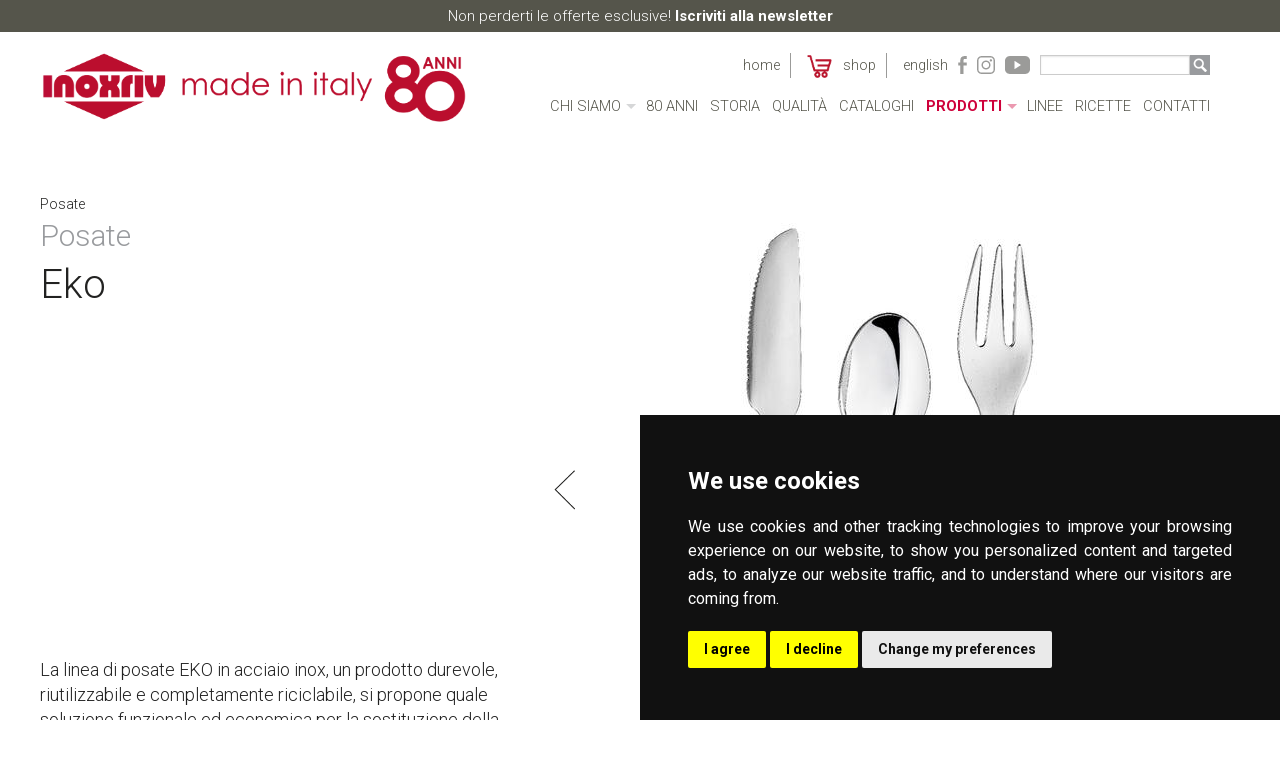

--- FILE ---
content_type: text/html; charset=utf-8
request_url: https://www.inoxriv.it/posate-acciaio-inox/Posate-Eko
body_size: 10633
content:
     <!doctype html><html class="no-js prodotto" lang="it-IT"><head><title>Posate  Eko - Posate - Inoxriv S.p.A.</title><meta name="author" content="Inoxriv S.p.a." /><meta name="description" content="" /><meta name="keywords" content="" /><meta name="SKYPE_TOOLBAR" content="SKYPE_TOOLBAR_PARSER_COMPATIBLE" /><meta http-equiv="Content-Type" content="text/html; charset=utf-8" /><meta name="google-site-verification" content="SU21XQ7m3i61C6D1t3BQ_I9G5iedbboTOwwmny3EsqE" /><meta name="msvalidate.01" content="549850688E6118CA8EE0F749DAA8C9B3" /><meta name="viewport" content="width=device-width, user-scalable=no, initial-scale=1.0, minimum-scale=1.0, maximum-scale=1.0"><meta http-equiv="X-UA-Compatible" content="IE=edge" /><link rel="Shortcut icon" href="/extension/sito/design/sito/images/favicon.ico" type="image/x-icon" /><link rel="icon" href="/extension/sito/design/sito/images/favicon.ico" type="image/x-icon" /><link rel="stylesheet" type="text/css" href="/extension/sito/design/sito/stylesheets/bxslider/jquery.bxslider-min.css" /><link href='//fonts.googleapis.com/css?family=Roboto:400,300,700' rel='stylesheet' type='text/css'><link rel="stylesheet" type="text/css" href="/extension/sito/design/sito/stylesheets/app.css?v3" /><style type="text/css" media="print">body{font-size:10pt;background:0}div#searchbox,div#path,div#topmenu,div#sidemenu,div#extrainfo,div#footer,div#usermenu,div#logo,div#toolbar{display:none}body,div#page,div#header,div#main{background-color:transparent;margin:0;padding:0;border:0}div#columns{padding:0}div#main-position{margin:0}div#main-position,div.float-insert{float:none}div.box{border:0;margin:0;padding:0;background-color:#fff}div.box div.box-content{padding:0}div.box div.tl,div.box div.tr,div.box div.br,div.box div.bl{background:0}</style><script type="text/javascript" src="/var/sito/cache/public/javascript/f273ec173521dcf530bc45839d189527.js" charset="utf-8"></script><script type="text/javascript" src="/extension/powerpack/design/powerpack/javascript/setFormAction.js"></script><!--[if (gte IE 6)&(lte IE 8)]><script type="text/javascript" src="/extension/powerpack/design/powerpack/javascript/selectivizr-min.js"></script><![endif]--><!-- BEGIN Cookie Consent by https://www.TermsFeed.com --><!-- generato con https://www.cookieconsent.com/  --><script type="text/javascript" src="/extension/sito/design/sito/javascript/cookie-consent.js"" charset="UTF-8"></script><script type="text/javascript" charset="UTF-8">
        document.addEventListener('DOMContentLoaded', function () {
           var box_lang='it';
                   var userLang = navigator.language || navigator.userLanguage; 
                   if (userLang.toLocaleLowerCase().substring(0, 2)=='en')
                   {
                      box_lang='en';
                   }
                   if (userLang.toLocaleLowerCase().substring(0, 2)=='de')
                   {
                      box_lang='de';
                   }
                   if (userLang.toLocaleLowerCase().substring(0, 2)=='es')
                   {
                      box_lang='es';
                   }
                   if (userLang.toLocaleLowerCase().substring(0, 2)=='ru')
                   {
                      box_lang='ru';
                   }
                   if (userLang.toLocaleLowerCase().substring(0, 2)=='pl')
                   {
                      box_lang='pl';
                   }
            cookieconsent.run({ "notice_banner_type": "simple", 
            "consent_type": "express",
             "palette": "dark", 
             "language": box_lang, 
             "page_load_consent_levels": ["strictly-necessary", "functionality", "tracking"], 
             "notice_banner_reject_button_hide": false, 
             "preferences_center_close_button_hide": false,
             "website_name": "INOXRIV spa", 
             "open_preferences_center_selector": "#open_preferences_center",
             "website_privacy_policy_url": "http://www.inoxriv.it/Cookie-Policy" });           
        });
    </script><!-- END Cookie Consent by https://www.TermsFeed.com --><!-- Global site tag (gtag.js) - Google Analytics --><script type="text/plain" cookie-consent="tracking" async src="https://www.googletagmanager.com/gtag/js?id=G-G40S80V4DW"></script><script type="text/plain" cookie-consent="tracking" >
  window.dataLayer = window.dataLayer || [];
  function gtag(){dataLayer.push(arguments);}
  gtag('js', new Date());

  gtag('config', 'G-G40S80V4DW');
</script></head><body class="clearfix body_prodotto"><div class="over-all"><div class="spinner"><div class="bounce1"></div><div class="bounce2"></div><div class="bounce3"></div></div></div><script type="text/plain" cookie-consent="targeting">
          window.fbAsyncInit = function() {
            FB.init({
              appId      : '1730884160480338',
              xfbml      : true,
              version    : 'v2.5'
            });
          };

          (function(d, s, id){
             var js, fjs = d.getElementsByTagName(s)[0];
             if (d.getElementById(id)) {return;}
             js = d.createElement(s); js.id = id;
             js.src = "//connect.facebook.net/en_US/sdk.js";
             fjs.parentNode.insertBefore(js, fjs);
           }(document, 'script', 'facebook-jssdk'));
        </script><div id="page" class="nosidemenu noextrainfo section_id_10 subtree_level_0_node_id_2 subtree_level_1_node_id_228 subtree_level_2_node_id_3246"><div class="off-canvas-wrap" data-offcanvas><div class="inner-wrap"><div class="fascia-nl"><a href="https://inoxrivshop.it/iscrizione-newsletter/" target=�_blank�>Non perderti le offerte esclusive! <b>Iscriviti alla newsletter</b></a></div><!-- Off Canvas Menu --><aside class="left-off-canvas-menu"><ul class="off-canvas-list"><li class="node_id_2 firstli hide-for-large-up"><a class="hvr-underline-from-left" href="/">Home</a></li><li class="node_id_204 has-dropdown"><a class="hvr-underline-from-left" href="/produttori-posate">Chi siamo</a><ul class="dropdown"><li><a href="/produttori-posate">Chi siamo</a></li><li><a href="/produttori-posate/Made-in-Italy">Made in Italy</a></li><li><a href="/produttori-posate/Ambiente">Ambiente</a></li><li><a href="/produttori-posate/Cultura">Cultura</a></li><li><a href="/produttori-posate/Responsabilita-sociale">Responsabilità sociale</a></li></ul></li><li class="node_id_3438"><a class="hvr-underline-from-left" href="/80-ANNI">80 ANNI</a></li><li class="node_id_274"><a class="hvr-underline-from-left" href="/Storia">Storia</a></li><li class="node_id_357"><a class="hvr-underline-from-left" href="/Qualita">Qualità</a></li><li class="node_id_3492"><a class="hvr-underline-from-left" href="/Cataloghi">Cataloghi</a></li><li class="node_id_233 active has-dropdown"><a class="hvr-underline-from-left" href="/Prodotti">Prodotti</a><ul class="dropdown"><li><a href="/Contenitori-Acrilico">Contenitori Acrilico</a></li><li><a href="/BORRACCE">BORRACCE</a></li><li><a href="/Pentole-acciaio-inox">Pentole</a></li><li><a href="/Casseruole-e-tegami">Casseruole e tegami</a></li><li><a href="/Bollilatte">Bollilatte</a></li><li><a href="/Coperchi">Coperchi</a></li><li><a href="/pentola-a-pressione-induzione">Pentole a pressione</a></li><li><a href="/pentola-per-friggere">Cotture speciali</a></li><li class="active"><a href="/posate-acciaio-inox">Posate</a></li><li><a href="/Caffetteria">Caffetteria</a></li><li><a href="/Utensili-da-cucina-professionali">Utensili</a></li><li><a href="/Complementi-tavola">Complementi tavola</a></li><li><a href="/batteria-di-pentole-acciaio-inox">Batterie</a></li><li><a href="/Vassoi">Vassoi</a></li></ul></li><li class="node_id_234 lastli"><a class="hvr-underline-from-left" href="/Linee">Linee</a></li><li class="node_id_2317"><a class="hvr-underline-from-left" href="/Ricette">Ricette</a></li><li class="node_id_237"><a class="hvr-underline-from-left" href="/Contatti">Contatti</a></li><li id="linkshop" class="sub-nl-link"><a href="https://inoxrivshop.it/" target="_blank">Shop&nbsp;</a></li><li class="first-lang  language"><a class="hvr-underline-from-left" href="https://www.inoxriv.it/eng/Flatware-made-in-Italy/Cutlery-Eko">English</a></li></ul></aside><div id="header" class="fixed two-rows-menu"><nav class="tab-bar hide-for-large-up"><a class="logo" id="logo_mobile" href="/"></a><a class="left-off-canvas-toggle menu-icon"><span class="one"></span><span class="two"></span><span class="three"></span></a></nav><div class="show-for-large-up"><div class="top-bar-container"><a id="logo2" href="/"></a><nav class="top-bar overtop-bar" data-topbar role="navigation"><section class="top-bar-section over-menu"><ul class="right"><li class="node_id_2 firstli lastli"><a href="/">Home</a></li><li id="linkshop2" class="sub-nl-link"><a href="https://inoxrivshop.it/" target="_blank">
                                                &nbsp;SHOP
                                            </a></li><li class="first-lang  language"><a class="hvr-underline-from-left" href="https://www.inoxriv.it/eng/Flatware-made-in-Italy/Cutlery-Eko">English</a></li><li class="social"><a href="https://www.facebook.com/INOXRIV" target="_blank"><svg xmlns="http://www.w3.org/2000/svg" width="486.037" height="1000" viewBox="0 0 486.03677 1000"><title>Layer 1</title><path d="M124.074 1000v-469.229h-124.074v-168.945h124.074v-144.301c0 -113.393 73.291 -217.525 242.169 -217.525 68.376 0 118.937 6.555 118.937 6.555l-3.984 157.766s-51.564 -.502 -107.833 -.502c-60.9 0 -70.657 28.065 -70.657 74.646v123.361h183.331l-7.977 168.945h-175.354v469.229h-178.632" fill="#000000"/></svg></a></li><li class="social instagram"><a href="https://www.instagram.com/inoxriv_official" target="_blank"><svg version="1.1" xmlns="http://www.w3.org/2000/svg" xmlns:xlink="http://www.w3.org/1999/xlink" x="0px" y="0px" viewBox="-241.5 364.4 89 89" enable-background="new -241.5 364.4 89 89" xml:space="preserve"><path d="M-197,431.3c-12.4,0-22.4-10.1-22.4-22.4s10.1-22.4,22.4-22.4c12.4,0,22.4,10.1,22.4,22.4S-184.6,431.3-197,431.3z
                                                         M-197,393.4c-8.5,0-15.4,6.9-15.4,15.4s6.9,15.4,15.4,15.4s15.4-6.9,15.4-15.4S-188.5,393.4-197,393.4z"/><path d="M-172.5,391.9c-3.3,0-5.9-2.7-5.9-5.9s2.7-5.9,5.9-5.9s5.9,2.7,5.9,5.9S-169.2,391.9-172.5,391.9z"/><path d="M-175,453.4h-44c-12.4,0-22.5-10.1-22.5-22.5v-44c0-12.4,10.1-22.5,22.5-22.5h44c12.4,0,22.5,10.1,22.5,22.5v44
                                                        C-152.5,443.3-162.6,453.4-175,453.4z M-219,371.4c-8.5,0-15.5,7-15.5,15.5v44c0,8.5,7,15.5,15.5,15.5h44c8.5,0,15.5-7,15.5-15.5
                                                        v-44c0-8.5-7-15.5-15.5-15.5H-219z"/></svg></a></li><li class="social youtube"><a href="https://www.youtube.com/channel/UCP9Gluyl0XLgDv8UNlRgjUw" target="_blank"><svg version="1.1" xmlns:svg="http://www.w3.org/2000/svg" xmlns="http://www.w3.org/2000/svg" x="0px" y="0px" viewBox="-239 378.9 84 60" enable-background="new -239 378.9 84 60" xml:space="preserve"><path d="M-223,378.9c-8.9,0-16,7.1-16,16v28c0,8.9,7.1,16,16,16h52c8.9,0,16-7.1,16-16v-28c0-8.9-7.1-16-16-16L-223,378.9
                                                    L-223,378.9z M-207,394.9l22,14l-22,14C-207,422.9-207,394.9-207,394.9z"/></svg></a></li><li class="search-box-container"><form action="/content/advancedsearch" method="get"><input class="box search-box" type="text" size="40" name="SearchText" value="" /><input type="hidden" name="SubTreeArray[]" value="1056" /><input type="hidden" name="SubTreeArray[]" value="222" /><input type="hidden" name="SubTreeArray[]" value="223" /><input type="hidden" name="SubTreeArray[]" value="224" /><input type="hidden" name="SubTreeArray[]" value="225" /><input type="hidden" name="SubTreeArray[]" value="226" /><input type="hidden" name="SubTreeArray[]" value="227" /><input type="hidden" name="SubTreeArray[]" value="228" /><input type="hidden" name="SubTreeArray[]" value="229" /><input type="hidden" name="SubTreeArray[]" value="230" /><input type="hidden" name="SubTreeArray[]" value="231" /><input type="hidden" name="SubTreeArray[]" value="232" /><input type="hidden" name="SubTreeArray[]" value="2896" /><input type="hidden" name="SubTreeArray[]" value="3230" /><input type="hidden" name="SearchPageLimit" value="8" /><input class="button search-submit" type="image" src="/extension/sito/design/sito/images/icon-search.png" name="SearchButton" value="1" /></form></li></ul></section></nav><nav class="top-bar" data-topbar role="navigation" data-options="is_hover: false"><section class="top-bar-section main-menu"><!-- Right Nav Section --><ul class="center"><li class="node_id_2 firstli hide-for-large-up"><a class="hvr-underline-from-left" href="/">Home</a></li><li class="node_id_204 has-dropdown"><a class="hvr-underline-from-left" href="/produttori-posate">Chi siamo</a><ul class="dropdown"><li><a href="/produttori-posate">Chi siamo</a></li><li><a href="/produttori-posate/Made-in-Italy">Made in Italy</a></li><li><a href="/produttori-posate/Ambiente">Ambiente</a></li><li><a href="/produttori-posate/Cultura">Cultura</a></li><li><a href="/produttori-posate/Responsabilita-sociale">Responsabilità sociale</a></li></ul></li><li class="node_id_3438"><a class="hvr-underline-from-left" href="/80-ANNI">80 ANNI</a></li><li class="node_id_274"><a class="hvr-underline-from-left" href="/Storia">Storia</a></li><li class="node_id_357"><a class="hvr-underline-from-left" href="/Qualita">Qualità</a></li><li class="node_id_3492"><a class="hvr-underline-from-left" href="/Cataloghi">Cataloghi</a></li><li class="node_id_233 active has-dropdown"><a class="hvr-underline-from-left" href="/Prodotti">Prodotti</a><ul class="dropdown"><li><a href="/Contenitori-Acrilico">Contenitori Acrilico</a></li><li><a href="/BORRACCE">BORRACCE</a></li><li><a href="/Pentole-acciaio-inox">Pentole</a></li><li><a href="/Casseruole-e-tegami">Casseruole e tegami</a></li><li><a href="/Bollilatte">Bollilatte</a></li><li><a href="/Coperchi">Coperchi</a></li><li><a href="/pentola-a-pressione-induzione">Pentole a pressione</a></li><li><a href="/pentola-per-friggere">Cotture speciali</a></li><li class="active"><a href="/posate-acciaio-inox">Posate</a></li><li><a href="/Caffetteria">Caffetteria</a></li><li><a href="/Utensili-da-cucina-professionali">Utensili</a></li><li><a href="/Complementi-tavola">Complementi tavola</a></li><li><a href="/batteria-di-pentole-acciaio-inox">Batterie</a></li><li><a href="/Vassoi">Vassoi</a></li></ul></li><li class="node_id_234 lastli"><a class="hvr-underline-from-left" href="/Linee">Linee</a></li><li class="node_id_2317"><a class="hvr-underline-from-left" href="/Ricette">Ricette</a></li><li class="node_id_237"><a class="hvr-underline-from-left" href="/Contatti">Contatti</a></li></ul></section></nav></div></div></div><div class="main-content clearfix"><div id="main-position"><div id="main" class="float-break"><div class="overflow-fix"><!-- tpl prodotti --><div class="content-view-full"><div class="class-prodotto" itemscope itemtype="http://schema.org/Product"><div class="row"><div class="small-12 medium-10 medium-centered large-12 columns"><div id="path"><a href="/">
                                                            Home
                                                    </a><span class="path-separator">></span><a href="/posate-acciaio-inox"><span itemprop="category">
                                                            Posate
                                                        </span></a></div></div></div><section class="section-product"><div class="row main-info"><div class="small-12 medium-10 medium-centered large-5 large-uncentered columns title-container"><h1 class="title" itemprop="name"> 
Posate </h1><div class="model" itemprop="model">
                            
Eko                        </div><div class="description show-for-large-up"><h2 itemprop="description">
La linea di posate EKO in acciaio inox, un prodotto durevole, riutilizzabile e completamente riciclabile, si propone quale soluzione funzionale ed economica per la sostituzione della plastica monouso.</h2></div></div><div class="small-12 medium-10 medium-centered large-7 large-uncentered columns slider-zoom-container"><div class="bigslider slider-zoom"><ul class="bxslider-controls bg_images_3323"><li class="bg-cover"><div class="show-for-small-only"><div class="table"><div class="table-cell"><img src="/var/sito/storage/images/media/images/eko-1/72168-1-ita-IT/eko-1-fullWidthMobile.jpg" width="500" height="500"  class="pp_img_no_border_no_margin" alt="eko 1"  /></div></div></div><div class="show-for-medium-only"><div class="table"><div class="table-cell"><img src="/var/sito/storage/images/media/images/eko-1/72168-1-ita-IT/eko-1-halfWidthTablet.jpg" width="384" height="384"  class="pp_img_no_border_no_margin" alt="eko 1"  /></div></div></div><div class="show-for-large-up"><div class="table" data-url="/var/sito/storage/images/media/images/eko-1/72168-1-ita-IT/eko-1-fullWidthDesktop.jpg"><div class="table-cell"><img itemprop="image" src="/var/sito/storage/images/media/images/eko-1/72168-1-ita-IT/eko-1-fullProductDesktop.jpg" width="550" height="550"  class="pp_img_no_border_no_margin" alt="eko 1"  /></div></div></div></li><li class="bg-cover"><div class="show-for-small-only"><div class="table"><div class="table-cell"><img src="/extension/sito/design/sito/images/blank.png" width="500" height="500"  class="pp_img_no_border_no_margin blankImage" alt="eko 2"  /></div></div></div><div class="show-for-medium-only"><div class="table"><div class="table-cell"><img src="/extension/sito/design/sito/images/blank.png" width="384" height="384"  class="pp_img_no_border_no_margin blankImage" alt="eko 2"  /></div></div></div><div class="show-for-large-up"><div class="table" data-url="/var/sito/storage/images/media/images/eko-2/72172-1-ita-IT/eko-2-fullWidthDesktop.jpg"><div class="table-cell"><img src="/extension/sito/design/sito/images/blank.png" width="550" height="550"  class="pp_img_no_border_no_margin blankImage" alt="eko 2"  /></div></div></div></li><li class="bg-cover"><div class="show-for-small-only"><div class="table"><div class="table-cell"><img src="/extension/sito/design/sito/images/blank.png" width="500" height="500"  class="pp_img_no_border_no_margin blankImage" alt="eko busta avana"  /></div></div></div><div class="show-for-medium-only"><div class="table"><div class="table-cell"><img src="/extension/sito/design/sito/images/blank.png" width="384" height="384"  class="pp_img_no_border_no_margin blankImage" alt="eko busta avana"  /></div></div></div><div class="show-for-large-up"><div class="table" data-url="/var/sito/storage/images/media/images/eko-busta-avana/72176-1-ita-IT/eko-busta-avana-fullWidthDesktop.jpg"><div class="table-cell"><img src="/extension/sito/design/sito/images/blank.png" width="550" height="550"  class="pp_img_no_border_no_margin blankImage" alt="eko busta avana"  /></div></div></div></li><li class="bg-cover"><div class="show-for-small-only"><div class="table"><div class="table-cell"><img src="/extension/sito/design/sito/images/blank.png" width="500" height="500"  class="pp_img_no_border_no_margin blankImage" alt="eko busta brioche"  /></div></div></div><div class="show-for-medium-only"><div class="table"><div class="table-cell"><img src="/extension/sito/design/sito/images/blank.png" width="384" height="384"  class="pp_img_no_border_no_margin blankImage" alt="eko busta brioche"  /></div></div></div><div class="show-for-large-up"><div class="table" data-url="/var/sito/storage/images/media/images/eko-busta-brioche/72180-1-ita-IT/eko-busta-brioche-fullWidthDesktop.jpg"><div class="table-cell"><img src="/extension/sito/design/sito/images/blank.png" width="550" height="550"  class="pp_img_no_border_no_margin blankImage" alt="eko busta brioche"  /></div></div></div></li><li class="bg-cover"><div class="show-for-small-only"><div class="table"><div class="table-cell"><img src="/extension/sito/design/sito/images/blank.png" width="500" height="500"  class="pp_img_no_border_no_margin blankImage" alt="eko scatola avana"  /></div></div></div><div class="show-for-medium-only"><div class="table"><div class="table-cell"><img src="/extension/sito/design/sito/images/blank.png" width="384" height="384"  class="pp_img_no_border_no_margin blankImage" alt="eko scatola avana"  /></div></div></div><div class="show-for-large-up"><div class="table" data-url="/var/sito/storage/images/media/images/eko-scatola-avana/72184-1-ita-IT/eko-scatola-avana-fullWidthDesktop.jpg"><div class="table-cell"><img src="/extension/sito/design/sito/images/blank.png" width="550" height="550"  class="pp_img_no_border_no_margin blankImage" alt="eko scatola avana"  /></div></div></div></li><li class="bg-cover"><div class="show-for-small-only"><div class="table"><div class="table-cell"><img src="/extension/sito/design/sito/images/blank.png" width="500" height="500"  class="pp_img_no_border_no_margin blankImage" alt="green new deal"  /></div></div></div><div class="show-for-medium-only"><div class="table"><div class="table-cell"><img src="/extension/sito/design/sito/images/blank.png" width="384" height="384"  class="pp_img_no_border_no_margin blankImage" alt="green new deal"  /></div></div></div><div class="show-for-large-up"><div class="table" data-url="/var/sito/storage/images/media/images/green-new-deal/72188-1-ita-IT/green-new-deal-fullWidthDesktop.jpg"><div class="table-cell"><img src="/extension/sito/design/sito/images/blank.png" width="550" height="550"  class="pp_img_no_border_no_margin blankImage" alt="green new deal"  /></div></div></div></li></ul></div><script type="text/javascript">
                            var has_slider_with_controls = true;
                            var bg_images_3323 = {small: Array("/var/sito/storage/images/media/images/eko-1/72168-1-ita-IT/eko-1-fullWidthMobile.jpg", "/var/sito/storage/images/media/images/eko-2/72172-1-ita-IT/eko-2-fullWidthMobile.jpg", "/var/sito/storage/images/media/images/eko-busta-avana/72176-1-ita-IT/eko-busta-avana-fullWidthMobile.jpg", "/var/sito/storage/images/media/images/eko-busta-brioche/72180-1-ita-IT/eko-busta-brioche-fullWidthMobile.jpg", "/var/sito/storage/images/media/images/eko-scatola-avana/72184-1-ita-IT/eko-scatola-avana-fullWidthMobile.jpg", "/var/sito/storage/images/media/images/green-new-deal/72188-1-ita-IT/green-new-deal-fullWidthMobile.jpg"), medium: Array("/var/sito/storage/images/media/images/eko-1/72168-1-ita-IT/eko-1-halfWidthTablet.jpg", "/var/sito/storage/images/media/images/eko-2/72172-1-ita-IT/eko-2-halfWidthTablet.jpg", "/var/sito/storage/images/media/images/eko-busta-avana/72176-1-ita-IT/eko-busta-avana-halfWidthTablet.jpg", "/var/sito/storage/images/media/images/eko-busta-brioche/72180-1-ita-IT/eko-busta-brioche-halfWidthTablet.jpg", "/var/sito/storage/images/media/images/eko-scatola-avana/72184-1-ita-IT/eko-scatola-avana-halfWidthTablet.jpg", "/var/sito/storage/images/media/images/green-new-deal/72188-1-ita-IT/green-new-deal-halfWidthTablet.jpg"), large: Array("/var/sito/storage/images/media/images/eko-1/72168-1-ita-IT/eko-1-fullProductDesktop.jpg", "/var/sito/storage/images/media/images/eko-2/72172-1-ita-IT/eko-2-fullProductDesktop.jpg", "/var/sito/storage/images/media/images/eko-busta-avana/72176-1-ita-IT/eko-busta-avana-fullProductDesktop.jpg", "/var/sito/storage/images/media/images/eko-busta-brioche/72180-1-ita-IT/eko-busta-brioche-fullProductDesktop.jpg", "/var/sito/storage/images/media/images/eko-scatola-avana/72184-1-ita-IT/eko-scatola-avana-fullProductDesktop.jpg", "/var/sito/storage/images/media/images/green-new-deal/72188-1-ita-IT/green-new-deal-fullProductDesktop.jpg")};
                        </script></div></div><div class="row hide-for-large-up"><div class="small-12 medium-10 medium-centered columns"><div class="description"><p>
La linea di posate EKO in acciaio inox, un prodotto durevole, riutilizzabile e completamente riciclabile, si propone quale soluzione funzionale ed economica per la sostituzione della plastica monouso.</p></div></div></div><div class="row"><div class="small-12 medium-10 medium-centered large-5 large-uncentered columns icons-container"><div class="icon icona_lavastoviglie"><img src="/extension/sito/design/sito/images/icon-lavastoviglie.svg" width="20" height="20" alt="Adatto a lavastoviglie" /><div class="icon-name">lavastoviglie</div></div><div class="icon icona_microonde"><img src="/extension/sito/design/sito/images/icon-microonde.svg" width="20" height="20" alt="No microonde" /><div class="icon-name">microonde</div></div><div class="icon icona_peralimenti"><img src="/extension/sito/design/sito/images/icon-peralimenti.svg" width="20" height="20" alt="Per alimenti" /><div class="icon-name">per alimenti</div></div></div><div class="small-12 medium-10 medium-centered large-7 large-uncentered columns buttons-container"><div class="row hide-for-print"><div class="small-12 medium-4 columns"></div><div class="small-12 medium-4 columns"><a class="button download-button" rel="nofollow" href="/filepdf/downloadbynodeid/(id)/3246" onclick="ga('send','event','Prodotti','Scarica scheda prodotto','Posate  Eko');"><span>Scheda prodotto</span></a></div><div class="small-12 medium-4 columns"><a id="btn_shop_prodotto" class="button shop-button" target="_blank" href="https://inoxrivshop.it/"><span>Shop Online</span></a></div></div></div></div><div class="row"><div class="small-12 medium-10 medium-centered large-7 large-uncentered large-push-5 columns table-container"><div class="art-table-container"><table class="art-table"><thead><tr><th scope="column">DESCRIZIONE</th><th scope="column">ART.</th><th scope="column">EAN</th></tr></thead><tbody><tr><td scope="row">
                                                
Eko cucchiaio 
                                            </td><td>
51481010</td><td>
8004740018327</td></tr><tr><td scope="row">
                                                
Eko forchetta 
                                            </td><td>
51481020</td><td>
8004740018334</td></tr><tr><td scope="row">
                                                
Eko coltello 
                                            </td><td>
51481040</td><td>
8004740018341</td></tr></tbody></table></div><div class="row tuv-row"><div class="small-12 medium-12 columns end large-centered"><div class="table"><div class="table-cell logo-ce"><img src="/extension/sito/design/sito/images/logo-gcert.gif" width="100" height="60" alt="TUV" /></div><div class="table-cell text-ce">
                                    Tutte le fasi della produzione sono sottoposte a controlli severi secondo le procedure del sistema qualità UNI EN ISO 9001:2015 certificato da G-Certi Co., Ltd.
                                </div></div></div></div></div><div class="small-12 medium-10 medium-centered large-5 large-uncentered large-pull-7 columns other-info"><div class="text-block materiali"><div class="title-text">Materiali</div><p>Acciaio inox inalterabile nel tempo, garantisce massima igiene e sicurezza nel contatto con gli alimenti e assicura una lunga durata.</p><p>Coltello in acciaio inox monoblocco stampato a freddo.</p><p>FINITURA burattata.</p></div></div></div></section><section class="section-caratteristiche"></section><section class="section-other-products"><div class="row"><div class="small-12 medium-10 medium-centered large-12 columns"><div class="title-text">
                            Potrebbe interessarti anche
                        </div></div></div><div class="row products-list"><div class="small-12 medium-10 medium-centered large-12 columns"><ul class="small-block-grid-1 medium-block-grid-3 large-block-grid-3"><li><a href="/posate-acciaio-inox/Posate-Effetto-Frozen-Ginevra-Stone-Washed" class="product-item"><div class="img-border"><div class="img-container"><img src="/var/sito/storage/images/media/images/posate/ginevra-frozen-posto-tavola/51597-1-ita-IT/ginevra-frozen-posto-tavola-fullWidthMobile.jpg" width="500" height="500"  class="pp_img_no_border_no_margin" alt="ginevra-frozen-posto-tavola"  /></div></div><div class="text-container"><div class="text-table"><div class="text-table-cell"><h3>
				    			            
Ginevra Stone Washed				    				</h3><div class="nome-comune">
Posate Effetto Frozen</div></div></div></div></a></li><li><a href="/posate-acciaio-inox/Posate-Annie" class="product-item"><div class="img-border"><div class="img-container"><img src="/var/sito/storage/images/media/images/prodotti/annie-posto-tavola/51601-1-ita-IT/annie-posto-tavola-fullWidthMobile.jpg" width="500" height="500"  class="pp_img_no_border_no_margin" alt="annie-posto-tavola"  /></div></div><div class="text-container"><div class="text-table"><div class="text-table-cell"><h3>
				    			            
Annie				    				</h3><div class="nome-comune">
Posate</div></div></div></div></a></li><li><a href="/posate-acciaio-inox/Set-5-pz-da-servizio-Charme" class="product-item"><div class="img-border"><div class="img-container"><img src="/var/sito/storage/images/media/images/premium-5-pz-a-servire/60661-1-ita-IT/Premium-5-pz-a-servire-fullWidthMobile.jpg" width="500" height="500"  class="pp_img_no_border_no_margin" alt="Premium 5 pz a servire"  /></div></div><div class="text-container"><div class="text-table"><div class="text-table-cell"><h3>
				    			            
Charme				    				</h3><div class="nome-comune">
Set 5 pz da servizio</div></div></div></div></a></li><li><a href="/posate-acciaio-inox/Set-3-pz-da-servizio-Premium-Frozen" class="product-item"><div class="img-border"><div class="img-container"><img src="/var/sito/storage/images/media/images/premium-3-pz-a-servire/68402-1-ita-IT/premium-3-pz-a-servire-fullWidthMobile.jpg" width="500" height="500"  class="pp_img_no_border_no_margin" alt="premium 3 pz a servire"  /></div></div><div class="text-container"><div class="text-table"><div class="text-table-cell"><h3>
				    			            
Premium Frozen				    				</h3><div class="nome-comune">
Set 3 pz da servizio</div></div></div></div></a></li><li><a href="/posate-acciaio-inox/Set-3-pz-da-servizio-Premium2" class="product-item"><div class="img-border"><div class="img-container"><img src="/var/sito/storage/images/media/images/3-pezzi-premium/53610-1-ita-IT/3-pezzi-premium-fullWidthMobile.jpg" width="500" height="500"  class="pp_img_no_border_no_margin" alt="3-pezzi-premium"  /></div></div><div class="text-container"><div class="text-table"><div class="text-table-cell"><h3>
				    			            
Premium				    				</h3><div class="nome-comune">
Set 3 pz da servizio</div></div></div></div></a></li><li><a href="/posate-acciaio-inox/Set-5-pz-da-servizio-Charme-Frozen" class="product-item"><div class="img-border"><div class="img-container"><img src="/var/sito/storage/images/media/images/premium-frozen-5-pz-a-servire/61466-1-ita-IT/premium-frozen-5-pz-a-servire-fullWidthMobile.jpg" width="500" height="500"  class="pp_img_no_border_no_margin" alt="premium frozen 5 pz a servire"  /></div></div><div class="text-container"><div class="text-table"><div class="text-table-cell"><h3>
				    			            
Charme Frozen				    				</h3><div class="nome-comune">
Set 5 pz da servizio</div></div></div></div></a></li><li><a href="/posate-acciaio-inox/Set-Forchettine-Dolce-Rugiada-Oro" class="product-item"><div class="img-border"><div class="img-container"><img src="/var/sito/storage/images/media/images/rugiada-gold-6-forchettine-dolce/63639-1-ita-IT/RUGIADA-GOLD-6-FORCHETTINE-DOLCE-fullWidthMobile.jpg" width="500" height="500"  class="pp_img_no_border_no_margin" alt="RUGIADA GOLD 6 FORCHETTINE DOLCE"  /></div></div><div class="text-container"><div class="text-table"><div class="text-table-cell"><h3>
				    			            
Rugiada Oro				    				</h3><div class="nome-comune">
Set Forchettine Dolce</div></div></div></div></a></li><li><a href="/posate-acciaio-inox/Set-Cucchiaini-Caffe-Novecento-Oro" class="product-item"><div class="img-border"><div class="img-container"><img src="/var/sito/storage/images/posate-acciaio-inox/set-cucchiaini-caffe-novecento-oro/63471-2-ita-IT/Set-Cucchiaini-Caffe-Novecento-Oro-fullWidthMobile.jpg" width="500" height="500"  class="pp_img_no_border_no_margin" alt="Set Cucchiaini Caffè Novecento Oro"  /></div></div><div class="text-container"><div class="text-table"><div class="text-table-cell"><h3>
				    			            
Novecento Oro				    				</h3><div class="nome-comune">
Set Cucchiaini Caffè</div></div></div></div></a></li><li><a href="/posate-acciaio-inox/Set-Forchettine-Dolce-Novecento-Oro2" class="product-item"><div class="img-border"><div class="img-container"><img src="/var/sito/storage/images/media/images/posate/novecento-gold-6-forchettine-dolce/62266-1-ita-IT/NOVECENTO-GOLD-6-FORCHETTINE-DOLCE-fullWidthMobile.jpg" width="500" height="500"  class="pp_img_no_border_no_margin" alt="NOVECENTO GOLD 6 FORCHETTINE DOLCE"  /></div></div><div class="text-container"><div class="text-table"><div class="text-table-cell"><h3>
				    			            
Novecento Oro				    				</h3><div class="nome-comune">
Set Forchettine Dolce</div></div></div></div></a></li><li><a href="/posate-acciaio-inox/Posate-colore-NILU" class="product-item"><div class="img-border"><div class="img-container"><img src="/var/sito/storage/images/media/images/nilu-sabbia-posate/69894-1-ita-IT/NILU-SABBIA-POSATE-fullWidthMobile.jpg" width="500" height="500"  class="pp_img_no_border_no_margin" alt="NILU SABBIA POSATE"  /></div></div><div class="text-container"><div class="text-table"><div class="text-table-cell"><h3>
				    			            
NILU'				    				</h3><div class="nome-comune">
Posate colore</div></div></div></div></a></li><li><a href="/posate-acciaio-inox/Posate-color-NILU-DECOR" class="product-item"><div class="img-border"><div class="img-container"><img src="/var/sito/storage/images/media/images/nilu-dalia-blu-posate/70064-1-ita-IT/NILU-DALIA-BLU-POSATE-fullWidthMobile.jpg" width="500" height="500"  class="pp_img_no_border_no_margin" alt="NILU DALIA BLU POSATE"  /></div></div><div class="text-container"><div class="text-table"><div class="text-table-cell"><h3>
				    			            
NILU' DECOR				    				</h3><div class="nome-comune">
Posate color</div></div></div></div></a></li><li><a href="/posate-acciaio-inox/Set-cucchiaini-happy-hour-SNAKE" class="product-item"><div class="img-border"><div class="img-container"><img src="/var/sito/storage/images/media/images/cucchiaini-snake/70331-1-ita-IT/CUCCHIAINI-SNAKE-fullWidthMobile.jpg" width="500" height="500"  class="pp_img_no_border_no_margin" alt="CUCCHIAINI SNAKE"  /></div></div><div class="text-container"><div class="text-table"><div class="text-table-cell"><h3>
				    			            
SNAKE				    				</h3><div class="nome-comune">
Set cucchiaini happy hour</div></div></div></div></a></li><li><a href="/posate-acciaio-inox/Set-6-forchettine-dolce-JOLIE" class="product-item"><div class="img-border"><div class="img-container"><img src="/var/sito/storage/images/media/images/jolie-6-forchettine-dolce/70469-1-ita-IT/JOLIE-6-FORCHETTINE-DOLCE-fullWidthMobile.jpg" width="500" height="500"  class="pp_img_no_border_no_margin" alt="JOLIE 6 FORCHETTINE DOLCE"  /></div></div><div class="text-container"><div class="text-table"><div class="text-table-cell"><h3>
				    			            
JOLIE				    				</h3><div class="nome-comune">
Set 6 forchettine dolce</div></div></div></div></a></li><li><a href="/posate-acciaio-inox/Set-6-cucchiaini-dessert-BONTON" class="product-item"><div class="img-border"><div class="img-container"><img src="/var/sito/storage/images/media/images/bonton-6-cucchiaini-dessert/70591-1-ita-IT/BONTON-6-CUCCHIAINI-DESSERT-fullWidthMobile.jpg" width="500" height="500"  class="pp_img_no_border_no_margin" alt="BONTON 6 CUCCHIAINI DESSERT"  /></div></div><div class="text-container"><div class="text-table"><div class="text-table-cell"><h3>
				    			            
BONTON				    				</h3><div class="nome-comune">
Set 6 cucchiaini dessert</div></div></div></div></a></li><li><a href="/posate-acciaio-inox/Set-6-cucchiaini-caffe-CHARME" class="product-item"><div class="img-border"><div class="img-container"><img src="/var/sito/storage/images/media/images/charme-6-cucchiaini-caffe/70713-1-ita-IT/CHARME-6-CUCCHIAINI-CAFFE-fullWidthMobile.jpg" width="500" height="500"  class="pp_img_no_border_no_margin" alt="CHARME 6 CUCCHIAINI CAFFE"  /></div></div><div class="text-container"><div class="text-table"><div class="text-table-cell"><h3>
				    			            
CHARME				    				</h3><div class="nome-comune">
Set 6 cucchiaini caffè</div></div></div></div></a></li><li><a href="/posate-acciaio-inox/Posate-Suite" class="product-item"><div class="img-border"><div class="img-container"><img src="/var/sito/storage/images/media/images/suite-posate/70790-1-ita-IT/SUITE-POSATE-fullWidthMobile.jpg" width="500" height="500"  class="pp_img_no_border_no_margin" alt="SUITE POSATE"  /></div></div><div class="text-container"><div class="text-table"><div class="text-table-cell"><h3>
				    			            
Suite				    				</h3><div class="nome-comune">
Posate</div></div></div></div></a></li><li><a href="/posate-acciaio-inox/Posate-effetto-Frozen-Suite-Frozen" class="product-item"><div class="img-border"><div class="img-container"><img src="/var/sito/storage/images/media/images/suite-frozen-posate/71085-1-ita-IT/SUITE-FROZEN-POSATE-fullWidthMobile.jpg" width="500" height="500"  class="pp_img_no_border_no_margin" alt="SUITE FROZEN POSATE"  /></div></div><div class="text-container"><div class="text-table"><div class="text-table-cell"><h3>
				    			            
Suite Frozen				    				</h3><div class="nome-comune">
Posate effetto Frozen</div></div></div></div></a></li><li><a href="/posate-acciaio-inox/Servizio-posate-48-pz-Promenade" class="product-item"><div class="img-border"><div class="img-container"><img src="/var/sito/storage/images/media/images/promenade-servizio-posate-48-pz/71214-1-ita-IT/PROMENADE-SERVIZIO-POSATE-48-PZ-fullWidthMobile.jpg" width="500" height="500"  class="pp_img_no_border_no_margin" alt="PROMENADE SERVIZIO POSATE 48 PZ"  /></div></div><div class="text-container"><div class="text-table"><div class="text-table-cell"><h3>
				    			            
Promenade				    				</h3><div class="nome-comune">
Servizio posate 48 pz</div></div></div></div></a></li><li><a href="/posate-acciaio-inox/Servizio-posate-48-pz-Style" class="product-item"><div class="img-border"><div class="img-container"><img src="/var/sito/storage/images/media/images/style-confezione-servizio-posate-48-pz/71385-1-ita-IT/STYLE-CONFEZIONE-SERVIZIO-POSATE-48-PZ-fullWidthMobile.jpg" width="500" height="500"  class="pp_img_no_border_no_margin" alt="STYLE CONFEZIONE SERVIZIO POSATE 48 PZ"  /></div></div><div class="text-container"><div class="text-table"><div class="text-table-cell"><h3>
				    			            
Style				    				</h3><div class="nome-comune">
Servizio posate 48 pz</div></div></div></div></a></li><li><a href="/posate-acciaio-inox/PERSONAL-KIT-Set-posate-da-viaggio" class="product-item"><div class="img-border"><div class="img-container"><img src="/var/sito/storage/images/media/images/personal-kit-set-posate/74593-1-ita-IT/PERSONAL-KIT-SET-POSATE-fullWidthMobile.jpg" width="500" height="500"  class="pp_img_no_border_no_margin" alt="PERSONAL KIT SET POSATE"  /></div></div><div class="text-container"><div class="text-table"><div class="text-table-cell"><h3>
				    			            
Set posate da viaggio				    				</h3><div class="nome-comune">
PERSONAL KIT</div></div></div></div></a></li><li><a href="/posate-acciaio-inox/Posate-Tiffany" class="product-item"><div class="img-border"><div class="img-container"><img src="/var/sito/storage/images/media/images/tiffany-posate-posto-tavola/75510-1-ita-IT/TIFFANY-POSATE-POSTO-TAVOLA-fullWidthMobile.jpg" width="500" height="500"  class="pp_img_no_border_no_margin" alt="TIFFANY POSATE POSTO TAVOLA"  /></div></div><div class="text-container"><div class="text-table"><div class="text-table-cell"><h3>
				    			            
Tiffany				    				</h3><div class="nome-comune">
Posate</div></div></div></div></a></li><li><a href="/posate-acciaio-inox/Posate-Wave" class="product-item"><div class="img-border"><div class="img-container"><img src="/var/sito/storage/images/media/images/wave-1/78295-1-ita-IT/WAVE-1-fullWidthMobile.jpg" width="500" height="500"  class="pp_img_no_border_no_margin" alt="WAVE 1"  /></div></div><div class="text-container"><div class="text-table"><div class="text-table-cell"><h3>
				    			            
Wave				    				</h3><div class="nome-comune">
Posate</div></div></div></div></a></li><li><a href="/posate-acciaio-inox/Posate-Selene" class="product-item"><div class="img-border"><div class="img-container"><img src="/var/sito/storage/images/media/images/selene-1/78503-1-ita-IT/SELENE-1-fullWidthMobile.jpg" width="500" height="500"  class="pp_img_no_border_no_margin" alt="SELENE 1"  /></div></div><div class="text-container"><div class="text-table"><div class="text-table-cell"><h3>
				    			            
Selene				    				</h3><div class="nome-comune">
Posate</div></div></div></div></a></li><li><a href="/posate-acciaio-inox/Set-4-spalmini-PETIT" class="product-item"><div class="img-border"><div class="img-container"><img src="/var/sito/storage/images/media/images/petit-1/80284-1-ita-IT/PETIT-1-fullWidthMobile.jpg" width="500" height="500"  class="pp_img_no_border_no_margin" alt="PETIT 1"  /></div></div><div class="text-container"><div class="text-table"><div class="text-table-cell"><h3>
				    			            
PETIT				    				</h3><div class="nome-comune">
Set 4 spalmini</div></div></div></div></a></li><li><a href="/posate-acciaio-inox/Set-6-cucchiaini-caffe-LIA" class="product-item"><div class="img-border"><div class="img-container"><img src="/var/sito/storage/images/media/images/lia-2/78811-1-ita-IT/LIA-2-fullWidthMobile.jpg" width="500" height="500"  class="pp_img_no_border_no_margin" alt="LIA 2"  /></div></div><div class="text-container"><div class="text-table"><div class="text-table-cell"><h3>
				    			            
LIA				    				</h3><div class="nome-comune">
Set 6 cucchiaini caffè</div></div></div></div></a></li><li><a href="/posate-acciaio-inox/Set-6-forchettine-dolce-NINA2" class="product-item"><div class="img-border"><div class="img-container"><img src="/var/sito/storage/images/media/images/nina-1/78679-1-ita-IT/NINA-1-fullWidthMobile.jpg" width="500" height="500"  class="pp_img_no_border_no_margin" alt="NINA 1"  /></div></div><div class="text-container"><div class="text-table"><div class="text-table-cell"><h3>
				    			            
NINA				    				</h3><div class="nome-comune">
Set 6 forchettine dolce</div></div></div></div></a></li><li><a href="/posate-acciaio-inox/Set-4-palettine-da-servizio-BRIO2" class="product-item"><div class="img-border"><div class="img-container"><img src="/var/sito/storage/images/media/images/brio-1/80176-1-ita-IT/BRIO-1-fullWidthMobile.jpg" width="500" height="500"  class="pp_img_no_border_no_margin" alt="BRIO 1"  /></div></div><div class="text-container"><div class="text-table"><div class="text-table-cell"><h3>
				    			            
BRIO				    				</h3><div class="nome-comune">
Set 4 palettine da servizio</div></div></div></div></a></li><li><a href="/posate-acciaio-inox/Set-6-cucchiaini-bibita-CHERIE" class="product-item"><div class="img-border"><div class="img-container"><img src="/var/sito/storage/images/media/images/cherie-1/80392-1-ita-IT/CHERIE-1-fullWidthMobile.jpg" width="500" height="500"  class="pp_img_no_border_no_margin" alt="CHERIE 1"  /></div></div><div class="text-container"><div class="text-table"><div class="text-table-cell"><h3>
				    			            
CHERIE				    				</h3><div class="nome-comune">
Set 6 cucchiaini bibita</div></div></div></div></a></li><li><a href="/posate-acciaio-inox/Posate-Paris" class="product-item"><div class="img-border"><div class="img-container"><img src="/var/sito/storage/images/media/images/paris-1/80516-1-ita-IT/PARIS-1-fullWidthMobile.jpg" width="500" height="500"  class="pp_img_no_border_no_margin" alt="PARIS 1"  /></div></div><div class="text-container"><div class="text-table"><div class="text-table-cell"><h3>
				    			            
Paris				    				</h3><div class="nome-comune">
Posate</div></div></div></div></a></li><li><a href="/posate-acciaio-inox/Posate-con-trattamento-PVD-Novecento-Oro" class="product-item"><div class="img-border"><div class="img-container"><img src="/var/sito/storage/images/media/images/posate/novecento-oro-1280x1280/47380-1-ita-IT/novecento-oro-1280x1280-fullWidthMobile.jpg" width="500" height="500"  class="pp_img_no_border_no_margin" alt="novecento-oro-1280x1280"  /></div></div><div class="text-container"><div class="text-table"><div class="text-table-cell"><h3>
				    			            
Novecento Oro				    				</h3><div class="nome-comune">
Posate con trattamento PVD</div></div></div></div></a></li><li><a href="/posate-acciaio-inox/Posate-con-trattamento-PVD-Novecento-Oro-Rosa" class="product-item"><div class="img-border"><div class="img-container"><img src="/var/sito/storage/images/media/images/posate/novecento-rame-1280x1280/47284-1-ita-IT/novecento-rame-1280x1280-fullWidthMobile.jpg" width="500" height="500"  class="pp_img_no_border_no_margin" alt="novecento-rame-1280x1280"  /></div></div><div class="text-container"><div class="text-table"><div class="text-table-cell"><h3>
				    			            
Novecento Oro Rosa				    				</h3><div class="nome-comune">
Posate con trattamento PVD</div></div></div></div></a></li><li><a href="/posate-acciaio-inox/Posate-con-trattamento-PVD-Novecento-Titanio" class="product-item"><div class="img-border"><div class="img-container"><img src="/var/sito/storage/images/media/images/posate/novecento-nero-1280x1280/47476-1-ita-IT/novecento-nero-1280x1280-fullWidthMobile.jpg" width="500" height="500"  class="pp_img_no_border_no_margin" alt="novecento-nero-1280x1280"  /></div></div><div class="text-container"><div class="text-table"><div class="text-table-cell"><h3>
				    			            
Novecento Titanio				    				</h3><div class="nome-comune">
Posate con trattamento PVD</div></div></div></div></a></li><li><a href="/posate-acciaio-inox/Posate-con-trattamento-Pvd-Rugiada-Oro" class="product-item"><div class="img-border"><div class="img-container"><img src="/var/sito/storage/images/media/images/rugiada-oro/60253-1-ita-IT/rugiada-oro-fullWidthMobile.jpg" width="500" height="500"  class="pp_img_no_border_no_margin" alt="rugiada oro"  /></div></div><div class="text-container"><div class="text-table"><div class="text-table-cell"><h3>
				    			            
Rugiada Oro				    				</h3><div class="nome-comune">
Posate con trattamento Pvd</div></div></div></div></a></li><li><a href="/posate-acciaio-inox/Posate-con-trattamento-Pvd-Rugiada-Oro-Rosa" class="product-item"><div class="img-border"><div class="img-container"><img src="/var/sito/storage/images/media/images/rugiada-oro-rosa/60453-1-ita-IT/rugiada-oro-rosa-fullWidthMobile.jpg" width="500" height="500"  class="pp_img_no_border_no_margin" alt="rugiada oro rosa"  /></div></div><div class="text-container"><div class="text-table"><div class="text-table-cell"><h3>
				    			            
Rugiada Oro Rosa				    				</h3><div class="nome-comune">
Posate con trattamento Pvd</div></div></div></div></a></li><li><a href="/posate-acciaio-inox/Posate-con-trattamento-Pvd-Rugiada-Titanio" class="product-item"><div class="img-border"><div class="img-container"><img src="/var/sito/storage/images/media/images/rugiada-titanio/60457-1-ita-IT/rugiada-titanio-fullWidthMobile.jpg" width="500" height="500"  class="pp_img_no_border_no_margin" alt="rugiada titanio"  /></div></div><div class="text-container"><div class="text-table"><div class="text-table-cell"><h3>
				    			            
Rugiada Titanio				    				</h3><div class="nome-comune">
Posate con trattamento Pvd</div></div></div></div></a></li><li><a href="/posate-acciaio-inox/Posate-Effetto-Frozen-Novecento-Stone-Washed" class="product-item"><div class="img-border"><div class="img-container"><img src="/var/sito/storage/images/media/images/posate/900-satinate/45355-1-ita-IT/900-satinate-fullWidthMobile.jpg" width="500" height="500"  class="pp_img_no_border_no_margin" alt="900-satinate"  /></div></div><div class="text-container"><div class="text-table"><div class="text-table-cell"><h3>
				    			            
Novecento Stone Washed				    				</h3><div class="nome-comune">
Posate Effetto Frozen</div></div></div></div></a></li><li><a href="/posate-acciaio-inox/Posate-Novecento" class="product-item"><div class="img-border"><div class="img-container"><img src="/var/sito/storage/images/media/images/prodotti/novecento-posto-tavola/13238-1-ita-IT/novecento-posto-tavola-fullWidthMobile.jpg" width="500" height="500"  class="pp_img_no_border_no_margin" alt="novecento-posto-tavola"  /></div></div><div class="text-container"><div class="text-table"><div class="text-table-cell"><h3>
				    			            
Novecento				    				</h3><div class="nome-comune">
Posate</div></div></div></div></a></li><li><a href="/posate-acciaio-inox/Posate-Sciara" class="product-item"><div class="img-border"><div class="img-container"><img src="/var/sito/storage/images/media/images/prodotti/sciara-posto-tavola/13234-1-ita-IT/sciara-posto-tavola-fullWidthMobile.jpg" width="500" height="500"  class="pp_img_no_border_no_margin" alt="sciara-posto-tavola"  /></div></div><div class="text-container"><div class="text-table"><div class="text-table-cell"><h3>
				    			            
Sciara				    				</h3><div class="nome-comune">
Posate</div></div></div></div></a></li><li><a href="/posate-acciaio-inox/Posate-Medea" class="product-item"><div class="img-border"><div class="img-container"><img src="/var/sito/storage/images/media/images/prodotti/medea-posto-tavola/13283-1-ita-IT/MEDEA-POSTO-TAVOLA-fullWidthMobile.jpg" width="500" height="500"  class="pp_img_no_border_no_margin" alt="MEDEA-POSTO-TAVOLA"  /></div></div><div class="text-container"><div class="text-table"><div class="text-table-cell"><h3>
				    			            
Medea				    				</h3><div class="nome-comune">
Posate</div></div></div></div></a></li><li><a href="/posate-acciaio-inox/Posate-Aurora" class="product-item"><div class="img-border"><div class="img-container"><img src="/var/sito/storage/images/media/images/posate/aurora-posto-tavola/14801-1-ita-IT/aurora-posto-tavola-fullWidthMobile.jpg" width="500" height="500"  class="pp_img_no_border_no_margin" alt="aurora-posto-tavola"  /></div></div><div class="text-container"><div class="text-table"><div class="text-table-cell"><h3>
				    			            
Aurora				    				</h3><div class="nome-comune">
Posate</div></div></div></div></a></li><li><a href="/posate-acciaio-inox/Set-posate-da-servizio-love-story" class="product-item"><div class="img-border"><div class="img-container"><img src="/var/sito/storage/images/media/images/posate/pala-riso-lasagne/18458-1-ita-IT/pala-riso-lasagne-fullWidthMobile.jpg" width="500" height="500"  class="pp_img_no_border_no_margin" alt="pala-riso-lasagne"  /></div></div><div class="text-container"><div class="text-table"><div class="text-table-cell"><h3>
				    				    	love story
			    					</h3><div class="nome-comune">
Set posate da servizio</div></div></div></div></a></li><li><a href="/posate-acciaio-inox/Posate-Ginevra" class="product-item"><div class="img-border"><div class="img-container"><img src="/var/sito/storage/images/media/images/posate/ginevra-posto-tavola/14846-1-ita-IT/ginevra-posto-tavola-fullWidthMobile.jpg" width="500" height="500"  class="pp_img_no_border_no_margin" alt="ginevra-posto-tavola"  /></div></div><div class="text-container"><div class="text-table"><div class="text-table-cell"><h3>
				    			            
Ginevra				    				</h3><div class="nome-comune">
Posate</div></div></div></div></a></li><li><a href="/posate-acciaio-inox/Posate-Rugiada" class="product-item"><div class="img-border"><div class="img-container"><img src="/var/sito/storage/images/media/images/posate/rugiada-posto-tavola/15251-1-ita-IT/rugiada-posto-tavola-fullWidthMobile.jpg" width="500" height="500"  class="pp_img_no_border_no_margin" alt="rugiada-posto-tavola"  /></div></div><div class="text-container"><div class="text-table"><div class="text-table-cell"><h3>
				    			            
Rugiada				    				</h3><div class="nome-comune">
Posate</div></div></div></div></a></li><li><a href="/posate-acciaio-inox/Posate-Tackle" class="product-item"><div class="img-border"><div class="img-container"><img src="/var/sito/storage/images/media/images/posate/tackle-posto-tavola2/17829-1-ita-IT/tackle-posto-tavola-fullWidthMobile.jpg" width="500" height="500"  class="pp_img_no_border_no_margin" alt="tackle-posto-tavola"  /></div></div><div class="text-container"><div class="text-table"><div class="text-table-cell"><h3>
				    			            
Tackle				    				</h3><div class="nome-comune">
Posate</div></div></div></div></a></li><li><a href="/posate-acciaio-inox/Posate-Giotto" class="product-item"><div class="img-border"><div class="img-container"><img src="/var/sito/storage/images/media/images/posate/giotto-posto-tavola/14891-1-ita-IT/giotto-posto-tavola-fullWidthMobile.jpg" width="500" height="500"  class="pp_img_no_border_no_margin" alt="giotto-posto-tavola"  /></div></div><div class="text-container"><div class="text-table"><div class="text-table-cell"><h3>
				    			            
Giotto				    				</h3><div class="nome-comune">
Posate</div></div></div></div></a></li><li><a href="/posate-acciaio-inox/Posate-Ottocento" class="product-item"><div class="img-border"><div class="img-container"><img src="/var/sito/storage/images/media/images/prodotti/novecento-posto-tavola/13238-1-ita-IT/novecento-posto-tavola-fullWidthMobile.jpg" width="500" height="500"  class="pp_img_no_border_no_margin" alt="novecento-posto-tavola"  /></div></div><div class="text-container"><div class="text-table"><div class="text-table-cell"><h3>
				    			            
Ottocento				    				</h3><div class="nome-comune">
Posate</div></div></div></div></a></li><li><a href="/posate-acciaio-inox/Coltello-bistecca-forgiato" class="product-item"><div class="img-border"><div class="img-container"><img src="/var/sito/storage/images/media/images/coltello-bistecca-forgiato-2015/71153-1-ita-IT/COLTELLO-BISTECCA-FORGIATO-2015-fullWidthMobile.jpg" width="500" height="500"  class="pp_img_no_border_no_margin" alt="COLTELLO BISTECCA FORGIATO 2015"  /></div></div><div class="text-container"><div class="text-table"><div class="text-table-cell"><h3></h3><div class="nome-comune">
Coltello bistecca forgiato</div></div></div></div></a></li><li><a href="/posate-acciaio-inox/Posate-Novia" class="product-item"><div class="img-border"><div class="img-container"><img src="/var/sito/storage/images/media/images/posate/novia-posto-tavola/15116-1-ita-IT/novia-posto-tavola-fullWidthMobile.jpg" width="500" height="500"  class="pp_img_no_border_no_margin" alt="novia-posto-tavola"  /></div></div><div class="text-container"><div class="text-table"><div class="text-table-cell"><h3>
				    			            
Novia				    				</h3><div class="nome-comune">
Posate</div></div></div></div></a></li><li><a href="/posate-acciaio-inox/Posate-Tiziano" class="product-item"><div class="img-border"><div class="img-container"><img src="/var/sito/storage/images/media/images/posate/tiziano-posto-tavola2/17837-1-ita-IT/tiziano-posto-tavola-fullWidthMobile.jpg" width="500" height="500"  class="pp_img_no_border_no_margin" alt="tiziano-posto-tavola"  /></div></div><div class="text-container"><div class="text-table"><div class="text-table-cell"><h3>
				    			            
Tiziano				    				</h3><div class="nome-comune">
Posate</div></div></div></div></a></li><li><a href="/posate-acciaio-inox/Posate-Aisha" class="product-item"><div class="img-border"><div class="img-container"><img src="/var/sito/storage/images/media/images/prodotti/aisha-posto-tavola/13332-1-ita-IT/aisha-posto-tavola-fullWidthMobile.jpg" width="500" height="500"  class="pp_img_no_border_no_margin" alt="aisha-posto-tavola"  /></div></div><div class="text-container"><div class="text-table"><div class="text-table-cell"><h3>
				    			            
Aisha				    				</h3><div class="nome-comune">
Posate</div></div></div></div></a></li><li><a href="/posate-acciaio-inox/Posate-Londra" class="product-item"><div class="img-border"><div class="img-container"><img src="/var/sito/storage/images/media/images/posate/londra-posto-tavola/15026-1-ita-IT/londra-posto-tavola-fullWidthMobile.jpg" width="500" height="500"  class="pp_img_no_border_no_margin" alt="londra-posto-tavola"  /></div></div><div class="text-container"><div class="text-table"><div class="text-table-cell"><h3>
				    			            
Londra				    				</h3><div class="nome-comune">
Posate</div></div></div></div></a></li><li><a href="/posate-acciaio-inox/Posate-Ranieri" class="product-item"><div class="img-border"><div class="img-container"><img src="/var/sito/storage/images/media/images/posate/ranieri-posto-tavola/15161-1-ita-IT/ranieri-posto-tavola-fullWidthMobile.jpg" width="500" height="500"  class="pp_img_no_border_no_margin" alt="ranieri-posto-tavola"  /></div></div><div class="text-container"><div class="text-table"><div class="text-table-cell"><h3>
				    			            
Ranieri				    				</h3><div class="nome-comune">
Posate</div></div></div></div></a></li><li><a href="/posate-acciaio-inox/Posate-Aries" class="product-item"><div class="img-border"><div class="img-container"><img src="/var/sito/storage/images/media/images/posate/aries-posto-tavola/14756-1-ita-IT/aries-posto-tavola-fullWidthMobile.jpg" width="500" height="500"  class="pp_img_no_border_no_margin" alt="aries-posto-tavola"  /></div></div><div class="text-container"><div class="text-table"><div class="text-table-cell"><h3>
				    			            
Aries				    				</h3><div class="nome-comune">
Posate</div></div></div></div></a></li><li><a href="/posate-acciaio-inox/Posate-Hilton" class="product-item"><div class="img-border"><div class="img-container"><img src="/var/sito/storage/images/media/images/posate/hilton-posto-tavola/14936-1-ita-IT/hilton-posto-tavola-fullWidthMobile.jpg" width="500" height="500"  class="pp_img_no_border_no_margin" alt="hilton-posto-tavola"  /></div></div><div class="text-container"><div class="text-table"><div class="text-table-cell"><h3>
				    			            
Hilton				    				</h3><div class="nome-comune">
Posate</div></div></div></div></a></li><li><a href="/posate-acciaio-inox/Posate-York" class="product-item"><div class="img-border"><div class="img-container"><img src="/var/sito/storage/images/media/images/posate/rugiada-posto-tavola2/15386-1-ita-IT/rugiada-posto-tavola-fullWidthMobile.jpg" width="500" height="500"  class="pp_img_no_border_no_margin" alt="rugiada-posto-tavola"  /></div></div><div class="text-container"><div class="text-table"><div class="text-table-cell"><h3>
				    			            
York				    				</h3><div class="nome-comune">
Posate</div></div></div></div></a></li><li><a href="/posate-acciaio-inox/Posate-Mille" class="product-item"><div class="img-border"><div class="img-container"><img src="/var/sito/storage/images/media/images/mille-hilton-stampato/72301-1-ita-IT/mille-hilton-stampato-fullWidthMobile.jpg" width="500" height="500"  class="pp_img_no_border_no_margin" alt="mille + hilton stampato"  /></div></div><div class="text-container"><div class="text-table"><div class="text-table-cell"><h3>
				    			            
Mille				    				</h3><div class="nome-comune">
Posate</div></div></div></div></a></li><li><a href="/posate-acciaio-inox/Posate-Italia" class="product-item"><div class="img-border"><div class="img-container"><img src="/var/sito/storage/images/media/images/italia-posto-tavola-coltello-nuovo/72297-1-ita-IT/italia-posto-tavola-coltello-nuovo-fullWidthMobile.jpg" width="500" height="500"  class="pp_img_no_border_no_margin" alt="italia posto tavola coltello nuovo"  /></div></div><div class="text-container"><div class="text-table"><div class="text-table-cell"><h3>
				    			            
Italia				    				</h3><div class="nome-comune">
Posate</div></div></div></div></a></li><li><a href="/posate-acciaio-inox/Posate-Rossella" class="product-item"><div class="img-border"><div class="img-container"><img src="/var/sito/storage/images/media/images/posate/rossella-posto-tavola2/17825-1-ita-IT/rossella-posto-tavola2-fullWidthMobile.jpg" width="500" height="500"  class="pp_img_no_border_no_margin" alt="rossella-posto-tavola2"  /></div></div><div class="text-container"><div class="text-table"><div class="text-table-cell"><h3>
				    			            
Rossella				    				</h3><div class="nome-comune">
Posate</div></div></div></div></a></li><li><a href="/posate-acciaio-inox/Posate-Mito" class="product-item"><div class="img-border"><div class="img-container"><img src="/var/sito/storage/images/media/images/posate/mito-posto-tavola/20104-1-ita-IT/mito-posto-tavola-fullWidthMobile.jpg" width="500" height="500"  class="pp_img_no_border_no_margin" alt="mito-posto-tavola"  /></div></div><div class="text-container"><div class="text-table"><div class="text-table-cell"><h3>
				    			            
Mito				    				</h3><div class="nome-comune">
Posate</div></div></div></div></a></li><li><a href="/posate-acciaio-inox/Posate-Cinzia" class="product-item"><div class="img-border"><div class="img-container"><img src="/var/sito/storage/images/media/images/posate/cinzia-posto-tavola/19670-1-ita-IT/cinzia-posto-tavola-fullWidthMobile.jpg" width="500" height="500"  class="pp_img_no_border_no_margin" alt="cinzia-posto-tavola"  /></div></div><div class="text-container"><div class="text-table"><div class="text-table-cell"><h3>
				    			            
Cinzia				    				</h3><div class="nome-comune">
Posate</div></div></div></div></a></li><li><a href="/posate-acciaio-inox/Posate-Martini" class="product-item"><div class="img-border"><div class="img-container"><img src="/var/sito/storage/images/media/images/posate/martini-posto-tavola/19748-1-ita-IT/martini-posto-tavola-fullWidthMobile.jpg" width="500" height="500"  class="pp_img_no_border_no_margin" alt="martini-posto-tavola"  /></div></div><div class="text-container"><div class="text-table"><div class="text-table-cell"><h3>
				    			            
Martini				    				</h3><div class="nome-comune">
Posate</div></div></div></div></a></li><li><a href="/posate-acciaio-inox/Posate-Matisse" class="product-item"><div class="img-border"><div class="img-container"><img src="/var/sito/storage/images/media/images/posate/matisse-posto-tavola/19904-1-ita-IT/matisse-posto-tavola-fullWidthMobile.jpg" width="500" height="500"  class="pp_img_no_border_no_margin" alt="matisse-posto-tavola"  /></div></div><div class="text-container"><div class="text-table"><div class="text-table-cell"><h3>
				    			            
Matisse				    				</h3><div class="nome-comune">
Posate</div></div></div></div></a></li><li><a href="/posate-acciaio-inox/Set-24-pz.-bistecca-eatitaly" class="product-item"><div class="img-border"><div class="img-container"><img src="/var/sito/storage/images/media/images/eatitaly-24-posate-bistecca/70213-1-ita-IT/EATITALY-24-POSATE-BISTECCA-fullWidthMobile.jpg" width="500" height="500"  class="pp_img_no_border_no_margin" alt="EATITALY 24 POSATE BISTECCA"  /></div></div><div class="text-container"><div class="text-table"><div class="text-table-cell"><h3>
				    				    	eatitaly
			    					</h3><div class="nome-comune">
Set 24 pz. bistecca</div></div></div></div></a></li><li><a href="/posate-acciaio-inox/Servizio-posate-acciaio-set-32-48-pz-love-story" class="product-item"><div class="img-border"><div class="img-container"><img src="/var/sito/storage/images/media/images/posate/love-story-48-pz-scatola/18610-1-ita-IT/love-story-48-pz-scatola-fullWidthMobile.jpg" width="500" height="500"  class="pp_img_no_border_no_margin" alt="love-story-48-pz-scatola"  /></div></div><div class="text-container"><div class="text-table"><div class="text-table-cell"><h3>
				    				    	love story
			    					</h3><div class="nome-comune">
Servizio posate in acciaio Set 32 - 48 pz.</div></div></div></div></a></li><li><a href="/posate-acciaio-inox/Set-24-pz.-bistecca-Superchef" class="product-item"><div class="img-border"><div class="img-container"><img src="/var/sito/storage/images/media/images/superchef-coltello-grigio/72289-1-ita-IT/superchef-coltello-grigio-fullWidthMobile.jpg" width="500" height="500"  class="pp_img_no_border_no_margin" alt="superchef coltello grigio"  /></div></div><div class="text-container"><div class="text-table"><div class="text-table-cell"><h3>
				    			            
Superchef				    				</h3><div class="nome-comune">
Set 24 pz. bistecca</div></div></div></div></a></li><li><a href="/posate-acciaio-inox/Set-24-pz.-bistecca-Kitchen" class="product-item"><div class="img-border"><div class="img-container"><img src="/var/sito/storage/images/media/images/posate/kitchen-bistecca/19442-1-ita-IT/kitchen-bistecca-fullWidthMobile.jpg" width="500" height="500"  class="pp_img_no_border_no_margin" alt="kitchen-bistecca"  /></div></div><div class="text-container"><div class="text-table"><div class="text-table-cell"><h3>
				    			            
Kitchen				    				</h3><div class="nome-comune">
Set 24 pz. bistecca</div></div></div></div></a></li><li><a href="/posate-acciaio-inox/Blister-6-coltelli-bistecca-Superchef" class="product-item"><div class="img-border"><div class="img-container"><img src="/var/sito/storage/images/media/images/posate/6-coltelli-bistecca/19500-1-ita-IT/6-coltelli-bistecca-fullWidthMobile.jpg" width="500" height="500"  class="pp_img_no_border_no_margin" alt="6-coltelli-bistecca"  /></div></div><div class="text-container"><div class="text-table"><div class="text-table-cell"><h3>
				    			            
Superchef				    				</h3><div class="nome-comune">
Blister 6 coltelli bistecca</div></div></div></div></a></li><li><a href="/posate-acciaio-inox/Blister-6-coltelli-tavola-Superchef" class="product-item"><div class="img-border"><div class="img-container"><img src="/var/sito/storage/images/media/images/posate/6-coltelli-tavola/19558-1-ita-IT/6-coltelli-tavola-fullWidthMobile.jpg" width="500" height="500"  class="pp_img_no_border_no_margin" alt="6-coltelli-tavola"  /></div></div><div class="text-container"><div class="text-table"><div class="text-table-cell"><h3>
				    			            
Superchef				    				</h3><div class="nome-comune">
Blister 6 coltelli tavola</div></div></div></div></a></li></ul></div></div></section></div></div></div></div></div></div><footer id="footer"><div class="row" itemscope itemtype="http://schema.org/Organization"><div class="small-12 medium-2 large-2 columns logo-column">
            &nbsp;
        </div><div class="small-12 medium-3 large-2 columns company-column"><h2 itemprop="legalName">Inoxriv S.p.a.</h2><div itemprop="address" itemscope itemtype="http://schema.org/PostalAddress"><span itemprop="streetAddress">Via Bernocchi 48</span><br /><span itemprop="postalCode">25069 </span><span itemprop="addressLocality">Villa Carcina</span> (<span itemprop="addressRegion">BS</span>)
            </div>
            p.iva 00547480988 <br> c.f. 00277970174 <br>n.REA 87777


        </div><div class="small-6 medium-2 large-2 columns contact-column"><h2>Contatti</h2>
            T. <span itemprop="telephone">+39 030 8931401</span><br />
            F. <span itemprop="faxNumber">+39 030 802628</span><br /><a href="mailto:&#105;&#110;&#102;&#111;&#64;&#105;&#110;&#111;&#120;&#114;&#105;&#118;&#46;&#105;&#116;">&#105;&#110;&#102;&#111;&#64;&#105;&#110;&#111;&#120;&#114;&#105;&#118;&#46;&#105;&#116;</a></div><div class="small-6 medium-4 large-2 columns contact-column"><h2>Assistenza clienti</h2>
            T. <span itemprop="telephone">+39 030 89314020</span><br /><a href="mailto:&#97;&#115;&#115;&#105;&#115;&#116;&#101;&#110;&#122;&#97;&#64;&#105;&#110;&#111;&#120;&#114;&#105;&#118;&#46;&#105;&#116;">&#97;&#115;&#115;&#105;&#115;&#116;&#101;&#110;&#122;&#97;&#64;&#105;&#110;&#111;&#120;&#114;&#105;&#118;&#46;&#105;&#116;</a><br /><a href="/Garanzia">Garanzia</a></div><div class="small-6 medium-4 medium-offset-3 large-2 large-offset-0 columns company-column production-column"><h2>Sede di produzione</h2><div>
                località Fondi<br>25071 Agnosine (Bs)
            </div>
            T. +39 0365 896021
        </div><div class="small-6 medium-2 large-2 columns info-column end"><h2>Nel mondo</h2><a href="http://www.inoxriv.hu/" target="_blank">Inoxriv Ungheria</a><br /><a href="http://www.inoxriv.ro/" target="_blank">Inoxriv Romania</a></div></div><div class="row"><div id="credits"><ul><li id="node_id_192" class="firstli"><a href="/Credits">Credits</a></li><li id="node_id_193"><a href="/Privacy">Privacy</a></li><li id="node_id_194"><a href="/Note-legali">Note legali</a></li><li id="node_id_189" class="lastli"><a href="/Cookie-Policy">Cookie Policy</a></li><li id="open_preferences_center"><a href="#">Impostazione cookies</a></li></ul></div></div><div class="hide"><span itemscope itemtype="http://schema.org/WebPage"><span itemprop="reviewedBy">Inoxriv S.p.A.</span><span itemprop="lastReviewed">2026-01-20</span><ol itemscope itemtype="http://schema.org/BreadcrumbList"><li itemprop="itemListElement" itemscope
                        itemtype="http://schema.org/ListItem"><a itemprop="item" href="/"><span itemprop="name">Home</span></a></li><li itemprop="itemListElement" itemscope
                        itemtype="http://schema.org/ListItem"><a itemprop="item" href="/posate-acciaio-inox"><span itemprop="name">Posate</span></a></li><li itemprop="itemListElement" itemscope
                        itemtype="http://schema.org/ListItem"><a itemprop="item" href="/posate-acciaio-inox/Posate-Eko"><span itemprop="name">Posate  Eko</span></a></li></ol></span></div></footer><!-- close the off-canvas menu --><a class="exit-off-canvas"></a></div></div></div><script type="text/javascript" src="/extension/sito/design/sito/javascript/jquery-2.1.4.min.js"></script><script type="text/javascript" src="/extension/sito/design/sito/javascript/jquery.zoom.min.js"></script><script type="text/javascript" src="/extension/powerpack/design/powerpack/javascript/jquery.mousewheel.min.js"></script><script type="text/javascript" src="/extension/sito/design/sito/javascript/jquery.bxslider.min.js"></script><script type="text/javascript" src="/extension/sito/design/sito/javascript/imagesloaded.pkgd.min.js"></script><script type="text/javascript" src="/extension/sito/design/sito/javascript/masonry.pkgd.min.js"></script><script type="text/javascript" src="/extension/sito/design/sito/javascript/jquery.infinitescroll.min.js"></script><script type="text/javascript" src="/extension/sito/design/sito/javascript/velocity.min.js"></script><script type="text/javascript" src="/extension/sito/design/sito/javascript/foundation.min.js"></script><script type="text/javascript" src="/extension/sito/design/sito/javascript/app.js"></script><script type="text/javascript" src="/extension/sito/design/sito/javascript/jquery.fullPage.min.js"></script><script type="text/javascript">
        $(function(){
        	if(Foundation.utils.is_large_up()){
        		if($('#fullpage').length){
	        		var scroller = $('#fullpage').fullpage({
                            onLeave: function(index, nextIndex, direction){
                                if(nextIndex > 1){
                                    $("#header").addClass("with-bg");
                                }
                                else{
                                    $("#header").removeClass("with-bg");
                                }
                            },
                            afterRender: function(){
                                if($("#main-video").length){
                                    $('#main-video')[0].play();
                                }
                            }
                        });
		            $("#fullpage .scroll-down").click(function(){$.fn.fullpage.moveSectionDown();});
		            $("footer").appendTo("#fullpage");
		        }
	        }
        })
    </script></body></html>

--- FILE ---
content_type: text/css
request_url: https://www.inoxriv.it/extension/sito/design/sito/stylesheets/app.css?v3
body_size: 37926
content:


meta.foundation-version {
    font-family: "/5.5.3/"
}

meta.foundation-mq-small {
    font-family: "/only screen/";
    width: 0
}

meta.foundation-mq-small-only {
    font-family: "/only screen and (max-width: 40em)/";
    width: 0
}

meta.foundation-mq-medium {
    font-family: "/only screen and (min-width:40.0625em)/";
    width: 40.0625em
}

meta.foundation-mq-medium-only {
    font-family: "/only screen and (min-width:40.0625em) and (max-width:64em)/";
    width: 40.0625em
}

meta.foundation-mq-large {
    font-family: "/only screen and (min-width:64.0625em)/";
    width: 64.0625em
}

meta.foundation-mq-large-only {
    font-family: "/only screen and (min-width:64.0625em) and (max-width:90em)/";
    width: 64.0625em
}

meta.foundation-mq-xlarge {
    font-family: "/only screen and (min-width:90.0625em)/";
    width: 90.0625em
}

meta.foundation-mq-xlarge-only {
    font-family: "/only screen and (min-width:90.0625em) and (max-width:120em)/";
    width: 90.0625em
}

meta.foundation-mq-xxlarge {
    font-family: "/only screen and (min-width:120.0625em)/";
    width: 120.0625em
}

meta.foundation-data-attribute-namespace {
    font-family: false
}

html,
body {
    height: 100%
}

*,
*:before,
*:after {
    -webkit-box-sizing: border-box;
    -moz-box-sizing: border-box;
    box-sizing: border-box
}

html,
body {
    font-size: 100%
}

body {
    background: #fff;
    color: #222221;
    cursor: auto;
    font-family: "Roboto", "Helvetica Neue", Helvetica, Arial, sans-serif;
    font-style: normal;
    font-weight: normal;
    line-height: 1.5;
    margin: 0;
    padding: 0;
    position: relative
}

a:hover {
    cursor: pointer
}

img {
    max-width: 100%;
    height: auto
}

img {
    -ms-interpolation-mode: bicubic
}

#map_canvas img,
#map_canvas embed,
#map_canvas object,
.map_canvas img,
.map_canvas embed,
.map_canvas object,
.mqa-display img,
.mqa-display embed,
.mqa-display object {
    max-width: none !important
}

.left {
    float: left !important
}

.right {
    float: right !important
}

.clearfix:before,
.clearfix:after {
    content: " ";
    display: table
}

.clearfix:after {
    clear: both
}

.hide {
    display: none
}

.invisible {
    visibility: hidden
}

.antialiased {
    -webkit-font-smoothing: antialiased;
    -moz-osx-font-smoothing: grayscale
}

img {
    display: inline-block;
    vertical-align: middle
}

textarea {
    height: auto;
    min-height: 50px
}

select {
    width: 100%
}

.row {
    margin: 0 auto;
    max-width: 75rem;
    width: 100%
}

.row:before,
.row:after {
    content: " ";
    display: table
}

.row:after {
    clear: both
}

.row.collapse>.column,
.row.collapse>.columns {
    padding-left: 0;
    padding-right: 0
}

.row.collapse .row {
    margin-left: 0;
    margin-right: 0
}

.row .row {
    margin: 0 -0.9375rem;
    max-width: none;
    width: auto
}

.row .row:before,
.row .row:after {
    content: " ";
    display: table
}

.row .row:after {
    clear: both
}

.row .row.collapse {
    margin: 0;
    max-width: none;
    width: auto
}

.row .row.collapse:before,
.row .row.collapse:after {
    content: " ";
    display: table
}

.row .row.collapse:after {
    clear: both
}

.column,
.columns {
    padding-left: 0.9375rem;
    padding-right: 0.9375rem;
    width: 100%;
    float: left
}

.column+.column:last-child,
.columns+.column:last-child,
.column+.columns:last-child,
.columns+.columns:last-child {
    float: right
}

.column+.column.end,
.columns+.column.end,
.column+.columns.end,
.columns+.columns.end {
    float: left
}

@media only screen {
    .small-push-0 {
        position: relative;
        left: 0;
        right: auto
    }

    .small-pull-0 {
        position: relative;
        right: 0;
        left: auto
    }

    .small-push-1 {
        position: relative;
        left: 8.33333%;
        right: auto
    }

    .small-pull-1 {
        position: relative;
        right: 8.33333%;
        left: auto
    }

    .small-push-2 {
        position: relative;
        left: 16.66667%;
        right: auto
    }

    .small-pull-2 {
        position: relative;
        right: 16.66667%;
        left: auto
    }

    .small-push-3 {
        position: relative;
        left: 25%;
        right: auto
    }

    .small-pull-3 {
        position: relative;
        right: 25%;
        left: auto
    }

    .small-push-4 {
        position: relative;
        left: 33.33333%;
        right: auto
    }

    .small-pull-4 {
        position: relative;
        right: 33.33333%;
        left: auto
    }

    .small-push-5 {
        position: relative;
        left: 41.66667%;
        right: auto
    }

    .small-pull-5 {
        position: relative;
        right: 41.66667%;
        left: auto
    }

    .small-push-6 {
        position: relative;
        left: 50%;
        right: auto
    }

    .small-pull-6 {
        position: relative;
        right: 50%;
        left: auto
    }

    .small-push-7 {
        position: relative;
        left: 58.33333%;
        right: auto
    }

    .small-pull-7 {
        position: relative;
        right: 58.33333%;
        left: auto
    }

    .small-push-8 {
        position: relative;
        left: 66.66667%;
        right: auto
    }

    .small-pull-8 {
        position: relative;
        right: 66.66667%;
        left: auto
    }

    .small-push-9 {
        position: relative;
        left: 75%;
        right: auto
    }

    .small-pull-9 {
        position: relative;
        right: 75%;
        left: auto
    }

    .small-push-10 {
        position: relative;
        left: 83.33333%;
        right: auto
    }

    .small-pull-10 {
        position: relative;
        right: 83.33333%;
        left: auto
    }

    .small-push-11 {
        position: relative;
        left: 91.66667%;
        right: auto
    }

    .small-pull-11 {
        position: relative;
        right: 91.66667%;
        left: auto
    }

    .column,
    .columns {
        position: relative;
        padding-left: 0.9375rem;
        padding-right: 0.9375rem;
        float: left
    }

    .small-1 {
        width: 8.33333%
    }

    .small-2 {
        width: 16.66667%
    }

    .small-3 {
        width: 25%
    }

    .small-4 {
        width: 33.33333%
    }

    .small-5 {
        width: 41.66667%
    }

    .small-6 {
        width: 50%
    }

    .small-7 {
        width: 58.33333%
    }

    .small-8 {
        width: 66.66667%
    }

    .small-9 {
        width: 75%
    }

    .small-10 {
        width: 83.33333%
    }

    .small-11 {
        width: 91.66667%
    }

    .small-12 {
        width: 100%
    }

    .small-offset-0 {
        margin-left: 0 !important
    }

    .small-offset-1 {
        margin-left: 8.33333% !important
    }

    .small-offset-2 {
        margin-left: 16.66667% !important
    }

    .small-offset-3 {
        margin-left: 25% !important
    }

    .small-offset-4 {
        margin-left: 33.33333% !important
    }

    .small-offset-5 {
        margin-left: 41.66667% !important
    }

    .small-offset-6 {
        margin-left: 50% !important
    }

    .small-offset-7 {
        margin-left: 58.33333% !important
    }

    .small-offset-8 {
        margin-left: 66.66667% !important
    }

    .small-offset-9 {
        margin-left: 75% !important
    }

    .small-offset-10 {
        margin-left: 83.33333% !important
    }

    .small-offset-11 {
        margin-left: 91.66667% !important
    }

    .small-reset-order {
        float: left;
        left: auto;
        margin-left: 0;
        margin-right: 0;
        right: auto
    }

    .column.small-centered,
    .columns.small-centered {
        margin-left: auto;
        margin-right: auto;
        float: none
    }

    .column.small-uncentered,
    .columns.small-uncentered {
        float: left;
        margin-left: 0;
        margin-right: 0
    }

    .column.small-centered:last-child,
    .columns.small-centered:last-child {
        float: none
    }

    .column.small-uncentered:last-child,
    .columns.small-uncentered:last-child {
        float: left
    }

    .column.small-uncentered.opposite,
    .columns.small-uncentered.opposite {
        float: right
    }

    .row.small-collapse>.column,
    .row.small-collapse>.columns {
        padding-left: 0;
        padding-right: 0
    }

    .row.small-collapse .row {
        margin-left: 0;
        margin-right: 0
    }

    .row.small-uncollapse>.column,
    .row.small-uncollapse>.columns {
        padding-left: 0.9375rem;
        padding-right: 0.9375rem;
        float: left
    }
}

@media only screen and (min-width: 40.0625em) {
    .medium-push-0 {
        position: relative;
        left: 0;
        right: auto
    }

    .medium-pull-0 {
        position: relative;
        right: 0;
        left: auto
    }

    .medium-push-1 {
        position: relative;
        left: 8.33333%;
        right: auto
    }

    .medium-pull-1 {
        position: relative;
        right: 8.33333%;
        left: auto
    }

    .medium-push-2 {
        position: relative;
        left: 16.66667%;
        right: auto
    }

    .medium-pull-2 {
        position: relative;
        right: 16.66667%;
        left: auto
    }

    .medium-push-3 {
        position: relative;
        left: 25%;
        right: auto
    }

    .medium-pull-3 {
        position: relative;
        right: 25%;
        left: auto
    }

    .medium-push-4 {
        position: relative;
        left: 33.33333%;
        right: auto
    }

    .medium-pull-4 {
        position: relative;
        right: 33.33333%;
        left: auto
    }

    .medium-push-5 {
        position: relative;
        left: 41.66667%;
        right: auto
    }

    .medium-pull-5 {
        position: relative;
        right: 41.66667%;
        left: auto
    }

    .medium-push-6 {
        position: relative;
        left: 50%;
        right: auto
    }

    .medium-pull-6 {
        position: relative;
        right: 50%;
        left: auto
    }

    .medium-push-7 {
        position: relative;
        left: 58.33333%;
        right: auto
    }

    .medium-pull-7 {
        position: relative;
        right: 58.33333%;
        left: auto
    }

    .medium-push-8 {
        position: relative;
        left: 66.66667%;
        right: auto
    }

    .medium-pull-8 {
        position: relative;
        right: 66.66667%;
        left: auto
    }

    .medium-push-9 {
        position: relative;
        left: 75%;
        right: auto
    }

    .medium-pull-9 {
        position: relative;
        right: 75%;
        left: auto
    }

    .medium-push-10 {
        position: relative;
        left: 83.33333%;
        right: auto
    }

    .medium-pull-10 {
        position: relative;
        right: 83.33333%;
        left: auto
    }

    .medium-push-11 {
        position: relative;
        left: 91.66667%;
        right: auto
    }

    .medium-pull-11 {
        position: relative;
        right: 91.66667%;
        left: auto
    }

    .column,
    .columns {
        position: relative;
        padding-left: 0.9375rem;
        padding-right: 0.9375rem;
        float: left
    }

    .medium-1 {
        width: 8.33333%
    }

    .medium-2 {
        width: 16.66667%
    }

    .medium-3 {
        width: 25%
    }

    .medium-4 {
        width: 33.33333%
    }

    .medium-5 {
        width: 41.66667%
    }

    .medium-6 {
        width: 50%
    }

    .medium-7 {
        width: 58.33333%
    }

    .medium-8 {
        width: 66.66667%
    }

    .medium-9 {
        width: 75%
    }

    .medium-10 {
        width: 83.33333%
    }

    .medium-11 {
        width: 91.66667%
    }

    .medium-12 {
        width: 100%
    }

    .medium-offset-0 {
        margin-left: 0 !important
    }

    .medium-offset-1 {
        margin-left: 8.33333% !important
    }

    .medium-offset-2 {
        margin-left: 16.66667% !important
    }

    .medium-offset-3 {
        margin-left: 25% !important
    }

    .medium-offset-4 {
        margin-left: 33.33333% !important
    }

    .medium-offset-5 {
        margin-left: 41.66667% !important
    }

    .medium-offset-6 {
        margin-left: 50% !important
    }

    .medium-offset-7 {
        margin-left: 58.33333% !important
    }

    .medium-offset-8 {
        margin-left: 66.66667% !important
    }

    .medium-offset-9 {
        margin-left: 75% !important
    }

    .medium-offset-10 {
        margin-left: 83.33333% !important
    }

    .medium-offset-11 {
        margin-left: 91.66667% !important
    }

    .medium-reset-order {
        float: left;
        left: auto;
        margin-left: 0;
        margin-right: 0;
        right: auto
    }

    .column.medium-centered,
    .columns.medium-centered {
        margin-left: auto;
        margin-right: auto;
        float: none
    }

    .column.medium-uncentered,
    .columns.medium-uncentered {
        float: left;
        margin-left: 0;
        margin-right: 0
    }

    .column.medium-centered:last-child,
    .columns.medium-centered:last-child {
        float: none
    }

    .column.medium-uncentered:last-child,
    .columns.medium-uncentered:last-child {
        float: left
    }

    .column.medium-uncentered.opposite,
    .columns.medium-uncentered.opposite {
        float: right
    }

    .row.medium-collapse>.column,
    .row.medium-collapse>.columns {
        padding-left: 0;
        padding-right: 0
    }

    .row.medium-collapse .row {
        margin-left: 0;
        margin-right: 0
    }

    .row.medium-uncollapse>.column,
    .row.medium-uncollapse>.columns {
        padding-left: 0.9375rem;
        padding-right: 0.9375rem;
        float: left
    }

    .push-0 {
        position: relative;
        left: 0;
        right: auto
    }

    .pull-0 {
        position: relative;
        right: 0;
        left: auto
    }

    .push-1 {
        position: relative;
        left: 8.33333%;
        right: auto
    }

    .pull-1 {
        position: relative;
        right: 8.33333%;
        left: auto
    }

    .push-2 {
        position: relative;
        left: 16.66667%;
        right: auto
    }

    .pull-2 {
        position: relative;
        right: 16.66667%;
        left: auto
    }

    .push-3 {
        position: relative;
        left: 25%;
        right: auto
    }

    .pull-3 {
        position: relative;
        right: 25%;
        left: auto
    }

    .push-4 {
        position: relative;
        left: 33.33333%;
        right: auto
    }

    .pull-4 {
        position: relative;
        right: 33.33333%;
        left: auto
    }

    .push-5 {
        position: relative;
        left: 41.66667%;
        right: auto
    }

    .pull-5 {
        position: relative;
        right: 41.66667%;
        left: auto
    }

    .push-6 {
        position: relative;
        left: 50%;
        right: auto
    }

    .pull-6 {
        position: relative;
        right: 50%;
        left: auto
    }

    .push-7 {
        position: relative;
        left: 58.33333%;
        right: auto
    }

    .pull-7 {
        position: relative;
        right: 58.33333%;
        left: auto
    }

    .push-8 {
        position: relative;
        left: 66.66667%;
        right: auto
    }

    .pull-8 {
        position: relative;
        right: 66.66667%;
        left: auto
    }

    .push-9 {
        position: relative;
        left: 75%;
        right: auto
    }

    .pull-9 {
        position: relative;
        right: 75%;
        left: auto
    }

    .push-10 {
        position: relative;
        left: 83.33333%;
        right: auto
    }

    .pull-10 {
        position: relative;
        right: 83.33333%;
        left: auto
    }

    .push-11 {
        position: relative;
        left: 91.66667%;
        right: auto
    }

    .pull-11 {
        position: relative;
        right: 91.66667%;
        left: auto
    }
}

@media only screen and (min-width: 64.0625em) {
    .large-push-0 {
        position: relative;
        left: 0;
        right: auto
    }

    .large-pull-0 {
        position: relative;
        right: 0;
        left: auto
    }

    .large-push-1 {
        position: relative;
        left: 8.33333%;
        right: auto
    }

    .large-pull-1 {
        position: relative;
        right: 8.33333%;
        left: auto
    }

    .large-push-2 {
        position: relative;
        left: 16.66667%;
        right: auto
    }

    .large-pull-2 {
        position: relative;
        right: 16.66667%;
        left: auto
    }

    .large-push-3 {
        position: relative;
        left: 25%;
        right: auto
    }

    .large-pull-3 {
        position: relative;
        right: 25%;
        left: auto
    }

    .large-push-4 {
        position: relative;
        left: 33.33333%;
        right: auto
    }

    .large-pull-4 {
        position: relative;
        right: 33.33333%;
        left: auto
    }

    .large-push-5 {
        position: relative;
        left: 41.66667%;
        right: auto
    }

    .large-pull-5 {
        position: relative;
        right: 41.66667%;
        left: auto
    }

    .large-push-6 {
        position: relative;
        left: 50%;
        right: auto
    }

    .large-pull-6 {
        position: relative;
        right: 50%;
        left: auto
    }

    .large-push-7 {
        position: relative;
        left: 58.33333%;
        right: auto
    }

    .large-pull-7 {
        position: relative;
        right: 58.33333%;
        left: auto
    }

    .large-push-8 {
        position: relative;
        left: 66.66667%;
        right: auto
    }

    .large-pull-8 {
        position: relative;
        right: 66.66667%;
        left: auto
    }

    .large-push-9 {
        position: relative;
        left: 75%;
        right: auto
    }

    .large-pull-9 {
        position: relative;
        right: 75%;
        left: auto
    }

    .large-push-10 {
        position: relative;
        left: 83.33333%;
        right: auto
    }

    .large-pull-10 {
        position: relative;
        right: 83.33333%;
        left: auto
    }

    .large-push-11 {
        position: relative;
        left: 91.66667%;
        right: auto
    }

    .large-pull-11 {
        position: relative;
        right: 91.66667%;
        left: auto
    }

    .column,
    .columns {
        position: relative;
        padding-left: 0.9375rem;
        padding-right: 0.9375rem;
        float: left
    }

    .large-1 {
        width: 8.33333%
    }

    .large-2 {
        width: 16.66667%
    }

    .large-3 {
        width: 25%
    }

    .large-4 {
        width: 33.33333%
    }

    .large-5 {
        width: 41.66667%
    }

    .large-6 {
        width: 50%
    }

    .large-7 {
        width: 58.33333%
    }

    .large-8 {
        width: 66.66667%
    }

    .large-9 {
        width: 75%
    }

    .large-10 {
        width: 83.33333%
    }

    .large-11 {
        width: 91.66667%
    }

    .large-12 {
        width: 100%
    }

    .large-offset-0 {
        margin-left: 0 !important
    }

    .large-offset-1 {
        margin-left: 8.33333% !important
    }

    .large-offset-2 {
        margin-left: 16.66667% !important
    }

    .large-offset-3 {
        margin-left: 25% !important
    }

    .large-offset-4 {
        margin-left: 33.33333% !important
    }

    .large-offset-5 {
        margin-left: 41.66667% !important
    }

    .large-offset-6 {
        margin-left: 50% !important
    }

    .large-offset-7 {
        margin-left: 58.33333% !important
    }

    .large-offset-8 {
        margin-left: 66.66667% !important
    }

    .large-offset-9 {
        margin-left: 75% !important
    }

    .large-offset-10 {
        margin-left: 83.33333% !important
    }

    .large-offset-11 {
        margin-left: 91.66667% !important
    }

    .large-reset-order {
        float: left;
        left: auto;
        margin-left: 0;
        margin-right: 0;
        right: auto
    }

    .column.large-centered,
    .columns.large-centered {
        margin-left: auto;
        margin-right: auto;
        float: none
    }

    .column.large-uncentered,
    .columns.large-uncentered {
        float: left;
        margin-left: 0;
        margin-right: 0
    }

    .column.large-centered:last-child,
    .columns.large-centered:last-child {
        float: none
    }

    .column.large-uncentered:last-child,
    .columns.large-uncentered:last-child {
        float: left
    }

    .column.large-uncentered.opposite,
    .columns.large-uncentered.opposite {
        float: right
    }

    .row.large-collapse>.column,
    .row.large-collapse>.columns {
        padding-left: 0;
        padding-right: 0
    }

    .row.large-collapse .row {
        margin-left: 0;
        margin-right: 0
    }

    .row.large-uncollapse>.column,
    .row.large-uncollapse>.columns {
        padding-left: 0.9375rem;
        padding-right: 0.9375rem;
        float: left
    }

    .push-0 {
        position: relative;
        left: 0;
        right: auto
    }

    .pull-0 {
        position: relative;
        right: 0;
        left: auto
    }

    .push-1 {
        position: relative;
        left: 8.33333%;
        right: auto
    }

    .pull-1 {
        position: relative;
        right: 8.33333%;
        left: auto
    }

    .push-2 {
        position: relative;
        left: 16.66667%;
        right: auto
    }

    .pull-2 {
        position: relative;
        right: 16.66667%;
        left: auto
    }

    .push-3 {
        position: relative;
        left: 25%;
        right: auto
    }

    .pull-3 {
        position: relative;
        right: 25%;
        left: auto
    }

    .push-4 {
        position: relative;
        left: 33.33333%;
        right: auto
    }

    .pull-4 {
        position: relative;
        right: 33.33333%;
        left: auto
    }

    .push-5 {
        position: relative;
        left: 41.66667%;
        right: auto
    }

    .pull-5 {
        position: relative;
        right: 41.66667%;
        left: auto
    }

    .push-6 {
        position: relative;
        left: 50%;
        right: auto
    }

    .pull-6 {
        position: relative;
        right: 50%;
        left: auto
    }

    .push-7 {
        position: relative;
        left: 58.33333%;
        right: auto
    }

    .pull-7 {
        position: relative;
        right: 58.33333%;
        left: auto
    }

    .push-8 {
        position: relative;
        left: 66.66667%;
        right: auto
    }

    .pull-8 {
        position: relative;
        right: 66.66667%;
        left: auto
    }

    .push-9 {
        position: relative;
        left: 75%;
        right: auto
    }

    .pull-9 {
        position: relative;
        right: 75%;
        left: auto
    }

    .push-10 {
        position: relative;
        left: 83.33333%;
        right: auto
    }

    .pull-10 {
        position: relative;
        right: 83.33333%;
        left: auto
    }

    .push-11 {
        position: relative;
        left: 91.66667%;
        right: auto
    }

    .pull-11 {
        position: relative;
        right: 91.66667%;
        left: auto
    }
}

.accordion {
    margin-bottom: 0;
    margin-left: 0
}

.accordion:before,
.accordion:after {
    content: " ";
    display: table
}

.accordion:after {
    clear: both
}

.accordion .accordion-navigation,
.accordion dd {
    display: block;
    margin-bottom: 0 !important
}

.accordion .accordion-navigation.active>a,
.accordion dd.active>a {
    background: #e8e8e8;
    color: #222
}

.accordion .accordion-navigation>a,
.accordion dd>a {
    background: #EFEFEF;
    color: #222;
    display: block;
    font-family: "Roboto", "Helvetica Neue", Helvetica, Arial, sans-serif;
    font-size: 1rem;
    padding: 1rem
}

.accordion .accordion-navigation>a:hover,
.accordion dd>a:hover {
    background: #e3e3e3
}

.accordion .accordion-navigation>.content,
.accordion dd>.content {
    display: none;
    padding: 0.9375rem
}

.accordion .accordion-navigation>.content.active,
.accordion dd>.content.active {
    background: #fff;
    display: block
}

.alert-box {
    border-style: solid;
    border-width: 1px;
    display: block;
    font-size: 0.8125rem;
    font-weight: normal;
    margin-bottom: 1.25rem;
    padding: 0.875rem 1.5rem 0.875rem 0.875rem;
    position: relative;
    transition: opacity 300ms ease-out;
    background-color: #ce003a;
    border-color: #b10032;
    color: #fff
}

.alert-box .close {
    right: 0.25rem;
    background: inherit;
    color: #333;
    font-size: 1.375rem;
    line-height: .9;
    margin-top: -0.6875rem;
    opacity: 0.3;
    padding: 0 6px 4px;
    position: absolute;
    top: 50%
}

.alert-box .close:hover,
.alert-box .close:focus {
    opacity: 0.5
}

.alert-box.radius {
    border-radius: 3px
}

.alert-box.round {
    border-radius: 1000px
}

.alert-box.success {
    background-color: #43AC6A;
    border-color: #3a945b;
    color: #fff
}

.alert-box.alert {
    background-color: #f04124;
    border-color: #de2d0f;
    color: #fff
}

.alert-box.secondary {
    background-color: #e7e7e7;
    border-color: #c7c7c7;
    color: #4f4f4f
}

.alert-box.warning {
    background-color: #f08a24;
    border-color: #de770f;
    color: #fff
}

.alert-box.info {
    background-color: #a0d3e8;
    border-color: #74bfdd;
    color: #4f4f4f
}

.alert-box.alert-close {
    opacity: 0
}

[class*="block-grid-"] {
    display: block;
    padding: 0;
    margin: 0 -0.625rem
}

[class*="block-grid-"]:before,
[class*="block-grid-"]:after {
    content: " ";
    display: table
}

[class*="block-grid-"]:after {
    clear: both
}

[class*="block-grid-"]>li {
    display: block;
    float: left;
    height: auto;
    padding: 0 0.625rem 1.25rem
}

@media only screen {
    .small-block-grid-1>li {
        list-style: none;
        width: 100%
    }

    .small-block-grid-1>li:nth-of-type(1n) {
        clear: none
    }

    .small-block-grid-1>li:nth-of-type(1n+1) {
        clear: both
    }

    .small-block-grid-2>li {
        list-style: none;
        width: 50%
    }

    .small-block-grid-2>li:nth-of-type(1n) {
        clear: none
    }

    .small-block-grid-2>li:nth-of-type(2n+1) {
        clear: both
    }

    .small-block-grid-3>li {
        list-style: none;
        width: 33.33333%
    }

    .small-block-grid-3>li:nth-of-type(1n) {
        clear: none
    }

    .small-block-grid-3>li:nth-of-type(3n+1) {
        clear: both
    }

    .small-block-grid-4>li {
        list-style: none;
        width: 25%
    }

    .small-block-grid-4>li:nth-of-type(1n) {
        clear: none
    }

    .small-block-grid-4>li:nth-of-type(4n+1) {
        clear: both
    }

    .small-block-grid-5>li {
        list-style: none;
        width: 20%
    }

    .small-block-grid-5>li:nth-of-type(1n) {
        clear: none
    }

    .small-block-grid-5>li:nth-of-type(5n+1) {
        clear: both
    }

    .small-block-grid-6>li {
        list-style: none;
        width: 16.66667%
    }

    .small-block-grid-6>li:nth-of-type(1n) {
        clear: none
    }

    .small-block-grid-6>li:nth-of-type(6n+1) {
        clear: both
    }

    .small-block-grid-7>li {
        list-style: none;
        width: 14.28571%
    }

    .small-block-grid-7>li:nth-of-type(1n) {
        clear: none
    }

    .small-block-grid-7>li:nth-of-type(7n+1) {
        clear: both
    }

    .small-block-grid-8>li {
        list-style: none;
        width: 12.5%
    }

    .small-block-grid-8>li:nth-of-type(1n) {
        clear: none
    }

    .small-block-grid-8>li:nth-of-type(8n+1) {
        clear: both
    }

    .small-block-grid-9>li {
        list-style: none;
        width: 11.11111%
    }

    .small-block-grid-9>li:nth-of-type(1n) {
        clear: none
    }

    .small-block-grid-9>li:nth-of-type(9n+1) {
        clear: both
    }

    .small-block-grid-10>li {
        list-style: none;
        width: 10%
    }

    .small-block-grid-10>li:nth-of-type(1n) {
        clear: none
    }

    .small-block-grid-10>li:nth-of-type(10n+1) {
        clear: both
    }

    .small-block-grid-11>li {
        list-style: none;
        width: 9.09091%
    }

    .small-block-grid-11>li:nth-of-type(1n) {
        clear: none
    }

    .small-block-grid-11>li:nth-of-type(11n+1) {
        clear: both
    }

    .small-block-grid-12>li {
        list-style: none;
        width: 8.33333%
    }

    .small-block-grid-12>li:nth-of-type(1n) {
        clear: none
    }

    .small-block-grid-12>li:nth-of-type(12n+1) {
        clear: both
    }
}

@media only screen and (min-width: 40.0625em) {
    .medium-block-grid-1>li {
        list-style: none;
        width: 100%
    }

    .medium-block-grid-1>li:nth-of-type(1n) {
        clear: none
    }

    .medium-block-grid-1>li:nth-of-type(1n+1) {
        clear: both
    }

    .medium-block-grid-2>li {
        list-style: none;
        width: 50%
    }

    .medium-block-grid-2>li:nth-of-type(1n) {
        clear: none
    }

    .medium-block-grid-2>li:nth-of-type(2n+1) {
        clear: both
    }

    .medium-block-grid-3>li {
        list-style: none;
        width: 33.33333%
    }

    .medium-block-grid-3>li:nth-of-type(1n) {
        clear: none
    }

    .medium-block-grid-3>li:nth-of-type(3n+1) {
        clear: both
    }

    .medium-block-grid-4>li {
        list-style: none;
        width: 25%
    }

    .medium-block-grid-4>li:nth-of-type(1n) {
        clear: none
    }

    .medium-block-grid-4>li:nth-of-type(4n+1) {
        clear: both
    }

    .medium-block-grid-5>li {
        list-style: none;
        width: 20%
    }

    .medium-block-grid-5>li:nth-of-type(1n) {
        clear: none
    }

    .medium-block-grid-5>li:nth-of-type(5n+1) {
        clear: both
    }

    .medium-block-grid-6>li {
        list-style: none;
        width: 16.66667%
    }

    .medium-block-grid-6>li:nth-of-type(1n) {
        clear: none
    }

    .medium-block-grid-6>li:nth-of-type(6n+1) {
        clear: both
    }

    .medium-block-grid-7>li {
        list-style: none;
        width: 14.28571%
    }

    .medium-block-grid-7>li:nth-of-type(1n) {
        clear: none
    }

    .medium-block-grid-7>li:nth-of-type(7n+1) {
        clear: both
    }

    .medium-block-grid-8>li {
        list-style: none;
        width: 12.5%
    }

    .medium-block-grid-8>li:nth-of-type(1n) {
        clear: none
    }

    .medium-block-grid-8>li:nth-of-type(8n+1) {
        clear: both
    }

    .medium-block-grid-9>li {
        list-style: none;
        width: 11.11111%
    }

    .medium-block-grid-9>li:nth-of-type(1n) {
        clear: none
    }

    .medium-block-grid-9>li:nth-of-type(9n+1) {
        clear: both
    }

    .medium-block-grid-10>li {
        list-style: none;
        width: 10%
    }

    .medium-block-grid-10>li:nth-of-type(1n) {
        clear: none
    }

    .medium-block-grid-10>li:nth-of-type(10n+1) {
        clear: both
    }

    .medium-block-grid-11>li {
        list-style: none;
        width: 9.09091%
    }

    .medium-block-grid-11>li:nth-of-type(1n) {
        clear: none
    }

    .medium-block-grid-11>li:nth-of-type(11n+1) {
        clear: both
    }

    .medium-block-grid-12>li {
        list-style: none;
        width: 8.33333%
    }

    .medium-block-grid-12>li:nth-of-type(1n) {
        clear: none
    }

    .medium-block-grid-12>li:nth-of-type(12n+1) {
        clear: both
    }
}

@media only screen and (min-width: 64.0625em) {
    .large-block-grid-1>li {
        list-style: none;
        width: 100%
    }

    .large-block-grid-1>li:nth-of-type(1n) {
        clear: none
    }

    .large-block-grid-1>li:nth-of-type(1n+1) {
        clear: both
    }

    .large-block-grid-2>li {
        list-style: none;
        width: 50%
    }

    .large-block-grid-2>li:nth-of-type(1n) {
        clear: none
    }

    .large-block-grid-2>li:nth-of-type(2n+1) {
        clear: both
    }

    .large-block-grid-3>li {
        list-style: none;
        width: 33.33333%
    }

    .large-block-grid-3>li:nth-of-type(1n) {
        clear: none
    }

    .large-block-grid-3>li:nth-of-type(3n+1) {
        clear: both
    }

    .large-block-grid-4>li {
        list-style: none;
        width: 25%
    }

    .large-block-grid-4>li:nth-of-type(1n) {
        clear: none
    }

    .large-block-grid-4>li:nth-of-type(4n+1) {
        clear: both
    }

    .large-block-grid-5>li {
        list-style: none;
        width: 20%
    }

    .large-block-grid-5>li:nth-of-type(1n) {
        clear: none
    }

    .large-block-grid-5>li:nth-of-type(5n+1) {
        clear: both
    }

    .large-block-grid-6>li {
        list-style: none;
        width: 16.66667%
    }

    .large-block-grid-6>li:nth-of-type(1n) {
        clear: none
    }

    .large-block-grid-6>li:nth-of-type(6n+1) {
        clear: both
    }

    .large-block-grid-7>li {
        list-style: none;
        width: 14.28571%
    }

    .large-block-grid-7>li:nth-of-type(1n) {
        clear: none
    }

    .large-block-grid-7>li:nth-of-type(7n+1) {
        clear: both
    }

    .large-block-grid-8>li {
        list-style: none;
        width: 12.5%
    }

    .large-block-grid-8>li:nth-of-type(1n) {
        clear: none
    }

    .large-block-grid-8>li:nth-of-type(8n+1) {
        clear: both
    }

    .large-block-grid-9>li {
        list-style: none;
        width: 11.11111%
    }

    .large-block-grid-9>li:nth-of-type(1n) {
        clear: none
    }

    .large-block-grid-9>li:nth-of-type(9n+1) {
        clear: both
    }

    .large-block-grid-10>li {
        list-style: none;
        width: 10%
    }

    .large-block-grid-10>li:nth-of-type(1n) {
        clear: none
    }

    .large-block-grid-10>li:nth-of-type(10n+1) {
        clear: both
    }

    .large-block-grid-11>li {
        list-style: none;
        width: 9.09091%
    }

    .large-block-grid-11>li:nth-of-type(1n) {
        clear: none
    }

    .large-block-grid-11>li:nth-of-type(11n+1) {
        clear: both
    }

    .large-block-grid-12>li {
        list-style: none;
        width: 8.33333%
    }

    .large-block-grid-12>li:nth-of-type(1n) {
        clear: none
    }

    .large-block-grid-12>li:nth-of-type(12n+1) {
        clear: both
    }
}

.breadcrumbs {
    border-style: solid;
    border-width: 1px;
    display: block;
    list-style: none;
    margin-left: 0;
    overflow: hidden;
    padding: 0.5625rem 0.875rem 0.5625rem;
    background-color: #f4f4f4;
    border-color: #dcdcdc;
    border-radius: 3px
}

.breadcrumbs>* {
    color: #ce003a;
    float: left;
    font-size: 0.6875rem;
    line-height: 0.6875rem;
    margin: 0;
    text-transform: uppercase
}

.breadcrumbs>*:hover a,
.breadcrumbs>*:focus a {
    text-decoration: underline
}

.breadcrumbs>* a {
    color: #ce003a
}

.breadcrumbs>*.current {
    color: #333;
    cursor: default
}

.breadcrumbs>*.current a {
    color: #333;
    cursor: default
}

.breadcrumbs>*.current:hover,
.breadcrumbs>*.current:hover a,
.breadcrumbs>*.current:focus,
.breadcrumbs>*.current:focus a {
    text-decoration: none
}

.breadcrumbs>*.unavailable {
    color: #999
}

.breadcrumbs>*.unavailable a {
    color: #999
}

.breadcrumbs>*.unavailable:hover,
.breadcrumbs>*.unavailable:hover a,
.breadcrumbs>*.unavailable:focus,
.breadcrumbs>*.unavailable a:focus {
    color: #999;
    cursor: not-allowed;
    text-decoration: none
}

.breadcrumbs>*:before {
    color: #aaa;
    content: "/";
    margin: 0 0.75rem;
    position: relative;
    top: 1px
}

.breadcrumbs>*:first-child:before {
    content: " ";
    margin: 0
}

[aria-label="breadcrumbs"] [aria-hidden="true"]:after {
    content: "/"
}

button,
.button {
    -webkit-appearance: none;
    -moz-appearance: none;
    border-radius: 0;
    border-style: solid;
    border-width: 0;
    cursor: pointer;
    font-family: "Roboto", "Helvetica Neue", Helvetica, Arial, sans-serif;
    font-weight: 300;
    line-height: normal;
    margin: 0 0 1.25rem;
    position: relative;
    text-align: center;
    text-decoration: none;
    display: inline-block;
    padding: 0.3125rem 0.625rem 0.375rem 0.625rem;
    font-size: 1rem;
    background-color: #999b9e;
    border-color: #797c80;
    color: #fff;
    transition: background-color 300ms ease-out
}

button:hover,
button:focus,
.button:hover,
.button:focus {
    background-color: #797c80
}

button:hover,
button:focus,
.button:hover,
.button:focus {
    color: #fff
}

button.secondary,
.button.secondary {
    background-color: #e7e7e7;
    border-color: #b9b9b9;
    color: #333
}

button.secondary:hover,
button.secondary:focus,
.button.secondary:hover,
.button.secondary:focus {
    background-color: #b9b9b9
}

button.secondary:hover,
button.secondary:focus,
.button.secondary:hover,
.button.secondary:focus {
    color: #333
}

button.success,
.button.success {
    background-color: #43AC6A;
    border-color: #368a55;
    color: #fff
}

button.success:hover,
button.success:focus,
.button.success:hover,
.button.success:focus {
    background-color: #368a55
}

button.success:hover,
button.success:focus,
.button.success:hover,
.button.success:focus {
    color: #fff
}

button.alert,
.button.alert {
    background-color: #f04124;
    border-color: #cf2a0e;
    color: #fff
}

button.alert:hover,
button.alert:focus,
.button.alert:hover,
.button.alert:focus {
    background-color: #cf2a0e
}

button.alert:hover,
button.alert:focus,
.button.alert:hover,
.button.alert:focus {
    color: #fff
}

button.warning,
.button.warning {
    background-color: #f08a24;
    border-color: #cf6e0e;
    color: #fff
}

button.warning:hover,
button.warning:focus,
.button.warning:hover,
.button.warning:focus {
    background-color: #cf6e0e
}

button.warning:hover,
button.warning:focus,
.button.warning:hover,
.button.warning:focus {
    color: #fff
}

button.info,
.button.info {
    background-color: #a0d3e8;
    border-color: #61b6d9;
    color: #333
}

button.info:hover,
button.info:focus,
.button.info:hover,
.button.info:focus {
    background-color: #61b6d9
}

button.info:hover,
button.info:focus,
.button.info:hover,
.button.info:focus {
    color: #fff
}

button.large,
.button.large {
    padding: 1.125rem 2.25rem 1.1875rem 2.25rem;
    font-size: 1.25rem
}

button.small,
.button.small {
    padding: 0.875rem 1.75rem 0.9375rem 1.75rem;
    font-size: 0.8125rem
}

button.tiny,
.button.tiny {
    padding: 0.625rem 1.25rem 0.6875rem 1.25rem;
    font-size: 0.6875rem
}

button.expand,
.button.expand {
    padding: 0.3125rem 0.625rem 0.375rem 0.625rem;
    font-size: 1rem;
    padding-bottom: 0.375rem;
    padding-top: 0.3125rem;
    padding-left: 0.3125rem;
    padding-right: 0.3125rem;
    width: 100%
}

button.left-align,
.button.left-align {
    text-align: left;
    text-indent: 0.75rem
}

button.right-align,
.button.right-align {
    text-align: right;
    padding-right: 0.75rem
}

button.radius,
.button.radius {
    border-radius: 3px
}

button.round,
.button.round {
    border-radius: 1000px
}

button.disabled,
button[disabled],
.button.disabled,
.button[disabled] {
    background-color: #999b9e;
    border-color: #797c80;
    color: #fff;
    box-shadow: none;
    cursor: default;
    opacity: 0.7
}

button.disabled:hover,
button.disabled:focus,
button[disabled]:hover,
button[disabled]:focus,
.button.disabled:hover,
.button.disabled:focus,
.button[disabled]:hover,
.button[disabled]:focus {
    background-color: #797c80
}

button.disabled:hover,
button.disabled:focus,
button[disabled]:hover,
button[disabled]:focus,
.button.disabled:hover,
.button.disabled:focus,
.button[disabled]:hover,
.button[disabled]:focus {
    color: #fff
}

button.disabled:hover,
button.disabled:focus,
button[disabled]:hover,
button[disabled]:focus,
.button.disabled:hover,
.button.disabled:focus,
.button[disabled]:hover,
.button[disabled]:focus {
    background-color: #999b9e
}

button.disabled.secondary,
button[disabled].secondary,
.button.disabled.secondary,
.button[disabled].secondary {
    background-color: #e7e7e7;
    border-color: #b9b9b9;
    color: #333;
    box-shadow: none;
    cursor: default;
    opacity: 0.7
}

button.disabled.secondary:hover,
button.disabled.secondary:focus,
button[disabled].secondary:hover,
button[disabled].secondary:focus,
.button.disabled.secondary:hover,
.button.disabled.secondary:focus,
.button[disabled].secondary:hover,
.button[disabled].secondary:focus {
    background-color: #b9b9b9
}

button.disabled.secondary:hover,
button.disabled.secondary:focus,
button[disabled].secondary:hover,
button[disabled].secondary:focus,
.button.disabled.secondary:hover,
.button.disabled.secondary:focus,
.button[disabled].secondary:hover,
.button[disabled].secondary:focus {
    color: #333
}

button.disabled.secondary:hover,
button.disabled.secondary:focus,
button[disabled].secondary:hover,
button[disabled].secondary:focus,
.button.disabled.secondary:hover,
.button.disabled.secondary:focus,
.button[disabled].secondary:hover,
.button[disabled].secondary:focus {
    background-color: #e7e7e7
}

button.disabled.success,
button[disabled].success,
.button.disabled.success,
.button[disabled].success {
    background-color: #43AC6A;
    border-color: #368a55;
    color: #fff;
    box-shadow: none;
    cursor: default;
    opacity: 0.7
}

button.disabled.success:hover,
button.disabled.success:focus,
button[disabled].success:hover,
button[disabled].success:focus,
.button.disabled.success:hover,
.button.disabled.success:focus,
.button[disabled].success:hover,
.button[disabled].success:focus {
    background-color: #368a55
}

button.disabled.success:hover,
button.disabled.success:focus,
button[disabled].success:hover,
button[disabled].success:focus,
.button.disabled.success:hover,
.button.disabled.success:focus,
.button[disabled].success:hover,
.button[disabled].success:focus {
    color: #fff
}

button.disabled.success:hover,
button.disabled.success:focus,
button[disabled].success:hover,
button[disabled].success:focus,
.button.disabled.success:hover,
.button.disabled.success:focus,
.button[disabled].success:hover,
.button[disabled].success:focus {
    background-color: #43AC6A
}

button.disabled.alert,
button[disabled].alert,
.button.disabled.alert,
.button[disabled].alert {
    background-color: #f04124;
    border-color: #cf2a0e;
    color: #fff;
    box-shadow: none;
    cursor: default;
    opacity: 0.7
}

button.disabled.alert:hover,
button.disabled.alert:focus,
button[disabled].alert:hover,
button[disabled].alert:focus,
.button.disabled.alert:hover,
.button.disabled.alert:focus,
.button[disabled].alert:hover,
.button[disabled].alert:focus {
    background-color: #cf2a0e
}

button.disabled.alert:hover,
button.disabled.alert:focus,
button[disabled].alert:hover,
button[disabled].alert:focus,
.button.disabled.alert:hover,
.button.disabled.alert:focus,
.button[disabled].alert:hover,
.button[disabled].alert:focus {
    color: #fff
}

button.disabled.alert:hover,
button.disabled.alert:focus,
button[disabled].alert:hover,
button[disabled].alert:focus,
.button.disabled.alert:hover,
.button.disabled.alert:focus,
.button[disabled].alert:hover,
.button[disabled].alert:focus {
    background-color: #f04124
}

button.disabled.warning,
button[disabled].warning,
.button.disabled.warning,
.button[disabled].warning {
    background-color: #f08a24;
    border-color: #cf6e0e;
    color: #fff;
    box-shadow: none;
    cursor: default;
    opacity: 0.7
}

button.disabled.warning:hover,
button.disabled.warning:focus,
button[disabled].warning:hover,
button[disabled].warning:focus,
.button.disabled.warning:hover,
.button.disabled.warning:focus,
.button[disabled].warning:hover,
.button[disabled].warning:focus {
    background-color: #cf6e0e
}

button.disabled.warning:hover,
button.disabled.warning:focus,
button[disabled].warning:hover,
button[disabled].warning:focus,
.button.disabled.warning:hover,
.button.disabled.warning:focus,
.button[disabled].warning:hover,
.button[disabled].warning:focus {
    color: #fff
}

button.disabled.warning:hover,
button.disabled.warning:focus,
button[disabled].warning:hover,
button[disabled].warning:focus,
.button.disabled.warning:hover,
.button.disabled.warning:focus,
.button[disabled].warning:hover,
.button[disabled].warning:focus {
    background-color: #f08a24
}

button.disabled.info,
button[disabled].info,
.button.disabled.info,
.button[disabled].info {
    background-color: #a0d3e8;
    border-color: #61b6d9;
    color: #333;
    box-shadow: none;
    cursor: default;
    opacity: 0.7
}

button.disabled.info:hover,
button.disabled.info:focus,
button[disabled].info:hover,
button[disabled].info:focus,
.button.disabled.info:hover,
.button.disabled.info:focus,
.button[disabled].info:hover,
.button[disabled].info:focus {
    background-color: #61b6d9
}

button.disabled.info:hover,
button.disabled.info:focus,
button[disabled].info:hover,
button[disabled].info:focus,
.button.disabled.info:hover,
.button.disabled.info:focus,
.button[disabled].info:hover,
.button[disabled].info:focus {
    color: #fff
}

button.disabled.info:hover,
button.disabled.info:focus,
button[disabled].info:hover,
button[disabled].info:focus,
.button.disabled.info:hover,
.button.disabled.info:focus,
.button[disabled].info:hover,
.button[disabled].info:focus {
    background-color: #a0d3e8
}

button::-moz-focus-inner {
    border: 0;
    padding: 0
}

@media only screen and (min-width: 40.0625em) {

    button,
    .button {
        display: inline-block
    }
}

.button-group {
    list-style: none;
    margin: 0;
    left: 0
}

.button-group:before,
.button-group:after {
    content: " ";
    display: table
}

.button-group:after {
    clear: both
}

.button-group.even-2 li {
    display: inline-block;
    margin: 0 -2px;
    width: 50%
}

.button-group.even-2 li>button,
.button-group.even-2 li .button {
    border-left: 1px solid;
    border-color: rgba(255, 255, 255, 0.5)
}

.button-group.even-2 li:first-child button,
.button-group.even-2 li:first-child .button {
    border-left: 0
}

.button-group.even-2 li button,
.button-group.even-2 li .button {
    width: 100%
}

.button-group.even-3 li {
    display: inline-block;
    margin: 0 -2px;
    width: 33.33333%
}

.button-group.even-3 li>button,
.button-group.even-3 li .button {
    border-left: 1px solid;
    border-color: rgba(255, 255, 255, 0.5)
}

.button-group.even-3 li:first-child button,
.button-group.even-3 li:first-child .button {
    border-left: 0
}

.button-group.even-3 li button,
.button-group.even-3 li .button {
    width: 100%
}

.button-group.even-4 li {
    display: inline-block;
    margin: 0 -2px;
    width: 25%
}

.button-group.even-4 li>button,
.button-group.even-4 li .button {
    border-left: 1px solid;
    border-color: rgba(255, 255, 255, 0.5)
}

.button-group.even-4 li:first-child button,
.button-group.even-4 li:first-child .button {
    border-left: 0
}

.button-group.even-4 li button,
.button-group.even-4 li .button {
    width: 100%
}

.button-group.even-5 li {
    display: inline-block;
    margin: 0 -2px;
    width: 20%
}

.button-group.even-5 li>button,
.button-group.even-5 li .button {
    border-left: 1px solid;
    border-color: rgba(255, 255, 255, 0.5)
}

.button-group.even-5 li:first-child button,
.button-group.even-5 li:first-child .button {
    border-left: 0
}

.button-group.even-5 li button,
.button-group.even-5 li .button {
    width: 100%
}

.button-group.even-6 li {
    display: inline-block;
    margin: 0 -2px;
    width: 16.66667%
}

.button-group.even-6 li>button,
.button-group.even-6 li .button {
    border-left: 1px solid;
    border-color: rgba(255, 255, 255, 0.5)
}

.button-group.even-6 li:first-child button,
.button-group.even-6 li:first-child .button {
    border-left: 0
}

.button-group.even-6 li button,
.button-group.even-6 li .button {
    width: 100%
}

.button-group.even-7 li {
    display: inline-block;
    margin: 0 -2px;
    width: 14.28571%
}

.button-group.even-7 li>button,
.button-group.even-7 li .button {
    border-left: 1px solid;
    border-color: rgba(255, 255, 255, 0.5)
}

.button-group.even-7 li:first-child button,
.button-group.even-7 li:first-child .button {
    border-left: 0
}

.button-group.even-7 li button,
.button-group.even-7 li .button {
    width: 100%
}

.button-group.even-8 li {
    display: inline-block;
    margin: 0 -2px;
    width: 12.5%
}

.button-group.even-8 li>button,
.button-group.even-8 li .button {
    border-left: 1px solid;
    border-color: rgba(255, 255, 255, 0.5)
}

.button-group.even-8 li:first-child button,
.button-group.even-8 li:first-child .button {
    border-left: 0
}

.button-group.even-8 li button,
.button-group.even-8 li .button {
    width: 100%
}

.button-group>li {
    display: inline-block;
    margin: 0 -2px
}

.button-group>li>button,
.button-group>li .button {
    border-left: 1px solid;
    border-color: rgba(255, 255, 255, 0.5)
}

.button-group>li:first-child button,
.button-group>li:first-child .button {
    border-left: 0
}

.button-group.stack>li {
    display: block;
    margin: 0;
    float: none
}

.button-group.stack>li>button,
.button-group.stack>li .button {
    border-left: 1px solid;
    border-color: rgba(255, 255, 255, 0.5)
}

.button-group.stack>li:first-child button,
.button-group.stack>li:first-child .button {
    border-left: 0
}

.button-group.stack>li>button,
.button-group.stack>li .button {
    border-color: rgba(255, 255, 255, 0.5);
    border-left-width: 0;
    border-top: 1px solid;
    display: block;
    margin: 0
}

.button-group.stack>li>button {
    width: 100%
}

.button-group.stack>li:first-child button,
.button-group.stack>li:first-child .button {
    border-top: 0
}

.button-group.stack-for-small>li {
    display: inline-block;
    margin: 0 -2px
}

.button-group.stack-for-small>li>button,
.button-group.stack-for-small>li .button {
    border-left: 1px solid;
    border-color: rgba(255, 255, 255, 0.5)
}

.button-group.stack-for-small>li:first-child button,
.button-group.stack-for-small>li:first-child .button {
    border-left: 0
}

@media only screen and (max-width: 40em) {
    .button-group.stack-for-small>li {
        display: block;
        margin: 0;
        width: 100%
    }

    .button-group.stack-for-small>li>button,
    .button-group.stack-for-small>li .button {
        border-left: 1px solid;
        border-color: rgba(255, 255, 255, 0.5)
    }

    .button-group.stack-for-small>li:first-child button,
    .button-group.stack-for-small>li:first-child .button {
        border-left: 0
    }

    .button-group.stack-for-small>li>button,
    .button-group.stack-for-small>li .button {
        border-color: rgba(255, 255, 255, 0.5);
        border-left-width: 0;
        border-top: 1px solid;
        display: block;
        margin: 0
    }

    .button-group.stack-for-small>li>button {
        width: 100%
    }

    .button-group.stack-for-small>li:first-child button,
    .button-group.stack-for-small>li:first-child .button {
        border-top: 0
    }
}

.button-group.radius>* {
    display: inline-block;
    margin: 0 -2px
}

.button-group.radius>*>button,
.button-group.radius>* .button {
    border-left: 1px solid;
    border-color: rgba(255, 255, 255, 0.5)
}

.button-group.radius>*:first-child button,
.button-group.radius>*:first-child .button {
    border-left: 0
}

.button-group.radius>*,
.button-group.radius>*>a,
.button-group.radius>*>button,
.button-group.radius>*>.button {
    border-radius: 0
}

.button-group.radius>*:first-child,
.button-group.radius>*:first-child>a,
.button-group.radius>*:first-child>button,
.button-group.radius>*:first-child>.button {
    -webkit-border-bottom-left-radius: 3px;
    -webkit-border-top-left-radius: 3px;
    border-bottom-left-radius: 3px;
    border-top-left-radius: 3px
}

.button-group.radius>*:last-child,
.button-group.radius>*:last-child>a,
.button-group.radius>*:last-child>button,
.button-group.radius>*:last-child>.button {
    -webkit-border-bottom-right-radius: 3px;
    -webkit-border-top-right-radius: 3px;
    border-bottom-right-radius: 3px;
    border-top-right-radius: 3px
}

.button-group.radius.stack>* {
    display: block;
    margin: 0
}

.button-group.radius.stack>*>button,
.button-group.radius.stack>* .button {
    border-left: 1px solid;
    border-color: rgba(255, 255, 255, 0.5)
}

.button-group.radius.stack>*:first-child button,
.button-group.radius.stack>*:first-child .button {
    border-left: 0
}

.button-group.radius.stack>*>button,
.button-group.radius.stack>* .button {
    border-color: rgba(255, 255, 255, 0.5);
    border-left-width: 0;
    border-top: 1px solid;
    display: block;
    margin: 0
}

.button-group.radius.stack>*>button {
    width: 100%
}

.button-group.radius.stack>*:first-child button,
.button-group.radius.stack>*:first-child .button {
    border-top: 0
}

.button-group.radius.stack>*,
.button-group.radius.stack>*>a,
.button-group.radius.stack>*>button,
.button-group.radius.stack>*>.button {
    border-radius: 0
}

.button-group.radius.stack>*:first-child,
.button-group.radius.stack>*:first-child>a,
.button-group.radius.stack>*:first-child>button,
.button-group.radius.stack>*:first-child>.button {
    -webkit-top-left-radius: 3px;
    -webkit-top-right-radius: 3px;
    border-top-left-radius: 3px;
    border-top-right-radius: 3px
}

.button-group.radius.stack>*:last-child,
.button-group.radius.stack>*:last-child>a,
.button-group.radius.stack>*:last-child>button,
.button-group.radius.stack>*:last-child>.button {
    -webkit-bottom-left-radius: 3px;
    -webkit-bottom-right-radius: 3px;
    border-bottom-left-radius: 3px;
    border-bottom-right-radius: 3px
}

@media only screen and (min-width: 40.0625em) {
    .button-group.radius.stack-for-small>* {
        display: inline-block;
        margin: 0 -2px
    }

    .button-group.radius.stack-for-small>*>button,
    .button-group.radius.stack-for-small>* .button {
        border-left: 1px solid;
        border-color: rgba(255, 255, 255, 0.5)
    }

    .button-group.radius.stack-for-small>*:first-child button,
    .button-group.radius.stack-for-small>*:first-child .button {
        border-left: 0
    }

    .button-group.radius.stack-for-small>*,
    .button-group.radius.stack-for-small>*>a,
    .button-group.radius.stack-for-small>*>button,
    .button-group.radius.stack-for-small>*>.button {
        border-radius: 0
    }

    .button-group.radius.stack-for-small>*:first-child,
    .button-group.radius.stack-for-small>*:first-child>a,
    .button-group.radius.stack-for-small>*:first-child>button,
    .button-group.radius.stack-for-small>*:first-child>.button {
        -webkit-border-bottom-left-radius: 3px;
        -webkit-border-top-left-radius: 3px;
        border-bottom-left-radius: 3px;
        border-top-left-radius: 3px
    }

    .button-group.radius.stack-for-small>*:last-child,
    .button-group.radius.stack-for-small>*:last-child>a,
    .button-group.radius.stack-for-small>*:last-child>button,
    .button-group.radius.stack-for-small>*:last-child>.button {
        -webkit-border-bottom-right-radius: 3px;
        -webkit-border-top-right-radius: 3px;
        border-bottom-right-radius: 3px;
        border-top-right-radius: 3px
    }
}

@media only screen and (max-width: 40em) {
    .button-group.radius.stack-for-small>* {
        display: block;
        margin: 0
    }

    .button-group.radius.stack-for-small>*>button,
    .button-group.radius.stack-for-small>* .button {
        border-left: 1px solid;
        border-color: rgba(255, 255, 255, 0.5)
    }

    .button-group.radius.stack-for-small>*:first-child button,
    .button-group.radius.stack-for-small>*:first-child .button {
        border-left: 0
    }

    .button-group.radius.stack-for-small>*>button,
    .button-group.radius.stack-for-small>* .button {
        border-color: rgba(255, 255, 255, 0.5);
        border-left-width: 0;
        border-top: 1px solid;
        display: block;
        margin: 0
    }

    .button-group.radius.stack-for-small>*>button {
        width: 100%
    }

    .button-group.radius.stack-for-small>*:first-child button,
    .button-group.radius.stack-for-small>*:first-child .button {
        border-top: 0
    }

    .button-group.radius.stack-for-small>*,
    .button-group.radius.stack-for-small>*>a,
    .button-group.radius.stack-for-small>*>button,
    .button-group.radius.stack-for-small>*>.button {
        border-radius: 0
    }

    .button-group.radius.stack-for-small>*:first-child,
    .button-group.radius.stack-for-small>*:first-child>a,
    .button-group.radius.stack-for-small>*:first-child>button,
    .button-group.radius.stack-for-small>*:first-child>.button {
        -webkit-top-left-radius: 3px;
        -webkit-top-right-radius: 3px;
        border-top-left-radius: 3px;
        border-top-right-radius: 3px
    }

    .button-group.radius.stack-for-small>*:last-child,
    .button-group.radius.stack-for-small>*:last-child>a,
    .button-group.radius.stack-for-small>*:last-child>button,
    .button-group.radius.stack-for-small>*:last-child>.button {
        -webkit-bottom-left-radius: 3px;
        -webkit-bottom-right-radius: 3px;
        border-bottom-left-radius: 3px;
        border-bottom-right-radius: 3px
    }
}

.button-group.round>* {
    display: inline-block;
    margin: 0 -2px
}

.button-group.round>*>button,
.button-group.round>* .button {
    border-left: 1px solid;
    border-color: rgba(255, 255, 255, 0.5)
}

.button-group.round>*:first-child button,
.button-group.round>*:first-child .button {
    border-left: 0
}

.button-group.round>*,
.button-group.round>*>a,
.button-group.round>*>button,
.button-group.round>*>.button {
    border-radius: 0
}

.button-group.round>*:first-child,
.button-group.round>*:first-child>a,
.button-group.round>*:first-child>button,
.button-group.round>*:first-child>.button {
    -webkit-border-bottom-left-radius: 1000px;
    -webkit-border-top-left-radius: 1000px;
    border-bottom-left-radius: 1000px;
    border-top-left-radius: 1000px
}

.button-group.round>*:last-child,
.button-group.round>*:last-child>a,
.button-group.round>*:last-child>button,
.button-group.round>*:last-child>.button {
    -webkit-border-bottom-right-radius: 1000px;
    -webkit-border-top-right-radius: 1000px;
    border-bottom-right-radius: 1000px;
    border-top-right-radius: 1000px
}

.button-group.round.stack>* {
    display: block;
    margin: 0
}

.button-group.round.stack>*>button,
.button-group.round.stack>* .button {
    border-left: 1px solid;
    border-color: rgba(255, 255, 255, 0.5)
}

.button-group.round.stack>*:first-child button,
.button-group.round.stack>*:first-child .button {
    border-left: 0
}

.button-group.round.stack>*>button,
.button-group.round.stack>* .button {
    border-color: rgba(255, 255, 255, 0.5);
    border-left-width: 0;
    border-top: 1px solid;
    display: block;
    margin: 0
}

.button-group.round.stack>*>button {
    width: 100%
}

.button-group.round.stack>*:first-child button,
.button-group.round.stack>*:first-child .button {
    border-top: 0
}

.button-group.round.stack>*,
.button-group.round.stack>*>a,
.button-group.round.stack>*>button,
.button-group.round.stack>*>.button {
    border-radius: 0
}

.button-group.round.stack>*:first-child,
.button-group.round.stack>*:first-child>a,
.button-group.round.stack>*:first-child>button,
.button-group.round.stack>*:first-child>.button {
    -webkit-top-left-radius: 0.3125rem;
    -webkit-top-right-radius: 0.3125rem;
    border-top-left-radius: 0.3125rem;
    border-top-right-radius: 0.3125rem
}

.button-group.round.stack>*:last-child,
.button-group.round.stack>*:last-child>a,
.button-group.round.stack>*:last-child>button,
.button-group.round.stack>*:last-child>.button {
    -webkit-bottom-left-radius: 0.3125rem;
    -webkit-bottom-right-radius: 0.3125rem;
    border-bottom-left-radius: 0.3125rem;
    border-bottom-right-radius: 0.3125rem
}

@media only screen and (min-width: 40.0625em) {
    .button-group.round.stack-for-small>* {
        display: inline-block;
        margin: 0 -2px
    }

    .button-group.round.stack-for-small>*>button,
    .button-group.round.stack-for-small>* .button {
        border-left: 1px solid;
        border-color: rgba(255, 255, 255, 0.5)
    }

    .button-group.round.stack-for-small>*:first-child button,
    .button-group.round.stack-for-small>*:first-child .button {
        border-left: 0
    }

    .button-group.round.stack-for-small>*,
    .button-group.round.stack-for-small>*>a,
    .button-group.round.stack-for-small>*>button,
    .button-group.round.stack-for-small>*>.button {
        border-radius: 0
    }

    .button-group.round.stack-for-small>*:first-child,
    .button-group.round.stack-for-small>*:first-child>a,
    .button-group.round.stack-for-small>*:first-child>button,
    .button-group.round.stack-for-small>*:first-child>.button {
        -webkit-border-bottom-left-radius: 1000px;
        -webkit-border-top-left-radius: 1000px;
        border-bottom-left-radius: 1000px;
        border-top-left-radius: 1000px
    }

    .button-group.round.stack-for-small>*:last-child,
    .button-group.round.stack-for-small>*:last-child>a,
    .button-group.round.stack-for-small>*:last-child>button,
    .button-group.round.stack-for-small>*:last-child>.button {
        -webkit-border-bottom-right-radius: 1000px;
        -webkit-border-top-right-radius: 1000px;
        border-bottom-right-radius: 1000px;
        border-top-right-radius: 1000px
    }
}

@media only screen and (max-width: 40em) {
    .button-group.round.stack-for-small>* {
        display: block;
        margin: 0
    }

    .button-group.round.stack-for-small>*>button,
    .button-group.round.stack-for-small>* .button {
        border-left: 1px solid;
        border-color: rgba(255, 255, 255, 0.5)
    }

    .button-group.round.stack-for-small>*:first-child button,
    .button-group.round.stack-for-small>*:first-child .button {
        border-left: 0
    }

    .button-group.round.stack-for-small>*>button,
    .button-group.round.stack-for-small>* .button {
        border-color: rgba(255, 255, 255, 0.5);
        border-left-width: 0;
        border-top: 1px solid;
        display: block;
        margin: 0
    }

    .button-group.round.stack-for-small>*>button {
        width: 100%
    }

    .button-group.round.stack-for-small>*:first-child button,
    .button-group.round.stack-for-small>*:first-child .button {
        border-top: 0
    }

    .button-group.round.stack-for-small>*,
    .button-group.round.stack-for-small>*>a,
    .button-group.round.stack-for-small>*>button,
    .button-group.round.stack-for-small>*>.button {
        border-radius: 0
    }

    .button-group.round.stack-for-small>*:first-child,
    .button-group.round.stack-for-small>*:first-child>a,
    .button-group.round.stack-for-small>*:first-child>button,
    .button-group.round.stack-for-small>*:first-child>.button {
        -webkit-top-left-radius: 0.3125rem;
        -webkit-top-right-radius: 0.3125rem;
        border-top-left-radius: 0.3125rem;
        border-top-right-radius: 0.3125rem
    }

    .button-group.round.stack-for-small>*:last-child,
    .button-group.round.stack-for-small>*:last-child>a,
    .button-group.round.stack-for-small>*:last-child>button,
    .button-group.round.stack-for-small>*:last-child>.button {
        -webkit-bottom-left-radius: 0.3125rem;
        -webkit-bottom-right-radius: 0.3125rem;
        border-bottom-left-radius: 0.3125rem;
        border-bottom-right-radius: 0.3125rem
    }
}

.button-bar:before,
.button-bar:after {
    content: " ";
    display: table
}

.button-bar:after {
    clear: both
}

.button-bar .button-group {
    float: left;
    margin-right: 0.625rem
}

.button-bar .button-group div {
    overflow: hidden
}

.clearing-thumbs,
[data-clearing] {
    list-style: none;
    margin-left: 0;
    margin-bottom: 0
}

.clearing-thumbs:before,
.clearing-thumbs:after,
[data-clearing]:before,
[data-clearing]:after {
    content: " ";
    display: table
}

.clearing-thumbs:after,
[data-clearing]:after {
    clear: both
}

.clearing-thumbs li,
[data-clearing] li {
    float: left;
    margin-right: 10px
}

.clearing-thumbs[class*="block-grid-"] li,
[data-clearing][class*="block-grid-"] li {
    margin-right: 0
}

.clearing-blackout {
    background: #333;
    height: 100%;
    position: fixed;
    top: 0;
    width: 100%;
    z-index: 998;
    left: 0
}

.clearing-blackout .clearing-close {
    display: block
}

.clearing-container {
    height: 100%;
    margin: 0;
    overflow: hidden;
    position: relative;
    z-index: 998
}

.clearing-touch-label {
    color: #aaa;
    font-size: .6em;
    left: 50%;
    position: absolute;
    top: 50%
}

.visible-img {
    height: 95%;
    position: relative
}

.visible-img img {
    position: absolute;
    left: 50%;
    top: 50%;
    -webkit-transform: translateY(-50%) translateX(-50%);
    -moz-transform: translateY(-50%) translateX(-50%);
    -ms-transform: translateY(-50%) translateX(-50%);
    -o-transform: translateY(-50%) translateX(-50%);
    transform: translateY(-50%) translateX(-50%);
    max-height: 100%;
    max-width: 100%
}

.clearing-caption {
    background: #333;
    bottom: 0;
    color: #ccc;
    font-size: 0.875em;
    line-height: 1.3;
    margin-bottom: 0;
    padding: 10px 30px 20px;
    position: absolute;
    text-align: center;
    width: 100%;
    left: 0
}

.clearing-close {
    color: #ccc;
    display: none;
    font-size: 30px;
    line-height: 1;
    padding-left: 20px;
    padding-top: 10px;
    z-index: 999
}

.clearing-close:hover,
.clearing-close:focus {
    color: #ccc
}

.clearing-assembled .clearing-container {
    height: 100%
}

.clearing-assembled .clearing-container .carousel>ul {
    display: none
}

.clearing-feature li {
    display: none
}

.clearing-feature li.clearing-featured-img {
    display: block
}

@media only screen and (min-width: 40.0625em) {

    .clearing-main-prev,
    .clearing-main-next {
        height: 100%;
        position: absolute;
        top: 0;
        width: 40px
    }

    .clearing-main-prev>span,
    .clearing-main-next>span {
        border: solid 12px;
        display: block;
        height: 0;
        position: absolute;
        top: 50%;
        width: 0
    }

    .clearing-main-prev>span:hover,
    .clearing-main-next>span:hover {
        opacity: .8
    }

    .clearing-main-prev {
        left: 0
    }

    .clearing-main-prev>span {
        left: 5px;
        border-color: transparent;
        border-right-color: #ccc
    }

    .clearing-main-next {
        right: 0
    }

    .clearing-main-next>span {
        border-color: transparent;
        border-left-color: #ccc
    }

    .clearing-main-prev.disabled,
    .clearing-main-next.disabled {
        opacity: .3
    }

    .clearing-assembled .clearing-container .carousel {
        background: rgba(51, 51, 51, 0.8);
        height: 120px;
        margin-top: 10px;
        text-align: center
    }

    .clearing-assembled .clearing-container .carousel>ul {
        display: inline-block;
        z-index: 999;
        height: 100%;
        position: relative;
        float: none
    }

    .clearing-assembled .clearing-container .carousel>ul li {
        clear: none;
        cursor: pointer;
        display: block;
        float: left;
        margin-right: 0;
        min-height: inherit;
        opacity: .4;
        overflow: hidden;
        padding: 0;
        position: relative;
        width: 120px
    }

    .clearing-assembled .clearing-container .carousel>ul li.fix-height img {
        height: 100%;
        max-width: none
    }

    .clearing-assembled .clearing-container .carousel>ul li a.th {
        border: none;
        box-shadow: none;
        display: block
    }

    .clearing-assembled .clearing-container .carousel>ul li img {
        cursor: pointer !important;
        width: 100% !important
    }

    .clearing-assembled .clearing-container .carousel>ul li.visible {
        opacity: 1
    }

    .clearing-assembled .clearing-container .carousel>ul li:hover {
        opacity: .8
    }

    .clearing-assembled .clearing-container .visible-img {
        background: #333;
        height: 85%;
        overflow: hidden
    }

    .clearing-close {
        padding-left: 0;
        padding-top: 0;
        position: absolute;
        top: 10px;
        right: 20px
    }
}

.f-dropdown {
    display: none;
    left: -9999px;
    list-style: none;
    margin-left: 0;
    position: absolute;
    background: #fff;
    border: solid 1px #ccc;
    font-size: 0.875rem;
    height: auto;
    max-height: none;
    width: 100%;
    z-index: 89;
    margin-top: 2px;
    max-width: 200px
}

.f-dropdown.open {
    display: block
}

.f-dropdown>*:first-child {
    margin-top: 0
}

.f-dropdown>*:last-child {
    margin-bottom: 0
}

.f-dropdown:before {
    border: inset 6px;
    content: "";
    display: block;
    height: 0;
    width: 0;
    border-color: transparent transparent #fff transparent;
    border-bottom-style: solid;
    position: absolute;
    top: -12px;
    left: 10px;
    z-index: 89
}

.f-dropdown:after {
    border: inset 7px;
    content: "";
    display: block;
    height: 0;
    width: 0;
    border-color: transparent transparent #ccc transparent;
    border-bottom-style: solid;
    position: absolute;
    top: -14px;
    left: 9px;
    z-index: 88
}

.f-dropdown.right:before {
    left: auto;
    right: 10px
}

.f-dropdown.right:after {
    left: auto;
    right: 9px
}

.f-dropdown.drop-right {
    display: none;
    left: -9999px;
    list-style: none;
    margin-left: 0;
    position: absolute;
    background: #fff;
    border: solid 1px #ccc;
    font-size: 0.875rem;
    height: auto;
    max-height: none;
    width: 100%;
    z-index: 89;
    margin-top: 0;
    margin-left: 2px;
    max-width: 200px
}

.f-dropdown.drop-right.open {
    display: block
}

.f-dropdown.drop-right>*:first-child {
    margin-top: 0
}

.f-dropdown.drop-right>*:last-child {
    margin-bottom: 0
}

.f-dropdown.drop-right:before {
    border: inset 6px;
    content: "";
    display: block;
    height: 0;
    width: 0;
    border-color: transparent #fff transparent transparent;
    border-right-style: solid;
    position: absolute;
    top: 10px;
    left: -12px;
    z-index: 89
}

.f-dropdown.drop-right:after {
    border: inset 7px;
    content: "";
    display: block;
    height: 0;
    width: 0;
    border-color: transparent #ccc transparent transparent;
    border-right-style: solid;
    position: absolute;
    top: 9px;
    left: -14px;
    z-index: 88
}

.f-dropdown.drop-left {
    display: none;
    left: -9999px;
    list-style: none;
    margin-left: 0;
    position: absolute;
    background: #fff;
    border: solid 1px #ccc;
    font-size: 0.875rem;
    height: auto;
    max-height: none;
    width: 100%;
    z-index: 89;
    margin-top: 0;
    margin-left: -2px;
    max-width: 200px
}

.f-dropdown.drop-left.open {
    display: block
}

.f-dropdown.drop-left>*:first-child {
    margin-top: 0
}

.f-dropdown.drop-left>*:last-child {
    margin-bottom: 0
}

.f-dropdown.drop-left:before {
    border: inset 6px;
    content: "";
    display: block;
    height: 0;
    width: 0;
    border-color: transparent transparent transparent #fff;
    border-left-style: solid;
    position: absolute;
    top: 10px;
    right: -12px;
    left: auto;
    z-index: 89
}

.f-dropdown.drop-left:after {
    border: inset 7px;
    content: "";
    display: block;
    height: 0;
    width: 0;
    border-color: transparent transparent transparent #ccc;
    border-left-style: solid;
    position: absolute;
    top: 9px;
    right: -14px;
    left: auto;
    z-index: 88
}

.f-dropdown.drop-top {
    display: none;
    left: -9999px;
    list-style: none;
    margin-left: 0;
    position: absolute;
    background: #fff;
    border: solid 1px #ccc;
    font-size: 0.875rem;
    height: auto;
    max-height: none;
    width: 100%;
    z-index: 89;
    margin-left: 0;
    margin-top: -2px;
    max-width: 200px
}

.f-dropdown.drop-top.open {
    display: block
}

.f-dropdown.drop-top>*:first-child {
    margin-top: 0
}

.f-dropdown.drop-top>*:last-child {
    margin-bottom: 0
}

.f-dropdown.drop-top:before {
    border: inset 6px;
    content: "";
    display: block;
    height: 0;
    width: 0;
    border-color: #fff transparent transparent transparent;
    border-top-style: solid;
    bottom: -12px;
    position: absolute;
    top: auto;
    left: 10px;
    right: auto;
    z-index: 89
}

.f-dropdown.drop-top:after {
    border: inset 7px;
    content: "";
    display: block;
    height: 0;
    width: 0;
    border-color: #ccc transparent transparent transparent;
    border-top-style: solid;
    bottom: -14px;
    position: absolute;
    top: auto;
    left: 9px;
    right: auto;
    z-index: 88
}

.f-dropdown li {
    cursor: pointer;
    font-size: 0.875rem;
    line-height: 1.125rem;
    margin: 0
}

.f-dropdown li:hover,
.f-dropdown li:focus {
    background: #eee
}

.f-dropdown li a {
    display: block;
    padding: 0.5rem;
    color: #555
}

.f-dropdown.content {
    display: none;
    left: -9999px;
    list-style: none;
    margin-left: 0;
    position: absolute;
    background: #fff;
    border: solid 1px #ccc;
    font-size: 0.875rem;
    height: auto;
    max-height: none;
    padding: 1.25rem;
    width: 100%;
    z-index: 89;
    max-width: 200px
}

.f-dropdown.content.open {
    display: block
}

.f-dropdown.content>*:first-child {
    margin-top: 0
}

.f-dropdown.content>*:last-child {
    margin-bottom: 0
}

.f-dropdown.radius {
    border-radius: 3px
}

.f-dropdown.tiny {
    max-width: 200px
}

.f-dropdown.small {
    max-width: 300px
}

.f-dropdown.medium {
    max-width: 500px
}

.f-dropdown.large {
    max-width: 800px
}

.f-dropdown.mega {
    width: 100% !important;
    max-width: 100% !important
}

.f-dropdown.mega.open {
    left: 0 !important
}

.dropdown.button,
button.dropdown {
    position: relative;
    padding-right: 3.5625rem
}

.dropdown.button::after,
button.dropdown::after {
    border-color: #fff transparent transparent transparent;
    border-style: solid;
    content: "";
    display: block;
    height: 0;
    position: absolute;
    top: 50%;
    width: 0
}

.dropdown.button::after,
button.dropdown::after {
    border-width: 0.375rem;
    right: 1.40625rem;
    margin-top: -0.15625rem
}

.dropdown.button::after,
button.dropdown::after {
    border-color: #fff transparent transparent transparent
}

.dropdown.button.tiny,
button.dropdown.tiny {
    padding-right: 2.625rem
}

.dropdown.button.tiny:after,
button.dropdown.tiny:after {
    border-width: 0.375rem;
    right: 1.125rem;
    margin-top: -0.125rem
}

.dropdown.button.tiny::after,
button.dropdown.tiny::after {
    border-color: #fff transparent transparent transparent
}

.dropdown.button.small,
button.dropdown.small {
    padding-right: 3.0625rem
}

.dropdown.button.small::after,
button.dropdown.small::after {
    border-width: 0.4375rem;
    right: 1.3125rem;
    margin-top: -0.15625rem
}

.dropdown.button.small::after,
button.dropdown.small::after {
    border-color: #fff transparent transparent transparent
}

.dropdown.button.large,
button.dropdown.large {
    padding-right: 3.625rem
}

.dropdown.button.large::after,
button.dropdown.large::after {
    border-width: 0.3125rem;
    right: 1.71875rem;
    margin-top: -0.15625rem
}

.dropdown.button.large::after,
button.dropdown.large::after {
    border-color: #fff transparent transparent transparent
}

.dropdown.button.secondary:after,
button.dropdown.secondary:after {
    border-color: #333 transparent transparent transparent
}

.flex-video {
    height: 0;
    margin-bottom: 1rem;
    overflow: hidden;
    padding-bottom: 67.5%;
    padding-top: 1.5625rem;
    position: relative
}

.flex-video.widescreen {
    padding-bottom: 56.34%
}

.flex-video.vimeo {
    padding-top: 0
}

.flex-video iframe,
.flex-video object,
.flex-video embed,
.flex-video video {
    height: 100%;
    position: absolute;
    top: 0;
    width: 100%;
    left: 0
}

form {
    margin: 0 0 1rem
}

form .row .row {
    margin: 0 -0.5rem
}

form .row .row .column,
form .row .row .columns {
    padding: 0 0.5rem
}

form .row .row.collapse {
    margin: 0
}

form .row .row.collapse .column,
form .row .row.collapse .columns {
    padding: 0
}

form .row .row.collapse input {
    -webkit-border-bottom-right-radius: 0;
    -webkit-border-top-right-radius: 0;
    border-bottom-right-radius: 0;
    border-top-right-radius: 0
}

form .row input.column,
form .row input.columns,
form .row textarea.column,
form .row textarea.columns {
    padding-left: 0.5rem
}

label {
    color: #4d4d4d;
    cursor: pointer;
    display: block;
    font-size: 0.875rem;
    font-weight: normal;
    line-height: 1.5;
    margin-bottom: 0
}

label.right {
    float: none !important;
    text-align: right
}

label.inline {
    margin: 0 0 1rem 0;
    padding: 0.5625rem 0
}

label small {
    text-transform: capitalize;
    color: #676767
}

.prefix,
.postfix {
    border-style: solid;
    border-width: 1px;
    display: block;
    font-size: 0.875rem;
    height: 2.3125rem;
    line-height: 2.3125rem;
    overflow: visible;
    padding-bottom: 0;
    padding-top: 0;
    position: relative;
    text-align: center;
    width: 100%;
    z-index: 2
}

.postfix.button {
    border: none;
    padding-left: 0;
    padding-right: 0;
    padding-bottom: 0;
    padding-top: 0;
    text-align: center
}

.prefix.button {
    border: none;
    padding-left: 0;
    padding-right: 0;
    padding-bottom: 0;
    padding-top: 0;
    text-align: center
}

.prefix.button.radius {
    border-radius: 0;
    -webkit-border-bottom-left-radius: 3px;
    -webkit-border-top-left-radius: 3px;
    border-bottom-left-radius: 3px;
    border-top-left-radius: 3px
}

.postfix.button.radius {
    border-radius: 0;
    -webkit-border-bottom-right-radius: 3px;
    -webkit-border-top-right-radius: 3px;
    border-bottom-right-radius: 3px;
    border-top-right-radius: 3px
}

.prefix.button.round {
    border-radius: 0;
    -webkit-border-bottom-left-radius: 1000px;
    -webkit-border-top-left-radius: 1000px;
    border-bottom-left-radius: 1000px;
    border-top-left-radius: 1000px
}

.postfix.button.round {
    border-radius: 0;
    -webkit-border-bottom-right-radius: 1000px;
    -webkit-border-top-right-radius: 1000px;
    border-bottom-right-radius: 1000px;
    border-top-right-radius: 1000px
}

span.prefix,
label.prefix {
    background: #f2f2f2;
    border-right: none;
    color: #333;
    border-color: #ccc
}

span.postfix,
label.postfix {
    background: #f2f2f2;
    border-left: none;
    color: #333;
    border-color: #ccc
}

input:not([type]),
input[type="text"],
input[type="password"],
input[type="date"],
input[type="datetime"],
input[type="datetime-local"],
input[type="month"],
input[type="week"],
input[type="email"],
input[type="number"],
input[type="search"],
input[type="tel"],
input[type="time"],
input[type="url"],
input[type="color"],
textarea {
    -webkit-appearance: none;
    -moz-appearance: none;
    border-radius: 0;
    background-color: #fff;
    border-style: solid;
    border-width: 1px;
    border-color: #ccc;
    box-shadow: inset 0 1px 2px rgba(0, 0, 0, 0.1);
    color: rgba(0, 0, 0, 0.75);
    display: block;
    font-family: inherit;
    font-size: 0.875rem;
    height: 2.3125rem;
    margin: 0 0 1rem 0;
    padding: 0.5rem;
    width: 100%;
    -webkit-box-sizing: border-box;
    -moz-box-sizing: border-box;
    box-sizing: border-box;
    -webkit-transition: border-color 0.15s linear, background 0.15s linear;
    -moz-transition: border-color 0.15s linear, background 0.15s linear;
    -ms-transition: border-color 0.15s linear, background 0.15s linear;
    -o-transition: border-color 0.15s linear, background 0.15s linear;
    transition: border-color 0.15s linear, background 0.15s linear
}

input:not([type]):focus,
input[type="text"]:focus,
input[type="password"]:focus,
input[type="date"]:focus,
input[type="datetime"]:focus,
input[type="datetime-local"]:focus,
input[type="month"]:focus,
input[type="week"]:focus,
input[type="email"]:focus,
input[type="number"]:focus,
input[type="search"]:focus,
input[type="tel"]:focus,
input[type="time"]:focus,
input[type="url"]:focus,
input[type="color"]:focus,
textarea:focus {
    background: #fafafa;
    border-color: #999;
    outline: none
}

input:not([type]):disabled,
input[type="text"]:disabled,
input[type="password"]:disabled,
input[type="date"]:disabled,
input[type="datetime"]:disabled,
input[type="datetime-local"]:disabled,
input[type="month"]:disabled,
input[type="week"]:disabled,
input[type="email"]:disabled,
input[type="number"]:disabled,
input[type="search"]:disabled,
input[type="tel"]:disabled,
input[type="time"]:disabled,
input[type="url"]:disabled,
input[type="color"]:disabled,
textarea:disabled {
    background-color: #ddd;
    cursor: default
}

input:not([type])[disabled],
input:not([type])[readonly],
fieldset[disabled] input:not([type]),
input[type="text"][disabled],
input[type="text"][readonly],
fieldset[disabled] input[type="text"],
input[type="password"][disabled],
input[type="password"][readonly],
fieldset[disabled] input[type="password"],
input[type="date"][disabled],
input[type="date"][readonly],
fieldset[disabled] input[type="date"],
input[type="datetime"][disabled],
input[type="datetime"][readonly],
fieldset[disabled] input[type="datetime"],
input[type="datetime-local"][disabled],
input[type="datetime-local"][readonly],
fieldset[disabled] input[type="datetime-local"],
input[type="month"][disabled],
input[type="month"][readonly],
fieldset[disabled] input[type="month"],
input[type="week"][disabled],
input[type="week"][readonly],
fieldset[disabled] input[type="week"],
input[type="email"][disabled],
input[type="email"][readonly],
fieldset[disabled] input[type="email"],
input[type="number"][disabled],
input[type="number"][readonly],
fieldset[disabled] input[type="number"],
input[type="search"][disabled],
input[type="search"][readonly],
fieldset[disabled] input[type="search"],
input[type="tel"][disabled],
input[type="tel"][readonly],
fieldset[disabled] input[type="tel"],
input[type="time"][disabled],
input[type="time"][readonly],
fieldset[disabled] input[type="time"],
input[type="url"][disabled],
input[type="url"][readonly],
fieldset[disabled] input[type="url"],
input[type="color"][disabled],
input[type="color"][readonly],
fieldset[disabled] input[type="color"],
textarea[disabled],
textarea[readonly],
fieldset[disabled] textarea {
    background-color: #ddd;
    cursor: default
}

input:not([type]).radius,
input[type="text"].radius,
input[type="password"].radius,
input[type="date"].radius,
input[type="datetime"].radius,
input[type="datetime-local"].radius,
input[type="month"].radius,
input[type="week"].radius,
input[type="email"].radius,
input[type="number"].radius,
input[type="search"].radius,
input[type="tel"].radius,
input[type="time"].radius,
input[type="url"].radius,
input[type="color"].radius,
textarea.radius {
    border-radius: 3px
}

form .row .prefix-radius.row.collapse input,
form .row .prefix-radius.row.collapse textarea,
form .row .prefix-radius.row.collapse select,
form .row .prefix-radius.row.collapse button {
    border-radius: 0;
    -webkit-border-bottom-right-radius: 3px;
    -webkit-border-top-right-radius: 3px;
    border-bottom-right-radius: 3px;
    border-top-right-radius: 3px
}

form .row .prefix-radius.row.collapse .prefix {
    border-radius: 0;
    -webkit-border-bottom-left-radius: 3px;
    -webkit-border-top-left-radius: 3px;
    border-bottom-left-radius: 3px;
    border-top-left-radius: 3px
}

form .row .postfix-radius.row.collapse input,
form .row .postfix-radius.row.collapse textarea,
form .row .postfix-radius.row.collapse select,
form .row .postfix-radius.row.collapse button {
    border-radius: 0;
    -webkit-border-bottom-left-radius: 3px;
    -webkit-border-top-left-radius: 3px;
    border-bottom-left-radius: 3px;
    border-top-left-radius: 3px
}

form .row .postfix-radius.row.collapse .postfix {
    border-radius: 0;
    -webkit-border-bottom-right-radius: 3px;
    -webkit-border-top-right-radius: 3px;
    border-bottom-right-radius: 3px;
    border-top-right-radius: 3px
}

form .row .prefix-round.row.collapse input,
form .row .prefix-round.row.collapse textarea,
form .row .prefix-round.row.collapse select,
form .row .prefix-round.row.collapse button {
    border-radius: 0;
    -webkit-border-bottom-right-radius: 1000px;
    -webkit-border-top-right-radius: 1000px;
    border-bottom-right-radius: 1000px;
    border-top-right-radius: 1000px
}

form .row .prefix-round.row.collapse .prefix {
    border-radius: 0;
    -webkit-border-bottom-left-radius: 1000px;
    -webkit-border-top-left-radius: 1000px;
    border-bottom-left-radius: 1000px;
    border-top-left-radius: 1000px
}

form .row .postfix-round.row.collapse input,
form .row .postfix-round.row.collapse textarea,
form .row .postfix-round.row.collapse select,
form .row .postfix-round.row.collapse button {
    border-radius: 0;
    -webkit-border-bottom-left-radius: 1000px;
    -webkit-border-top-left-radius: 1000px;
    border-bottom-left-radius: 1000px;
    border-top-left-radius: 1000px
}

form .row .postfix-round.row.collapse .postfix {
    border-radius: 0;
    -webkit-border-bottom-right-radius: 1000px;
    -webkit-border-top-right-radius: 1000px;
    border-bottom-right-radius: 1000px;
    border-top-right-radius: 1000px
}

input[type="submit"] {
    -webkit-appearance: none;
    -moz-appearance: none;
    border-radius: 0
}

textarea[rows] {
    height: auto
}

textarea {
    max-width: 100%
}

::-webkit-input-placeholder {
    color: #666
}

:-moz-placeholder {
    color: #666
}

::-moz-placeholder {
    color: #666
}

:-ms-input-placeholder {
    color: #666
}

select {
    -webkit-appearance: none !important;
    -moz-appearance: none !important;
    background-color: #FAFAFA;
    border-radius: 0;
    background-image: url("[data-uri]");
    background-position: 100% center;
    background-repeat: no-repeat;
    border-style: solid;
    border-width: 1px;
    border-color: #ccc;
    color: rgba(0, 0, 0, 0.75);
    font-family: inherit;
    font-size: 0.875rem;
    line-height: normal;
    padding: 0.5rem;
    border-radius: 0;
    height: 2.3125rem
}

select::-ms-expand {
    display: none
}

select.radius {
    border-radius: 3px
}

select:focus {
    background-color: #f3f3f3;
    border-color: #999
}

select:disabled {
    background-color: #ddd;
    cursor: default
}

select[multiple] {
    height: auto
}

input[type="file"],
input[type="checkbox"],
input[type="radio"],
select {
    margin: 0 0 1rem 0
}

input[type="checkbox"]+label,
input[type="radio"]+label {
    display: inline-block;
    margin-left: 0.5rem;
    margin-right: 1rem;
    margin-bottom: 0;
    vertical-align: baseline
}

input[type="file"] {
    width: 100%
}

fieldset {
    border: 1px solid #ddd;
    margin: 1.125rem 0;
    padding: 1.25rem
}

fieldset legend {
    font-weight: bold;
    margin: 0;
    margin-left: -0.1875rem;
    padding: 0 0.1875rem
}

[data-abide] .error small.error,
[data-abide] .error span.error,
[data-abide] span.error,
[data-abide] small.error {
    display: block;
    font-size: 0.75rem;
    font-style: italic;
    font-weight: normal;
    margin-bottom: 1rem;
    margin-top: -1px;
    padding: 0.375rem 0.5625rem 0.5625rem;
    background: #f04124;
    color: #fff
}

[data-abide] span.error,
[data-abide] small.error {
    display: none
}

span.error,
small.error {
    display: block;
    font-size: 0.75rem;
    font-style: italic;
    font-weight: normal;
    margin-bottom: 1rem;
    margin-top: -1px;
    padding: 0.375rem 0.5625rem 0.5625rem;
    background: #f04124;
    color: #fff
}

.error input,
.error textarea,
.error select {
    margin-bottom: 0
}

.error input[type="checkbox"],
.error input[type="radio"] {
    margin-bottom: 1rem
}

.error label,
.error label.error {
    color: #f04124
}

.error small.error {
    display: block;
    font-size: 0.75rem;
    font-style: italic;
    font-weight: normal;
    margin-bottom: 1rem;
    margin-top: -1px;
    padding: 0.375rem 0.5625rem 0.5625rem;
    background: #f04124;
    color: #fff
}

.error>label>small {
    background: transparent;
    color: #676767;
    display: inline;
    font-size: 60%;
    font-style: normal;
    margin: 0;
    padding: 0;
    text-transform: capitalize
}

.error span.error-message {
    display: block
}

input.error,
textarea.error,
select.error {
    margin-bottom: 0
}

label.error {
    color: #f04124
}

.icon-bar {
    display: inline-block;
    font-size: 0;
    width: 100%;
    background: #333
}

.icon-bar>* {
    display: block;
    float: left;
    font-size: 1rem;
    margin: 0 auto;
    padding: 1.25rem;
    text-align: center;
    width: 25%
}

.icon-bar>* i,
.icon-bar>* img {
    display: block;
    margin: 0 auto
}

.icon-bar>* i+label,
.icon-bar>* img+label {
    margin-top: .0625rem
}

.icon-bar>* i {
    font-size: 1.875rem;
    vertical-align: middle
}

.icon-bar>* img {
    height: 1.875rem;
    width: 1.875rem
}

.icon-bar.label-right>* i,
.icon-bar.label-right>* img {
    display: inline-block;
    margin: 0 .0625rem 0 0
}

.icon-bar.label-right>* i+label,
.icon-bar.label-right>* img+label {
    margin-top: 0
}

.icon-bar.label-right>* label {
    display: inline-block
}

.icon-bar.vertical.label-right>* {
    text-align: left
}

.icon-bar.vertical,
.icon-bar.small-vertical {
    height: 100%;
    width: auto
}

.icon-bar.vertical .item,
.icon-bar.small-vertical .item {
    float: none;
    margin: auto;
    width: auto
}

@media only screen and (min-width: 40.0625em) {
    .icon-bar.medium-vertical {
        height: 100%;
        width: auto
    }

    .icon-bar.medium-vertical .item {
        float: none;
        margin: auto;
        width: auto
    }
}

@media only screen and (min-width: 64.0625em) {
    .icon-bar.large-vertical {
        height: 100%;
        width: auto
    }

    .icon-bar.large-vertical .item {
        float: none;
        margin: auto;
        width: auto
    }
}

.icon-bar>* {
    font-size: 1rem;
    padding: 1.25rem
}

.icon-bar>* i+label,
.icon-bar>* img+label {
    margin-top: .0625rem;
    font-size: 1rem
}

.icon-bar>* i {
    font-size: 1.875rem
}

.icon-bar>* img {
    height: 1.875rem;
    width: 1.875rem
}

.icon-bar>* label {
    color: #fff
}

.icon-bar>* i {
    color: #fff
}

.icon-bar>a:hover {
    background: #ce003a
}

.icon-bar>a:hover label {
    color: #fff
}

.icon-bar>a:hover i {
    color: #fff
}

.icon-bar>a.active {
    background: #ce003a
}

.icon-bar>a.active label {
    color: #fff
}

.icon-bar>a.active i {
    color: #fff
}

.icon-bar .item.disabled {
    cursor: not-allowed;
    opacity: 0.7;
    pointer-events: none
}

.icon-bar .item.disabled>* {
    opacity: 0.7;
    cursor: not-allowed
}

.icon-bar.two-up .item {
    width: 50%
}

.icon-bar.two-up.vertical .item,
.icon-bar.two-up.small-vertical .item {
    width: auto
}

@media only screen and (min-width: 40.0625em) {
    .icon-bar.two-up.medium-vertical .item {
        width: auto
    }
}

@media only screen and (min-width: 64.0625em) {
    .icon-bar.two-up.large-vertical .item {
        width: auto
    }
}

.icon-bar.three-up .item {
    width: 33.3333%
}

.icon-bar.three-up.vertical .item,
.icon-bar.three-up.small-vertical .item {
    width: auto
}

@media only screen and (min-width: 40.0625em) {
    .icon-bar.three-up.medium-vertical .item {
        width: auto
    }
}

@media only screen and (min-width: 64.0625em) {
    .icon-bar.three-up.large-vertical .item {
        width: auto
    }
}

.icon-bar.four-up .item {
    width: 25%
}

.icon-bar.four-up.vertical .item,
.icon-bar.four-up.small-vertical .item {
    width: auto
}

@media only screen and (min-width: 40.0625em) {
    .icon-bar.four-up.medium-vertical .item {
        width: auto
    }
}

@media only screen and (min-width: 64.0625em) {
    .icon-bar.four-up.large-vertical .item {
        width: auto
    }
}

.icon-bar.five-up .item {
    width: 20%
}

.icon-bar.five-up.vertical .item,
.icon-bar.five-up.small-vertical .item {
    width: auto
}

@media only screen and (min-width: 40.0625em) {
    .icon-bar.five-up.medium-vertical .item {
        width: auto
    }
}

@media only screen and (min-width: 64.0625em) {
    .icon-bar.five-up.large-vertical .item {
        width: auto
    }
}

.icon-bar.six-up .item {
    width: 16.66667%
}

.icon-bar.six-up.vertical .item,
.icon-bar.six-up.small-vertical .item {
    width: auto
}

@media only screen and (min-width: 40.0625em) {
    .icon-bar.six-up.medium-vertical .item {
        width: auto
    }
}

@media only screen and (min-width: 64.0625em) {
    .icon-bar.six-up.large-vertical .item {
        width: auto
    }
}

.icon-bar.seven-up .item {
    width: 14.28571%
}

.icon-bar.seven-up.vertical .item,
.icon-bar.seven-up.small-vertical .item {
    width: auto
}

@media only screen and (min-width: 40.0625em) {
    .icon-bar.seven-up.medium-vertical .item {
        width: auto
    }
}

@media only screen and (min-width: 64.0625em) {
    .icon-bar.seven-up.large-vertical .item {
        width: auto
    }
}

.icon-bar.eight-up .item {
    width: 12.5%
}

.icon-bar.eight-up.vertical .item,
.icon-bar.eight-up.small-vertical .item {
    width: auto
}

@media only screen and (min-width: 40.0625em) {
    .icon-bar.eight-up.medium-vertical .item {
        width: auto
    }
}

@media only screen and (min-width: 64.0625em) {
    .icon-bar.eight-up.large-vertical .item {
        width: auto
    }
}

.icon-bar.two-up .item {
    width: 50%
}

.icon-bar.two-up.vertical .item,
.icon-bar.two-up.small-vertical .item {
    width: auto
}

@media only screen and (min-width: 40.0625em) {
    .icon-bar.two-up.medium-vertical .item {
        width: auto
    }
}

@media only screen and (min-width: 64.0625em) {
    .icon-bar.two-up.large-vertical .item {
        width: auto
    }
}

.icon-bar.three-up .item {
    width: 33.3333%
}

.icon-bar.three-up.vertical .item,
.icon-bar.three-up.small-vertical .item {
    width: auto
}

@media only screen and (min-width: 40.0625em) {
    .icon-bar.three-up.medium-vertical .item {
        width: auto
    }
}

@media only screen and (min-width: 64.0625em) {
    .icon-bar.three-up.large-vertical .item {
        width: auto
    }
}

.icon-bar.four-up .item {
    width: 25%
}

.icon-bar.four-up.vertical .item,
.icon-bar.four-up.small-vertical .item {
    width: auto
}

@media only screen and (min-width: 40.0625em) {
    .icon-bar.four-up.medium-vertical .item {
        width: auto
    }
}

@media only screen and (min-width: 64.0625em) {
    .icon-bar.four-up.large-vertical .item {
        width: auto
    }
}

.icon-bar.five-up .item {
    width: 20%
}

.icon-bar.five-up.vertical .item,
.icon-bar.five-up.small-vertical .item {
    width: auto
}

@media only screen and (min-width: 40.0625em) {
    .icon-bar.five-up.medium-vertical .item {
        width: auto
    }
}

@media only screen and (min-width: 64.0625em) {
    .icon-bar.five-up.large-vertical .item {
        width: auto
    }
}

.icon-bar.six-up .item {
    width: 16.66667%
}

.icon-bar.six-up.vertical .item,
.icon-bar.six-up.small-vertical .item {
    width: auto
}

@media only screen and (min-width: 40.0625em) {
    .icon-bar.six-up.medium-vertical .item {
        width: auto
    }
}

@media only screen and (min-width: 64.0625em) {
    .icon-bar.six-up.large-vertical .item {
        width: auto
    }
}

.icon-bar.seven-up .item {
    width: 14.28571%
}

.icon-bar.seven-up.vertical .item,
.icon-bar.seven-up.small-vertical .item {
    width: auto
}

@media only screen and (min-width: 40.0625em) {
    .icon-bar.seven-up.medium-vertical .item {
        width: auto
    }
}

@media only screen and (min-width: 64.0625em) {
    .icon-bar.seven-up.large-vertical .item {
        width: auto
    }
}

.icon-bar.eight-up .item {
    width: 12.5%
}

.icon-bar.eight-up.vertical .item,
.icon-bar.eight-up.small-vertical .item {
    width: auto
}

@media only screen and (min-width: 40.0625em) {
    .icon-bar.eight-up.medium-vertical .item {
        width: auto
    }
}

@media only screen and (min-width: 64.0625em) {
    .icon-bar.eight-up.large-vertical .item {
        width: auto
    }
}

.inline-list {
    list-style: none;
    margin-top: 0;
    margin-bottom: 1.0625rem;
    margin-left: -1.375rem;
    margin-right: 0;
    overflow: hidden;
    padding: 0
}

.inline-list>li {
    display: block;
    float: left;
    list-style: none;
    margin-left: 1.375rem
}

.inline-list>li>* {
    display: block
}

.joyride-list {
    display: none
}

.joyride-tip-guide {
    background: #333;
    color: #fff;
    display: none;
    font-family: inherit;
    font-weight: normal;
    position: absolute;
    top: 0;
    width: 95%;
    z-index: 103;
    left: 2.5%
}

.lt-ie9 .joyride-tip-guide {
    margin-left: -400px;
    max-width: 800px;
    left: 50%
}

.joyride-content-wrapper {
    padding: 1.125rem 1.25rem 1.5rem;
    width: 100%
}

.joyride-content-wrapper .button {
    margin-bottom: 0 !important
}

.joyride-content-wrapper .joyride-prev-tip {
    margin-right: 10px
}

.joyride-tip-guide .joyride-nub {
    border: 10px solid #333;
    display: block;
    height: 0;
    position: absolute;
    width: 0;
    left: 22px
}

.joyride-tip-guide .joyride-nub.top {
    border-color: #333;
    border-top-color: transparent !important;
    border-top-style: solid;
    border-left-color: transparent !important;
    border-right-color: transparent !important;
    top: -20px
}

.joyride-tip-guide .joyride-nub.bottom {
    border-color: #333 !important;
    border-bottom-color: transparent !important;
    border-bottom-style: solid;
    border-left-color: transparent !important;
    border-right-color: transparent !important;
    bottom: -20px
}

.joyride-tip-guide .joyride-nub.right {
    right: -20px
}

.joyride-tip-guide .joyride-nub.left {
    left: -20px
}

.joyride-tip-guide h1,
.joyride-tip-guide h2,
.joyride-tip-guide h3,
.joyride-tip-guide h4,
.joyride-tip-guide h5,
.joyride-tip-guide h6 {
    color: #fff;
    font-weight: bold;
    line-height: 1.25;
    margin: 0
}

.joyride-tip-guide p {
    font-size: 0.875rem;
    line-height: 1.3;
    margin: 0 0 1.125rem 0
}

.joyride-timer-indicator-wrap {
    border: solid 1px #555;
    bottom: 1rem;
    height: 3px;
    position: absolute;
    width: 50px;
    right: 1.0625rem
}

.joyride-timer-indicator {
    background: #666;
    display: block;
    height: inherit;
    width: 0
}

.joyride-close-tip {
    color: #777 !important;
    font-size: 24px;
    font-weight: normal;
    line-height: .5 !important;
    position: absolute;
    text-decoration: none;
    top: 10px;
    right: 12px
}

.joyride-close-tip:hover,
.joyride-close-tip:focus {
    color: #eee !important
}

.joyride-modal-bg {
    background: rgba(0, 0, 0, 0.5);
    cursor: pointer;
    display: none;
    height: 100%;
    position: fixed;
    top: 0;
    width: 100%;
    z-index: 100;
    left: 0
}

.joyride-expose-wrapper {
    background-color: #fff;
    border-radius: 3px;
    box-shadow: 0 0 15px #fff;
    position: absolute;
    z-index: 102
}

.joyride-expose-cover {
    background: transparent;
    border-radius: 3px;
    left: 0;
    position: absolute;
    top: 0;
    z-index: 9999
}

@media only screen {
    .joyride-tip-guide {
        width: 300px;
        left: inherit
    }

    .joyride-tip-guide .joyride-nub.bottom {
        border-color: #333 !important;
        border-bottom-color: transparent !important;
        border-left-color: transparent !important;
        border-right-color: transparent !important;
        bottom: -20px
    }

    .joyride-tip-guide .joyride-nub.right {
        border-color: #333 !important;
        border-right-color: transparent !important;
        border-bottom-color: transparent !important;
        border-top-color: transparent !important;
        left: auto;
        right: -20px;
        top: 22px
    }

    .joyride-tip-guide .joyride-nub.left {
        border-color: #333 !important;
        border-bottom-color: transparent !important;
        border-left-color: transparent !important;
        border-top-color: transparent !important;
        left: -20px;
        right: auto;
        top: 22px
    }
}

.keystroke,
kbd {
    background-color: #ededed;
    border-color: #ddd;
    color: #222;
    border-style: solid;
    border-width: 1px;
    font-family: "Consolas", "Menlo", "Courier", monospace;
    font-size: inherit;
    margin: 0;
    padding: 0.125rem 0.25rem 0;
    border-radius: 3px
}

.label {
    display: inline-block;
    font-family: "Roboto", "Helvetica Neue", Helvetica, Arial, sans-serif;
    font-weight: normal;
    line-height: 1;
    margin-bottom: auto;
    position: relative;
    text-align: center;
    text-decoration: none;
    white-space: nowrap;
    padding: 0.25rem 0.5rem 0.25rem;
    font-size: 0.6875rem;
    background-color: #ce003a;
    color: #fff
}

.label.radius {
    border-radius: 3px
}

.label.round {
    border-radius: 1000px
}

.label.alert {
    background-color: #f04124;
    color: #fff
}

.label.warning {
    background-color: #f08a24;
    color: #fff
}

.label.success {
    background-color: #43AC6A;
    color: #fff
}

.label.secondary {
    background-color: #e7e7e7;
    color: #333
}

.label.info {
    background-color: #a0d3e8;
    color: #333
}

[data-magellan-expedition],
[data-magellan-expedition-clone] {
    background: #fff;
    min-width: 100%;
    padding: 10px;
    z-index: 50
}

[data-magellan-expedition] .sub-nav,
[data-magellan-expedition-clone] .sub-nav {
    margin-bottom: 0
}

[data-magellan-expedition] .sub-nav dd,
[data-magellan-expedition-clone] .sub-nav dd {
    margin-bottom: 0
}

[data-magellan-expedition] .sub-nav a,
[data-magellan-expedition-clone] .sub-nav a {
    line-height: 1.8em
}

@-webkit-keyframes rotate {
    from {
        -webkit-transform: rotate(0deg);
        transform: rotate(0deg)
    }

    to {
        -webkit-transform: rotate(360deg);
        transform: rotate(360deg)
    }
}

@keyframes rotate {
    from {
        -webkit-transform: rotate(0deg);
        -moz-transform: rotate(0deg);
        -ms-transform: rotate(0deg);
        transform: rotate(0deg)
    }

    to {
        -webkit-transform: rotate(360deg);
        -moz-transform: rotate(360deg);
        -ms-transform: rotate(360deg);
        transform: rotate(360deg)
    }
}

.slideshow-wrapper {
    position: relative
}

.slideshow-wrapper ul {
    list-style-type: none;
    margin: 0
}

.slideshow-wrapper ul li,
.slideshow-wrapper ul li .orbit-caption {
    display: none
}

.slideshow-wrapper ul li:first-child {
    display: block
}

.slideshow-wrapper .orbit-container {
    background-color: transparent
}

.slideshow-wrapper .orbit-container li {
    display: block
}

.slideshow-wrapper .orbit-container li .orbit-caption {
    display: block
}

.slideshow-wrapper .orbit-container .orbit-bullets li {
    display: inline-block
}

.slideshow-wrapper .preloader {
    border-radius: 1000px;
    animation-duration: 1.5s;
    animation-iteration-count: infinite;
    animation-name: rotate;
    animation-timing-function: linear;
    border-color: #555 #fff;
    border: solid 3px;
    display: block;
    height: 40px;
    left: 50%;
    margin-left: -20px;
    margin-top: -20px;
    position: absolute;
    top: 50%;
    width: 40px
}

.orbit-container {
    background: none;
    overflow: hidden;
    position: relative;
    width: 100%
}

.orbit-container .orbit-slides-container {
    list-style: none;
    margin: 0;
    padding: 0;
    position: relative;
    -webkit-transform: translateZ(0);
    -moz-transform: translateZ(0);
    -ms-transform: translateZ(0);
    -o-transform: translateZ(0);
    transform: translateZ(0)
}

.orbit-container .orbit-slides-container img {
    display: block;
    max-width: 100%
}

.orbit-container .orbit-slides-container>* {
    position: absolute;
    top: 0;
    width: 100%;
    margin-left: 100%
}

.orbit-container .orbit-slides-container>*:first-child {
    margin-left: 0
}

.orbit-container .orbit-slides-container>* .orbit-caption {
    bottom: 0;
    position: absolute;
    background-color: rgba(51, 51, 51, 0.8);
    color: #fff;
    font-size: 0.875rem;
    padding: 0.625rem 0.875rem;
    width: 100%
}

.orbit-container .orbit-slide-number {
    left: 10px;
    background: transparent;
    color: #fff;
    font-size: 12px;
    position: absolute;
    top: 10px;
    z-index: 10
}

.orbit-container .orbit-slide-number span {
    font-weight: 700;
    padding: 0.3125rem
}

.orbit-container .orbit-timer {
    position: absolute;
    top: 12px;
    right: 10px;
    height: 6px;
    width: 100px;
    z-index: 10
}

.orbit-container .orbit-timer .orbit-progress {
    height: 3px;
    background-color: rgba(255, 255, 255, 0.3);
    display: block;
    width: 0;
    position: relative;
    right: 20px;
    top: 5px
}

.orbit-container .orbit-timer>span {
    border: solid 4px #fff;
    border-bottom: none;
    border-top: none;
    display: none;
    height: 14px;
    position: absolute;
    top: 0;
    width: 11px;
    right: 0
}

.orbit-container .orbit-timer.paused>span {
    top: 0;
    width: 11px;
    height: 14px;
    border: inset 8px;
    border-left-style: solid;
    border-color: transparent;
    border-left-color: #fff;
    right: -4px
}

.orbit-container .orbit-timer.paused>span.dark {
    border-left-color: #333
}

.orbit-container:hover .orbit-timer>span {
    display: block
}

.orbit-container .orbit-prev,
.orbit-container .orbit-next {
    background-color: transparent;
    color: white;
    height: 60px;
    line-height: 50px;
    margin-top: -25px;
    position: absolute;
    text-indent: -9999px !important;
    top: 45%;
    width: 36px;
    z-index: 10
}

.orbit-container .orbit-prev:hover,
.orbit-container .orbit-next:hover {
    background-color: rgba(0, 0, 0, 0.3)
}

.orbit-container .orbit-prev>span,
.orbit-container .orbit-next>span {
    border: inset 10px;
    display: block;
    height: 0;
    margin-top: -10px;
    position: absolute;
    top: 50%;
    width: 0
}

.orbit-container .orbit-prev {
    left: 0
}

.orbit-container .orbit-prev>span {
    border-right-style: solid;
    border-color: transparent;
    border-right-color: #fff
}

.orbit-container .orbit-prev:hover>span {
    border-right-color: #fff
}

.orbit-container .orbit-next {
    right: 0
}

.orbit-container .orbit-next>span {
    border-color: transparent;
    border-left-style: solid;
    border-left-color: #fff;
    left: 50%;
    margin-left: -4px
}

.orbit-container .orbit-next:hover>span {
    border-left-color: #fff
}

.orbit-bullets-container {
    text-align: center
}

.orbit-bullets {
    display: block;
    float: none;
    margin: 0 auto 30px auto;
    overflow: hidden;
    position: relative;
    text-align: center;
    top: 10px
}

.orbit-bullets li {
    background: #ccc;
    cursor: pointer;
    display: inline-block;
    float: none;
    height: 0.5625rem;
    margin-right: 6px;
    width: 0.5625rem;
    border-radius: 1000px
}

.orbit-bullets li.active {
    background: #999
}

.orbit-bullets li:last-child {
    margin-right: 0
}

.touch .orbit-container .orbit-prev,
.touch .orbit-container .orbit-next {
    display: none
}

.touch .orbit-bullets {
    display: none
}

@media only screen and (min-width: 40.0625em) {

    .touch .orbit-container .orbit-prev,
    .touch .orbit-container .orbit-next {
        display: inherit
    }

    .touch .orbit-bullets {
        display: block
    }
}

@media only screen and (max-width: 40em) {
    .orbit-stack-on-small .orbit-slides-container {
        height: auto !important
    }

    .orbit-stack-on-small .orbit-slides-container>* {
        margin: 0 !important;
        opacity: 1 !important;
        position: relative
    }

    .orbit-stack-on-small .orbit-slide-number {
        display: none
    }

    .orbit-timer {
        display: none
    }

    .orbit-next,
    .orbit-prev {
        display: none
    }

    .orbit-bullets {
        display: none
    }
}

ul.pagination {
    display: block;
    margin-left: -0.3125rem;
    min-height: 1.5rem
}

ul.pagination li {
    color: #222;
    font-size: 0.875rem;
    height: 1.5rem;
    margin-left: 0.3125rem
}

ul.pagination li a,
ul.pagination li button {
    border-radius: 3px;
    transition: background-color 300ms ease-out;
    background: none;
    color: #999;
    display: block;
    font-size: 1em;
    font-weight: normal;
    line-height: inherit;
    padding: 0.0625rem 0.625rem 0.0625rem
}

ul.pagination li:hover a,
ul.pagination li a:focus,
ul.pagination li:hover button,
ul.pagination li button:focus {
    background: #e6e6e6
}

ul.pagination li.unavailable a,
ul.pagination li.unavailable button {
    cursor: default;
    color: #999;
    pointer-events: none
}

ul.pagination li.unavailable:hover a,
ul.pagination li.unavailable a:focus,
ul.pagination li.unavailable:hover button,
ul.pagination li.unavailable button:focus {
    background: transparent
}

ul.pagination li.current a,
ul.pagination li.current button {
    background: #ce003a;
    color: #fff;
    cursor: default;
    font-weight: bold
}

ul.pagination li.current a:hover,
ul.pagination li.current a:focus,
ul.pagination li.current button:hover,
ul.pagination li.current button:focus {
    background: #ce003a
}

ul.pagination li {
    display: block;
    float: left
}

.pagination-centered {
    text-align: center
}

.pagination-centered ul.pagination li {
    display: inline-block;
    float: none
}

.panel {
    border-style: solid;
    border-width: 1px;
    border-color: #d8d8d8;
    margin-bottom: 1.25rem;
    padding: 1.25rem;
    background: #f2f2f2;
    color: #333
}

.panel>:first-child {
    margin-top: 0
}

.panel>:last-child {
    margin-bottom: 0
}

.panel h1,
.panel h2,
.panel h3,
.panel h4,
.panel h5,
.panel h6,
.panel p,
.panel li,
.panel dl {
    color: #333
}

.panel h1,
.panel h2,
.panel h3,
.panel h4,
.panel h5,
.panel h6 {
    line-height: 1;
    margin-bottom: 0.625rem
}

.panel h1.subheader,
.panel h2.subheader,
.panel h3.subheader,
.panel h4.subheader,
.panel h5.subheader,
.panel h6.subheader {
    line-height: 1.4
}

.panel.callout {
    border-style: solid;
    border-width: 1px;
    border-color: #d8d8d8;
    margin-bottom: 1.25rem;
    padding: 1.25rem;
    background: #ffedf2;
    color: #333
}

.panel.callout>:first-child {
    margin-top: 0
}

.panel.callout>:last-child {
    margin-bottom: 0
}

.panel.callout h1,
.panel.callout h2,
.panel.callout h3,
.panel.callout h4,
.panel.callout h5,
.panel.callout h6,
.panel.callout p,
.panel.callout li,
.panel.callout dl {
    color: #333
}

.panel.callout h1,
.panel.callout h2,
.panel.callout h3,
.panel.callout h4,
.panel.callout h5,
.panel.callout h6 {
    line-height: 1;
    margin-bottom: 0.625rem
}

.panel.callout h1.subheader,
.panel.callout h2.subheader,
.panel.callout h3.subheader,
.panel.callout h4.subheader,
.panel.callout h5.subheader,
.panel.callout h6.subheader {
    line-height: 1.4
}

.panel.callout a:not(.button) {
    color: #ce003a
}

.panel.callout a:not(.button):hover,
.panel.callout a:not(.button):focus {
    color: #b10032
}

.panel.radius {
    border-radius: 3px
}

.pricing-table {
    border: solid 1px #ddd;
    margin-left: 0;
    margin-bottom: 1.25rem
}

.pricing-table * {
    list-style: none;
    line-height: 1
}

.pricing-table .title {
    background-color: #333;
    color: #eee;
    font-family: "Roboto", "Helvetica Neue", Helvetica, Arial, sans-serif;
    font-size: 1rem;
    font-weight: normal;
    padding: 0.9375rem 1.25rem;
    text-align: center
}

.pricing-table .price {
    background-color: #F6F6F6;
    color: #333;
    font-family: "Roboto", "Helvetica Neue", Helvetica, Arial, sans-serif;
    font-size: 2rem;
    font-weight: normal;
    padding: 0.9375rem 1.25rem;
    text-align: center
}

.pricing-table .description {
    background-color: #fff;
    border-bottom: dotted 1px #ddd;
    color: #777;
    font-size: 0.75rem;
    font-weight: normal;
    line-height: 1.4;
    padding: 0.9375rem;
    text-align: center
}

.pricing-table .bullet-item {
    background-color: #fff;
    border-bottom: dotted 1px #ddd;
    color: #333;
    font-size: 0.875rem;
    font-weight: normal;
    padding: 0.9375rem;
    text-align: center
}

.pricing-table .cta-button {
    background-color: #fff;
    padding: 1.25rem 1.25rem 0;
    text-align: center
}

.progress {
    background-color: #F6F6F6;
    border: 1px solid #fff;
    height: 1.5625rem;
    margin-bottom: 0.625rem;
    padding: 0.125rem
}

.progress .meter {
    background: #ce003a;
    display: block;
    height: 100%;
    float: left;
    width: 0%
}

.progress .meter.secondary {
    background: #e7e7e7;
    display: block;
    height: 100%;
    float: left;
    width: 0%
}

.progress .meter.success {
    background: #43AC6A;
    display: block;
    height: 100%;
    float: left;
    width: 0%
}

.progress .meter.alert {
    background: #f04124;
    display: block;
    height: 100%;
    float: left;
    width: 0%
}

.progress.secondary .meter {
    background: #e7e7e7;
    display: block;
    height: 100%;
    float: left;
    width: 0%
}

.progress.success .meter {
    background: #43AC6A;
    display: block;
    height: 100%;
    float: left;
    width: 0%
}

.progress.alert .meter {
    background: #f04124;
    display: block;
    height: 100%;
    float: left;
    width: 0%
}

.progress.radius {
    border-radius: 3px
}

.progress.radius .meter {
    border-radius: 2px
}

.progress.round {
    border-radius: 1000px
}

.progress.round .meter {
    border-radius: 999px
}

.range-slider {
    border: 1px solid #ddd;
    margin: 1.25rem 0;
    position: relative;
    -ms-touch-action: none;
    touch-action: none;
    display: block;
    height: 1rem;
    width: 100%;
    background: #FAFAFA
}

.range-slider.vertical-range {
    border: 1px solid #ddd;
    margin: 1.25rem 0;
    position: relative;
    -ms-touch-action: none;
    touch-action: none;
    display: inline-block;
    height: 12.5rem;
    width: 1rem
}

.range-slider.vertical-range .range-slider-handle {
    bottom: -10.5rem;
    margin-left: -0.5rem;
    margin-top: 0;
    position: absolute
}

.range-slider.vertical-range .range-slider-active-segment {
    border-bottom-left-radius: inherit;
    border-bottom-right-radius: inherit;
    border-top-left-radius: initial;
    bottom: 0;
    height: auto;
    width: 0.875rem
}

.range-slider.radius {
    background: #FAFAFA;
    border-radius: 3px
}

.range-slider.radius .range-slider-handle {
    background: #ce003a;
    border-radius: 3px
}

.range-slider.radius .range-slider-handle:hover {
    background: #b50033
}

.range-slider.round {
    background: #FAFAFA;
    border-radius: 1000px
}

.range-slider.round .range-slider-handle {
    background: #ce003a;
    border-radius: 1000px
}

.range-slider.round .range-slider-handle:hover {
    background: #b50033
}

.range-slider.disabled,
.range-slider[disabled] {
    background: #FAFAFA;
    cursor: not-allowed;
    opacity: 0.7
}

.range-slider.disabled .range-slider-handle,
.range-slider[disabled] .range-slider-handle {
    background: #ce003a;
    cursor: default;
    opacity: 0.7
}

.range-slider.disabled .range-slider-handle:hover,
.range-slider[disabled] .range-slider-handle:hover {
    background: #b50033
}

.range-slider-active-segment {
    background: #e5e5e5;
    border-bottom-left-radius: inherit;
    border-top-left-radius: inherit;
    display: inline-block;
    height: 0.875rem;
    position: absolute
}

.range-slider-handle {
    border: 1px solid none;
    cursor: pointer;
    display: inline-block;
    height: 1.375rem;
    position: absolute;
    top: -0.3125rem;
    width: 2rem;
    z-index: 1;
    -ms-touch-action: manipulation;
    touch-action: manipulation;
    background: #ce003a
}

.range-slider-handle:hover {
    background: #b50033
}

.reveal-modal-bg {
    background: #000;
    background: rgba(0, 0, 0, 0.8);
    bottom: 0;
    display: none;
    left: 0;
    position: fixed;
    right: 0;
    top: 0;
    z-index: 1004;
    left: 0
}

.reveal-modal {
    border-radius: 3px;
    display: none;
    position: absolute;
    top: 0;
    visibility: hidden;
    width: 100%;
    z-index: 1005;
    left: 0;
    background-color: #fff;
    padding: 1.875rem;
    border: solid 1px #666;
    box-shadow: 0 0 10px rgba(0, 0, 0, 0.4)
}

@media only screen and (max-width: 40em) {
    .reveal-modal {
        min-height: 100vh
    }
}

.reveal-modal .column,
.reveal-modal .columns {
    min-width: 0
}

.reveal-modal>:first-child {
    margin-top: 0
}

.reveal-modal>:last-child {
    margin-bottom: 0
}

@media only screen and (min-width: 40.0625em) {
    .reveal-modal {
        left: 0;
        margin: 0 auto;
        max-width: 75rem;
        right: 0;
        width: 80%
    }
}

@media only screen and (min-width: 40.0625em) {
    .reveal-modal {
        top: 6.25rem
    }
}

.reveal-modal.radius {
    box-shadow: none;
    border-radius: 3px
}

.reveal-modal.round {
    box-shadow: none;
    border-radius: 1000px
}

.reveal-modal.collapse {
    padding: 0;
    box-shadow: none
}

@media only screen and (min-width: 40.0625em) {
    .reveal-modal.tiny {
        left: 0;
        margin: 0 auto;
        max-width: 75rem;
        right: 0;
        width: 30%
    }
}

@media only screen and (min-width: 40.0625em) {
    .reveal-modal.small {
        left: 0;
        margin: 0 auto;
        max-width: 75rem;
        right: 0;
        width: 40%
    }
}

@media only screen and (min-width: 40.0625em) {
    .reveal-modal.medium {
        left: 0;
        margin: 0 auto;
        max-width: 75rem;
        right: 0;
        width: 60%
    }
}

@media only screen and (min-width: 40.0625em) {
    .reveal-modal.large {
        left: 0;
        margin: 0 auto;
        max-width: 75rem;
        right: 0;
        width: 70%
    }
}

@media only screen and (min-width: 40.0625em) {
    .reveal-modal.xlarge {
        left: 0;
        margin: 0 auto;
        max-width: 75rem;
        right: 0;
        width: 95%
    }
}

.reveal-modal.full {
    height: 100vh;
    height: 100%;
    left: 0;
    margin-left: 0 !important;
    max-width: none !important;
    min-height: 100vh;
    top: 0
}

@media only screen and (min-width: 40.0625em) {
    .reveal-modal.full {
        left: 0;
        margin: 0 auto;
        max-width: 75rem;
        right: 0;
        width: 100%
    }
}

.reveal-modal.toback {
    z-index: 1003
}

.reveal-modal .close-reveal-modal {
    color: #aaa;
    cursor: pointer;
    font-size: 2.5rem;
    font-weight: bold;
    line-height: 1;
    position: absolute;
    top: 0.625rem;
    right: 1.375rem
}

.side-nav {
    display: block;
    font-family: "Roboto", "Helvetica Neue", Helvetica, Arial, sans-serif;
    list-style-position: outside;
    list-style-type: none;
    margin: 0;
    padding: 0.875rem 0
}

.side-nav li {
    font-size: 0.875rem;
    font-weight: normal;
    margin: 0 0 0.4375rem 0
}

.side-nav li a:not(.button) {
    color: #ce003a;
    display: block;
    margin: 0;
    padding: 0.4375rem 0.875rem
}

.side-nav li a:not(.button):hover,
.side-nav li a:not(.button):focus {
    background: rgba(0, 0, 0, 0.025);
    color: #ff2a66
}

.side-nav li a:not(.button):active {
    color: #ff2a66
}

.side-nav li.active>a:first-child:not(.button) {
    color: #ff2a66;
    font-family: "Roboto", "Helvetica Neue", Helvetica, Arial, sans-serif;
    font-weight: normal
}

.side-nav li.divider {
    border-top: 1px solid;
    height: 0;
    list-style: none;
    padding: 0;
    border-top-color: #e6e6e6
}

.side-nav li.heading {
    color: #ce003a;
    font-size: 0.875rem;
    font-weight: bold;
    text-transform: uppercase
}

.split.button {
    position: relative;
    padding-right: 5.0625rem
}

.split.button span {
    display: block;
    height: 100%;
    position: absolute;
    right: 0;
    top: 0;
    border-left: solid 1px
}

.split.button span:after {
    position: absolute;
    content: "";
    width: 0;
    height: 0;
    display: block;
    border-style: inset;
    top: 50%;
    left: 50%
}

.split.button span:active {
    background-color: rgba(0, 0, 0, 0.1)
}

.split.button span {
    border-left-color: rgba(255, 255, 255, 0.5)
}

.split.button span {
    width: 3.09375rem
}

.split.button span:after {
    border-top-style: solid;
    border-width: 0.375rem;
    margin-left: -0.375rem;
    top: 48%
}

.split.button span:after {
    border-color: #fff transparent transparent transparent
}

.split.button.secondary span {
    border-left-color: rgba(255, 255, 255, 0.5)
}

.split.button.secondary span:after {
    border-color: #fff transparent transparent transparent
}

.split.button.alert span {
    border-left-color: rgba(255, 255, 255, 0.5)
}

.split.button.success span {
    border-left-color: rgba(255, 255, 255, 0.5)
}

.split.button.tiny {
    padding-right: 3.75rem
}

.split.button.tiny span {
    width: 2.25rem
}

.split.button.tiny span:after {
    border-top-style: solid;
    border-width: 0.375rem;
    margin-left: -0.375rem;
    top: 48%
}

.split.button.small {
    padding-right: 4.375rem
}

.split.button.small span {
    width: 2.625rem
}

.split.button.small span:after {
    border-top-style: solid;
    border-width: 0.4375rem;
    margin-left: -0.375rem;
    top: 48%
}

.split.button.large {
    padding-right: 5.5rem
}

.split.button.large span {
    width: 3.4375rem
}

.split.button.large span:after {
    border-top-style: solid;
    border-width: 0.3125rem;
    margin-left: -0.375rem;
    top: 48%
}

.split.button.expand {
    padding-left: 2rem
}

.split.button.secondary span:after {
    border-color: #333 transparent transparent transparent
}

.split.button.radius span {
    -webkit-border-bottom-right-radius: 3px;
    -webkit-border-top-right-radius: 3px;
    border-bottom-right-radius: 3px;
    border-top-right-radius: 3px
}

.split.button.round span {
    -webkit-border-bottom-right-radius: 1000px;
    -webkit-border-top-right-radius: 1000px;
    border-bottom-right-radius: 1000px;
    border-top-right-radius: 1000px
}

.split.button.no-pip span:before {
    border-style: none
}

.split.button.no-pip span:after {
    border-style: none
}

.split.button.no-pip span>i {
    display: block;
    left: 50%;
    margin-left: -0.28889em;
    margin-top: -0.48889em;
    position: absolute;
    top: 50%
}

.sub-nav {
    display: block;
    margin: -0.25rem 0 1.125rem;
    overflow: hidden;
    padding-top: 0.25rem;
    width: auto
}

.sub-nav dt {
    text-transform: uppercase
}

.sub-nav dt,
.sub-nav dd,
.sub-nav li {
    color: #999;
    float: left;
    font-family: "Roboto", "Helvetica Neue", Helvetica, Arial, sans-serif;
    font-size: 0.875rem;
    font-weight: normal;
    margin-left: 1rem;
    margin-bottom: 0
}

.sub-nav dt a,
.sub-nav dd a,
.sub-nav li a {
    color: #999;
    padding: 0.1875rem 1rem;
    text-decoration: none
}

.sub-nav dt a:hover,
.sub-nav dd a:hover,
.sub-nav li a:hover {
    color: #737373
}

.sub-nav dt.active a,
.sub-nav dd.active a,
.sub-nav li.active a {
    border-radius: 3px;
    background: #ce003a;
    color: #fff;
    cursor: default;
    font-weight: normal;
    padding: 0.1875rem 1rem
}

.sub-nav dt.active a:hover,
.sub-nav dd.active a:hover,
.sub-nav li.active a:hover {
    background: #b10032
}

.switch {
    border: none;
    margin-bottom: 1.5rem;
    outline: 0;
    padding: 0;
    position: relative;
    -webkit-user-select: none;
    -moz-user-select: none;
    -ms-user-select: none;
    user-select: none
}

.switch label {
    background: #ddd;
    color: transparent;
    cursor: pointer;
    display: block;
    margin-bottom: 1rem;
    position: relative;
    text-indent: 100%;
    width: 4rem;
    height: 2rem;
    transition: left 0.15s ease-out
}

.switch input {
    left: 10px;
    opacity: 0;
    padding: 0;
    position: absolute;
    top: 9px
}

.switch input+label {
    margin-left: 0;
    margin-right: 0
}

.switch label:after {
    background: #fff;
    content: "";
    display: block;
    height: 1.5rem;
    left: .25rem;
    position: absolute;
    top: .25rem;
    width: 1.5rem;
    -webkit-transition: left 0.15s ease-out;
    -moz-transition: left 0.15s ease-out;
    -o-transition: translate3d(0, 0, 0);
    transition: left 0.15s ease-out;
    -webkit-transform: translate3d(0, 0, 0);
    -moz-transform: translate3d(0, 0, 0);
    -ms-transform: translate3d(0, 0, 0);
    -o-transform: translate3d(0, 0, 0);
    transform: translate3d(0, 0, 0)
}

.switch input:checked+label {
    background: #ce003a
}

.switch input:checked+label:after {
    left: 2.25rem
}

.switch label {
    height: 2rem;
    width: 4rem
}

.switch label:after {
    height: 1.5rem;
    width: 1.5rem
}

.switch input:checked+label:after {
    left: 2.25rem
}

.switch label {
    color: transparent;
    background: #ddd
}

.switch label:after {
    background: #fff
}

.switch input:checked+label {
    background: #ce003a
}

.switch.large label {
    height: 2.5rem;
    width: 5rem
}

.switch.large label:after {
    height: 2rem;
    width: 2rem
}

.switch.large input:checked+label:after {
    left: 2.75rem
}

.switch.small label {
    height: 1.75rem;
    width: 3.5rem
}

.switch.small label:after {
    height: 1.25rem;
    width: 1.25rem
}

.switch.small input:checked+label:after {
    left: 2rem
}

.switch.tiny label {
    height: 1.5rem;
    width: 3rem
}

.switch.tiny label:after {
    height: 1rem;
    width: 1rem
}

.switch.tiny input:checked+label:after {
    left: 1.75rem
}

.switch.radius label {
    border-radius: 4px
}

.switch.radius label:after {
    border-radius: 3px
}

.switch.round {
    border-radius: 1000px
}

.switch.round label {
    border-radius: 2rem
}

.switch.round label:after {
    border-radius: 2rem
}

table {
    background: #ededee;
    border: solid 1px #fff;
    margin-bottom: 1.25rem;
    table-layout: auto
}

table caption {
    background: transparent;
    color: #222;
    font-size: 1rem;
    font-weight: bold
}

table thead {
    background: #ededee
}

table thead tr th,
table thead tr td {
    color: #222;
    font-size: 0.875rem;
    font-weight: bold;
    padding: 0.5rem 0.625rem 0.625rem
}

table tfoot {
    background: #ededee
}

table tfoot tr th,
table tfoot tr td {
    color: #222;
    font-size: 0.875rem;
    font-weight: bold;
    padding: 0.5rem 0.625rem 0.625rem
}

table tr th,
table tr td {
    color: #222;
    font-size: 0.875rem;
    padding: 0.5625rem 0.625rem;
    text-align: left
}

table tr.even,
table tr.alt,
table tr:nth-of-type(even) {
    background: #F9F9F9
}

table thead tr th,
table tfoot tr th,
table tfoot tr td,
table tbody tr th,
table tbody tr td,
table tr td {
    display: table-cell;
    line-height: 1.125rem
}

.tabs {
    margin-bottom: 0 !important;
    margin-left: 0
}

.tabs:before,
.tabs:after {
    content: " ";
    display: table
}

.tabs:after {
    clear: both
}

.tabs dd,
.tabs .tab-title {
    float: left;
    list-style: none;
    margin-bottom: 0 !important;
    position: relative
}

.tabs dd>a,
.tabs .tab-title>a {
    display: block;
    background-color: #EFEFEF;
    color: #222;
    font-family: "Roboto", "Helvetica Neue", Helvetica, Arial, sans-serif;
    font-size: 1rem;
    padding: 1rem 2rem
}

.tabs dd>a:hover,
.tabs .tab-title>a:hover {
    background-color: #e1e1e1
}

.tabs dd.active>a,
.tabs .tab-title.active>a {
    background-color: #fff;
    color: #222
}

.tabs.radius dd:first-child a,
.tabs.radius .tab:first-child a {
    -webkit-border-bottom-left-radius: 3px;
    -webkit-border-top-left-radius: 3px;
    border-bottom-left-radius: 3px;
    border-top-left-radius: 3px
}

.tabs.radius dd:last-child a,
.tabs.radius .tab:last-child a {
    -webkit-border-bottom-right-radius: 3px;
    -webkit-border-top-right-radius: 3px;
    border-bottom-right-radius: 3px;
    border-top-right-radius: 3px
}

.tabs.vertical dd,
.tabs.vertical .tab-title {
    position: inherit;
    float: none;
    display: block;
    top: auto
}

.tabs-content {
    margin-bottom: 1.5rem;
    width: 100%
}

.tabs-content:before,
.tabs-content:after {
    content: " ";
    display: table
}

.tabs-content:after {
    clear: both
}

.tabs-content>.content {
    display: none;
    float: left;
    padding: 0.9375rem 0;
    width: 100%
}

.tabs-content>.content.active {
    display: block;
    float: none
}

.tabs-content>.content.contained {
    padding: 0.9375rem
}

.tabs-content.vertical {
    display: block
}

.tabs-content.vertical>.content {
    padding: 0 0.9375rem
}

@media only screen and (min-width: 40.0625em) {
    .tabs.vertical {
        float: left;
        margin: 0;
        margin-bottom: 1.25rem !important;
        max-width: 20%;
        width: 20%
    }

    .tabs-content.vertical {
        float: left;
        margin-left: -1px;
        max-width: 80%;
        padding-left: 1rem;
        width: 80%
    }
}

.no-js .tabs-content>.content {
    display: block;
    float: none
}

.th {
    border: solid 4px #fff;
    box-shadow: 0 0 0 1px rgba(0, 0, 0, 0.2);
    display: inline-block;
    line-height: 0;
    max-width: 100%;
    transition: all 200ms ease-out
}

.th:hover,
.th:focus {
    box-shadow: 0 0 6px 1px rgba(206, 0, 58, 0.5)
}

.th.radius {
    border-radius: 3px
}

.has-tip {
    border-bottom: dotted 1px #ccc;
    color: #333;
    cursor: help;
    font-weight: bold
}

.has-tip:hover,
.has-tip:focus {
    border-bottom: dotted 1px #5d001a;
    color: #ce003a
}

.has-tip.tip-left,
.has-tip.tip-right {
    float: none !important
}

.tooltip {
    background: #333;
    color: #fff;
    display: none;
    font-size: 0.875rem;
    font-weight: normal;
    line-height: 1.3;
    max-width: 300px;
    padding: 0.75rem;
    position: absolute;
    width: 100%;
    z-index: 1006;
    left: 50%
}

.tooltip>.nub {
    border: solid 5px;
    border-color: transparent transparent #333 transparent;
    display: block;
    height: 0;
    pointer-events: none;
    position: absolute;
    top: -10px;
    width: 0;
    left: 5px
}

.tooltip>.nub.rtl {
    left: auto;
    right: 5px
}

.tooltip.radius {
    border-radius: 3px
}

.tooltip.round {
    border-radius: 1000px
}

.tooltip.round>.nub {
    left: 2rem
}

.tooltip.opened {
    border-bottom: dotted 1px #5d001a !important;
    color: #ce003a !important
}

.tap-to-close {
    color: #777;
    display: block;
    font-size: 0.625rem;
    font-weight: normal
}

@media only screen {
    .tooltip>.nub {
        border-color: transparent transparent #333 transparent;
        top: -10px
    }

    .tooltip.tip-top>.nub {
        border-color: #333 transparent transparent transparent;
        bottom: -10px;
        top: auto
    }

    .tooltip.tip-left,
    .tooltip.tip-right {
        float: none !important
    }

    .tooltip.tip-left>.nub {
        border-color: transparent transparent transparent #333;
        left: auto;
        margin-top: -5px;
        right: -10px;
        top: 50%
    }

    .tooltip.tip-right>.nub {
        border-color: transparent #333 transparent transparent;
        left: -10px;
        margin-top: -5px;
        right: auto;
        top: 50%
    }
}

meta.foundation-mq-topbar {
    font-family: "/only screen and (min-width:40.0625em)/";
    width: 40.0625em
}

.contain-to-grid {
    width: 100%;
    background: transparent
}

.contain-to-grid .top-bar {
    margin-bottom: 0
}

.fixed {
    position: fixed;
    top: 0;
    width: 100%;
    z-index: 99;
    left: 0
}

.fixed.expanded:not(.top-bar) {
    height: auto;
    max-height: 100%;
    overflow-y: auto;
    width: 100%
}

.fixed.expanded:not(.top-bar) .title-area {
    position: fixed;
    width: 100%;
    z-index: 99
}

.fixed.expanded:not(.top-bar) .top-bar-section {
    margin-top: 7.875rem;
    z-index: 98
}

.top-bar {
    background: transparent;
    height: 7.875rem;
    line-height: 7.875rem;
    margin-bottom: 0;
    overflow: hidden;
    position: relative
}

.top-bar ul {
    list-style: none;
    margin-bottom: 0
}

.top-bar .row {
    max-width: none
}

.top-bar form,
.top-bar input,
.top-bar select {
    margin-bottom: 0
}

.top-bar input,
.top-bar select {
    font-size: 0.75rem;
    height: 1.75rem;
    padding-bottom: .35rem;
    padding-top: .35rem
}

.top-bar .button,
.top-bar button {
    font-size: 0.75rem;
    margin-bottom: 0;
    padding-bottom: 0.4125rem;
    padding-top: 0.4125rem
}

@media only screen and (max-width: 40em) {

    .top-bar .button,
    .top-bar button {
        position: relative;
        top: -1px
    }
}

.top-bar .title-area {
    margin: 0;
    position: relative
}

.top-bar .name {
    font-size: 16px;
    height: 7.875rem;
    margin: 0
}

.top-bar .name h1,
.top-bar .name h2,
.top-bar .name h3,
.top-bar .name h4,
.top-bar .name p,
.top-bar .name span {
    font-size: 1.0625rem;
    line-height: 7.875rem;
    margin: 0
}

.top-bar .name h1 a,
.top-bar .name h2 a,
.top-bar .name h3 a,
.top-bar .name h4 a,
.top-bar .name p a,
.top-bar .name span a {
    color: #55554B;
    display: block;
    font-weight: normal;
    padding: 0 0;
    width: 75%
}

.top-bar .toggle-topbar {
    position: absolute;
    right: 0;
    top: 0
}

.top-bar .toggle-topbar a {
    color: #55554B;
    display: block;
    font-size: 0.8125rem;
    font-weight: bold;
    height: 7.875rem;
    line-height: 7.875rem;
    padding: 0 0;
    position: relative;
    text-transform: uppercase
}

.top-bar .toggle-topbar.menu-icon {
    margin-top: -16px;
    top: 50%
}

.top-bar .toggle-topbar.menu-icon a {
    color: #fff;
    height: 34px;
    line-height: 33px;
    padding: 0 1.5625rem 0 0;
    position: relative
}

.top-bar .toggle-topbar.menu-icon a span::after {
    content: "";
    display: block;
    height: 0;
    position: absolute;
    margin-top: -8px;
    top: 50%;
    right: 0;
    box-shadow: 0 0 0 1px #fff, 0 7px 0 1px #fff, 0 14px 0 1px #fff;
    width: 16px
}

.top-bar .toggle-topbar.menu-icon a span:hover:after {
    box-shadow: 0 0 0 1px "", 0 7px 0 1px "", 0 14px 0 1px ""
}

.top-bar.expanded {
    background: transparent;
    height: auto
}

.top-bar.expanded .title-area {
    background: transparent
}

.top-bar.expanded .toggle-topbar a {
    color: #888
}

.top-bar.expanded .toggle-topbar a span::after {
    box-shadow: 0 0 0 1px #888, 0 7px 0 1px #888, 0 14px 0 1px #888
}

@media screen and (-webkit-min-device-pixel-ratio: 0) {

    .top-bar.expanded .top-bar-section .has-dropdown.moved>.dropdown,
    .top-bar.expanded .top-bar-section .dropdown {
        clip: initial
    }

    .top-bar.expanded .top-bar-section .has-dropdown:not(.moved)>ul {
        padding: 0
    }
}

.top-bar-section {
    left: 0;
    position: relative;
    width: auto;
    transition: left 300ms ease-out
}

.top-bar-section ul {
    display: block;
    font-size: 16px;
    height: auto;
    margin: 0;
    padding: 0;
    width: 100%
}

.top-bar-section .divider,
.top-bar-section [role="separator"] {
    border-top: solid 1px transparent;
    clear: both;
    height: 1px;
    width: 100%
}

.top-bar-section ul li {
    background: transparent
}

.top-bar-section ul li>a {
    color: #55554B;
    display: block;
    font-family: "Roboto", "Helvetica Neue", Helvetica, Arial, sans-serif;
    font-size: 0.90625rem;
    font-weight: 300;
    padding-left: 0;
    padding: 12px 0 12px 0;
    text-transform: uppercase;
    width: 100%
}

.top-bar-section ul li>a.button {
    font-size: 0.90625rem;
    padding-left: 0;
    padding-right: 0;
    background-color: #ce003a;
    border-color: #a5002e;
    color: #fff
}

.top-bar-section ul li>a.button:hover,
.top-bar-section ul li>a.button:focus {
    background-color: #a5002e
}

.top-bar-section ul li>a.button:hover,
.top-bar-section ul li>a.button:focus {
    color: #fff
}

.top-bar-section ul li>a.button.secondary {
    background-color: #e7e7e7;
    border-color: #b9b9b9;
    color: #333
}

.top-bar-section ul li>a.button.secondary:hover,
.top-bar-section ul li>a.button.secondary:focus {
    background-color: #b9b9b9
}

.top-bar-section ul li>a.button.secondary:hover,
.top-bar-section ul li>a.button.secondary:focus {
    color: #333
}

.top-bar-section ul li>a.button.success {
    background-color: #43AC6A;
    border-color: #368a55;
    color: #fff
}

.top-bar-section ul li>a.button.success:hover,
.top-bar-section ul li>a.button.success:focus {
    background-color: #368a55
}

.top-bar-section ul li>a.button.success:hover,
.top-bar-section ul li>a.button.success:focus {
    color: #fff
}

.top-bar-section ul li>a.button.alert {
    background-color: #f04124;
    border-color: #cf2a0e;
    color: #fff
}

.top-bar-section ul li>a.button.alert:hover,
.top-bar-section ul li>a.button.alert:focus {
    background-color: #cf2a0e
}

.top-bar-section ul li>a.button.alert:hover,
.top-bar-section ul li>a.button.alert:focus {
    color: #fff
}

.top-bar-section ul li>a.button.warning {
    background-color: #f08a24;
    border-color: #cf6e0e;
    color: #fff
}

.top-bar-section ul li>a.button.warning:hover,
.top-bar-section ul li>a.button.warning:focus {
    background-color: #cf6e0e
}

.top-bar-section ul li>a.button.warning:hover,
.top-bar-section ul li>a.button.warning:focus {
    color: #fff
}

.top-bar-section ul li>a.button.info {
    background-color: #a0d3e8;
    border-color: #61b6d9;
    color: #333
}

.top-bar-section ul li>a.button.info:hover,
.top-bar-section ul li>a.button.info:focus {
    background-color: #61b6d9
}

.top-bar-section ul li>a.button.info:hover,
.top-bar-section ul li>a.button.info:focus {
    color: #fff
}

.top-bar-section ul li>button {
    font-size: 0.90625rem;
    padding-left: 0;
    padding-right: 0;
    background-color: #ce003a;
    border-color: #a5002e;
    color: #fff
}

.top-bar-section ul li>button:hover,
.top-bar-section ul li>button:focus {
    background-color: #a5002e
}

.top-bar-section ul li>button:hover,
.top-bar-section ul li>button:focus {
    color: #fff
}

.top-bar-section ul li>button.secondary {
    background-color: #e7e7e7;
    border-color: #b9b9b9;
    color: #333
}

.top-bar-section ul li>button.secondary:hover,
.top-bar-section ul li>button.secondary:focus {
    background-color: #b9b9b9
}

.top-bar-section ul li>button.secondary:hover,
.top-bar-section ul li>button.secondary:focus {
    color: #333
}

.top-bar-section ul li>button.success {
    background-color: #43AC6A;
    border-color: #368a55;
    color: #fff
}

.top-bar-section ul li>button.success:hover,
.top-bar-section ul li>button.success:focus {
    background-color: #368a55
}

.top-bar-section ul li>button.success:hover,
.top-bar-section ul li>button.success:focus {
    color: #fff
}

.top-bar-section ul li>button.alert {
    background-color: #f04124;
    border-color: #cf2a0e;
    color: #fff
}

.top-bar-section ul li>button.alert:hover,
.top-bar-section ul li>button.alert:focus {
    background-color: #cf2a0e
}

.top-bar-section ul li>button.alert:hover,
.top-bar-section ul li>button.alert:focus {
    color: #fff
}

.top-bar-section ul li>button.warning {
    background-color: #f08a24;
    border-color: #cf6e0e;
    color: #fff
}

.top-bar-section ul li>button.warning:hover,
.top-bar-section ul li>button.warning:focus {
    background-color: #cf6e0e
}

.top-bar-section ul li>button.warning:hover,
.top-bar-section ul li>button.warning:focus {
    color: #fff
}

.top-bar-section ul li>button.info {
    background-color: #a0d3e8;
    border-color: #61b6d9;
    color: #333
}

.top-bar-section ul li>button.info:hover,
.top-bar-section ul li>button.info:focus {
    background-color: #61b6d9
}

.top-bar-section ul li>button.info:hover,
.top-bar-section ul li>button.info:focus {
    color: #fff
}

.top-bar-section ul li:hover:not(.has-form)>a {
    background-color: #222221;
    color: #ce003a;
    background: transparent
}

.top-bar-section ul li.active>a {
    background: transparent;
    color: #ce003a
}

.top-bar-section ul li.active>a:hover {
    background: transparent;
    color: #ce003a
}

.top-bar-section .has-form {
    padding: 0
}

.top-bar-section .has-dropdown {
    position: relative
}

.top-bar-section .has-dropdown>a:after {
    border: inset 5px;
    content: "";
    display: block;
    height: 0;
    width: 0;
    border-color: transparent transparent transparent rgba(153, 155, 158, 0.4);
    border-left-style: solid;
    margin-right: 0;
    margin-top: -4.5px;
    position: absolute;
    top: 50%;
    right: 0
}

.top-bar-section .has-dropdown.moved {
    position: static
}

.top-bar-section .has-dropdown.moved>.dropdown {
    position: static !important;
    height: auto;
    width: auto;
    overflow: visible;
    clip: auto;
    display: block;
    position: absolute !important;
    width: 100%
}

.top-bar-section .has-dropdown.moved>a:after {
    display: none
}

.top-bar-section .dropdown {
    clip: rect(1px, 1px, 1px, 1px);
    height: 1px;
    overflow: hidden;
    position: absolute !important;
    width: 1px;
    display: block;
    padding: 0;
    position: absolute;
    top: 0;
    z-index: 99;
    left: 100%
}

.top-bar-section .dropdown li {
    height: auto;
    width: 100%
}

.top-bar-section .dropdown li a {
    font-weight: normal;
    padding: 8px 0
}

.top-bar-section .dropdown li a.parent-link {
    font-weight: 300
}

.top-bar-section .dropdown li.title h5,
.top-bar-section .dropdown li.parent-link {
    margin-bottom: 0;
    margin-top: 0;
    font-size: 1.125rem
}

.top-bar-section .dropdown li.title h5 a,
.top-bar-section .dropdown li.parent-link a {
    color: #55554B;
    display: block
}

.top-bar-section .dropdown li.title h5 a:hover,
.top-bar-section .dropdown li.parent-link a:hover {
    background: none
}

.top-bar-section .dropdown li.has-form {
    padding: 8px 0
}

.top-bar-section .dropdown li .button,
.top-bar-section .dropdown li button {
    top: auto
}

.top-bar-section .dropdown label {
    color: #777;
    font-size: 0.625rem;
    font-weight: bold;
    margin-bottom: 0;
    padding: 8px 0 2px;
    text-transform: uppercase
}

.js-generated {
    display: block
}

@media only screen and (min-width: 40.0625em) {
    .top-bar {
        background: transparent;
        overflow: visible
    }

    .top-bar:before,
    .top-bar:after {
        content: " ";
        display: table
    }

    .top-bar:after {
        clear: both
    }

    .top-bar .toggle-topbar {
        display: none
    }

    .top-bar .title-area {
        float: left
    }

    .top-bar .name h1 a,
    .top-bar .name h2 a,
    .top-bar .name h3 a,
    .top-bar .name h4 a,
    .top-bar .name h5 a,
    .top-bar .name h6 a {
        width: auto
    }

    .top-bar input,
    .top-bar select,
    .top-bar .button,
    .top-bar button {
        font-size: 0.875rem;
        height: 1.75rem;
        position: relative;
        top: 3.0625rem
    }

    .top-bar .has-form>.button,
    .top-bar .has-form>button {
        font-size: 0.875rem;
        height: 1.75rem;
        position: relative;
        top: 3.0625rem
    }

    .top-bar.expanded {
        background: transparent
    }

    .contain-to-grid .top-bar {
        margin: 0 auto;
        margin-bottom: 0;
        max-width: 75rem
    }

    .top-bar-section {
        transition: none 0 0;
        left: 0 !important
    }

    .top-bar-section ul {
        display: inline;
        height: auto !important;
        width: auto
    }

    .top-bar-section ul li {
        float: left
    }

    .top-bar-section ul li .js-generated {
        display: none
    }

    .top-bar-section li.hover>a:not(.button) {
        background-color: #222221;
        background: transparent;
        color: #ce003a
    }

    .top-bar-section li:not(.has-form) a:not(.button) {
        background: transparent;
        line-height: 7.875rem;
        padding: 0 0
    }

    .top-bar-section li:not(.has-form) a:not(.button):hover {
        background-color: #222221;
        background: transparent
    }

    .top-bar-section li.active:not(.has-form) a:not(.button) {
        background: transparent;
        color: #ce003a;
        line-height: 7.875rem;
        padding: 0 0
    }

    .top-bar-section li.active:not(.has-form) a:not(.button):hover {
        background: transparent;
        color: #ce003a
    }

    .top-bar-section .has-dropdown>a {
        padding-right: 0.8125rem !important
    }

    .top-bar-section .has-dropdown>a:after {
        border: inset 5px;
        content: "";
        display: block;
        height: 0;
        width: 0;
        border-color: rgba(153, 155, 158, 0.4) transparent transparent transparent;
        border-top-style: solid;
        margin-top: -2.5px;
        top: 3.9375rem
    }

    .top-bar-section .has-dropdown.moved {
        position: relative
    }

    .top-bar-section .has-dropdown.moved>.dropdown {
        clip: rect(1px, 1px, 1px, 1px);
        height: 1px;
        overflow: hidden;
        position: absolute !important;
        width: 1px;
        display: block
    }

    .top-bar-section .has-dropdown.hover>.dropdown,
    .top-bar-section .has-dropdown.not-click:hover>.dropdown {
        position: static !important;
        height: auto;
        width: auto;
        overflow: visible;
        clip: auto;
        display: block;
        position: absolute !important
    }

    .top-bar-section .has-dropdown>a:focus+.dropdown {
        position: static !important;
        height: auto;
        width: auto;
        overflow: visible;
        clip: auto;
        display: block;
        position: absolute !important
    }

    .top-bar-section .has-dropdown .dropdown li.has-dropdown>a:after {
        border: none;
        content: "\00bb";
        top: 0.1875rem;
        right: 5px
    }

    .top-bar-section .dropdown {
        left: 0;
        background: transparent;
        min-width: 100%;
        top: auto
    }

    .top-bar-section .dropdown li a {
        background: #ce003a;
        color: #fff;
        line-height: 7.875rem;
        padding: 12px 0;
        white-space: nowrap
    }

    .top-bar-section .dropdown li:not(.has-form):not(.active)>a:not(.button) {
        background: #ce003a;
        color: #fff
    }

    .top-bar-section .dropdown li:not(.has-form):not(.active):hover>a:not(.button) {
        background-color: #222221;
        color: #ce003a;
        background: #ce003a
    }

    .top-bar-section .dropdown li label {
        background: #333;
        white-space: nowrap
    }

    .top-bar-section .dropdown li .dropdown {
        left: 100%;
        top: 0
    }

    .top-bar-section>ul>.divider,
    .top-bar-section>ul>[role="separator"] {
        border-right: solid 1px rgba(33, 33, 33, 0);
        border-bottom: none;
        border-top: none;
        clear: none;
        height: 7.875rem;
        width: 0
    }

    .top-bar-section .has-form {
        background: transparent;
        height: 7.875rem;
        padding: 0 0
    }

    .top-bar-section .right li .dropdown {
        left: auto;
        right: 0
    }

    .top-bar-section .right li .dropdown li .dropdown {
        right: 100%
    }

    .top-bar-section .left li .dropdown {
        right: auto;
        left: 0
    }

    .top-bar-section .left li .dropdown li .dropdown {
        left: 100%
    }

    .no-js .top-bar-section ul li:hover>a {
        background-color: #222221;
        background: transparent;
        color: #ce003a
    }

    .no-js .top-bar-section ul li:active>a {
        background: transparent;
        color: #ce003a
    }

    .no-js .top-bar-section .has-dropdown:hover>.dropdown {
        position: static !important;
        height: auto;
        width: auto;
        overflow: visible;
        clip: auto;
        display: block;
        position: absolute !important
    }

    .no-js .top-bar-section .has-dropdown>a:focus+.dropdown {
        position: static !important;
        height: auto;
        width: auto;
        overflow: visible;
        clip: auto;
        display: block;
        position: absolute !important
    }
}

.text-left {
    text-align: left !important
}

.text-right {
    text-align: right !important
}

.text-center {
    text-align: center !important
}

.text-justify {
    text-align: justify !important
}

@media only screen and (max-width: 40em) {
    .small-only-text-left {
        text-align: left !important
    }

    .small-only-text-right {
        text-align: right !important
    }

    .small-only-text-center {
        text-align: center !important
    }

    .small-only-text-justify {
        text-align: justify !important
    }
}

@media only screen {
    .small-text-left {
        text-align: left !important
    }

    .small-text-right {
        text-align: right !important
    }

    .small-text-center {
        text-align: center !important
    }

    .small-text-justify {
        text-align: justify !important
    }
}

@media only screen and (min-width: 40.0625em) and (max-width: 64em) {
    .medium-only-text-left {
        text-align: left !important
    }

    .medium-only-text-right {
        text-align: right !important
    }

    .medium-only-text-center {
        text-align: center !important
    }

    .medium-only-text-justify {
        text-align: justify !important
    }
}

@media only screen and (min-width: 40.0625em) {
    .medium-text-left {
        text-align: left !important
    }

    .medium-text-right {
        text-align: right !important
    }

    .medium-text-center {
        text-align: center !important
    }

    .medium-text-justify {
        text-align: justify !important
    }
}

@media only screen and (min-width: 64.0625em) and (max-width: 90em) {
    .large-only-text-left {
        text-align: left !important
    }

    .large-only-text-right {
        text-align: right !important
    }

    .large-only-text-center {
        text-align: center !important
    }

    .large-only-text-justify {
        text-align: justify !important
    }
}

@media only screen and (min-width: 64.0625em) {
    .large-text-left {
        text-align: left !important
    }

    .large-text-right {
        text-align: right !important
    }

    .large-text-center {
        text-align: center !important
    }

    .large-text-justify {
        text-align: justify !important
    }
}

@media only screen and (min-width: 90.0625em) and (max-width: 120em) {
    .xlarge-only-text-left {
        text-align: left !important
    }

    .xlarge-only-text-right {
        text-align: right !important
    }

    .xlarge-only-text-center {
        text-align: center !important
    }

    .xlarge-only-text-justify {
        text-align: justify !important
    }
}

@media only screen and (min-width: 90.0625em) {
    .xlarge-text-left {
        text-align: left !important
    }

    .xlarge-text-right {
        text-align: right !important
    }

    .xlarge-text-center {
        text-align: center !important
    }

    .xlarge-text-justify {
        text-align: justify !important
    }
}

@media only screen and (min-width: 120.0625em) and (max-width: 6249999.9375em) {
    .xxlarge-only-text-left {
        text-align: left !important
    }

    .xxlarge-only-text-right {
        text-align: right !important
    }

    .xxlarge-only-text-center {
        text-align: center !important
    }

    .xxlarge-only-text-justify {
        text-align: justify !important
    }
}

@media only screen and (min-width: 120.0625em) {
    .xxlarge-text-left {
        text-align: left !important
    }

    .xxlarge-text-right {
        text-align: right !important
    }

    .xxlarge-text-center {
        text-align: center !important
    }

    .xxlarge-text-justify {
        text-align: justify !important
    }
}

div,
dl,
dt,
dd,
ul,
ol,
li,
h1,
h2,
h3,
h4,
h5,
h6,
pre,
form,
p,
blockquote,
th,
td {
    margin: 0;
    padding: 0
}

a {
    color: #ce003a;
    line-height: inherit;
    text-decoration: none
}

a:hover,
a:focus {
    color: #b10032
}

a img {
    border: none
}

p {
    font-family: inherit;
    font-size: 1.125rem;
    font-weight: 300;
    line-height: 1.6;
    margin-bottom: 1.25rem;
    text-rendering: optimizeLegibility
}

p.lead {
    font-size: 1.34375rem;
    line-height: 1.6
}

p aside {
    font-size: 0.875rem;
    font-style: italic;
    line-height: 1.35
}

h1,
h2,
h3,
h4,
h5,
h6 {
    color: #222;
    font-family: "Roboto", "Helvetica Neue", Helvetica, Arial, sans-serif;
    font-style: normal;
    font-weight: 300;
    line-height: 1.4;
    margin-bottom: 0.5rem;
    margin-top: 0.2rem;
    text-rendering: optimizeLegibility
}

h1 small,
h2 small,
h3 small,
h4 small,
h5 small,
h6 small {
    color: #6f6f6f;
    font-size: 60%;
    line-height: 0
}

h1 {
    font-size: 1.1875rem
}

h2 {
    font-size: 1.0625rem
}

h3 {
    font-size: 1.125rem
}

h4 {
    font-size: 1.125rem
}

h5 {
    font-size: 1.125rem
}

h6 {
    font-size: 1rem
}

.subheader {
    line-height: 1.4;
    color: #6f6f6f;
    font-weight: normal;
    margin-top: 0.2rem;
    margin-bottom: 0.5rem
}

hr {
    border: solid #ddd;
    border-width: 1px 0 0;
    clear: both;
    height: 0;
    margin: 1.25rem 0 1.1875rem
}

em,
i {
    font-style: italic;
    line-height: inherit
}

strong,
b {
    font-weight: bold;
    line-height: inherit
}

small {
    font-size: 60%;
    line-height: inherit
}

code {
    background-color: #f8f8f8;
    border-color: #dfdfdf;
    border-style: solid;
    border-width: 1px;
    color: #333;
    font-family: Consolas, "Liberation Mono", Courier, monospace;
    font-weight: normal;
    padding: 0.125rem 0.3125rem 0.0625rem
}

ul,
ol,
dl {
    font-family: inherit;
    font-size: 1.125rem;
    line-height: 1.6;
    list-style-position: outside;
    margin-bottom: 1.25rem
}

ul {
    margin-left: 1.1rem
}

ul li ul,
ul li ol {
    margin-left: 1.25rem;
    margin-bottom: 0
}

ul.square li ul,
ul.circle li ul,
ul.disc li ul {
    list-style: inherit
}

ul.square {
    list-style-type: square;
    margin-left: 1.1rem
}

ul.circle {
    list-style-type: circle;
    margin-left: 1.1rem
}

ul.disc {
    list-style-type: disc;
    margin-left: 1.1rem
}

ol {
    margin-left: 1.4rem
}

ol li ul,
ol li ol {
    margin-left: 1.25rem;
    margin-bottom: 0
}

.no-bullet {
    list-style-type: none;
    margin-left: 0
}

.no-bullet li ul,
.no-bullet li ol {
    margin-left: 1.25rem;
    margin-bottom: 0;
    list-style: none
}

dl dt {
    margin-bottom: 0.3rem;
    font-weight: bold
}

dl dd {
    margin-bottom: 0.75rem
}

abbr,
acronym {
    text-transform: uppercase;
    font-size: 90%;
    color: #222221;
    cursor: help
}

abbr {
    text-transform: none
}

abbr[title] {
    border-bottom: 1px dotted #ddd
}

blockquote {
    margin: 0 0 1.25rem;
    padding: 0.5625rem 1.25rem 0 1.1875rem;
    border-left: 1px solid #ddd
}

blockquote cite {
    display: block;
    font-size: 0.8125rem;
    color: #555
}

blockquote cite:before {
    content: "\2014 \0020"
}

blockquote cite a,
blockquote cite a:visited {
    color: #555
}

blockquote,
blockquote p {
    line-height: 1.6;
    color: #6f6f6f
}

.vcard {
    display: inline-block;
    margin: 0 0 1.25rem 0;
    border: 1px solid #ddd;
    padding: 0.625rem 0.75rem
}

.vcard li {
    margin: 0;
    display: block
}

.vcard .fn {
    font-weight: bold;
    font-size: 0.9375rem
}

.vevent .summary {
    font-weight: bold
}

.vevent abbr {
    cursor: default;
    text-decoration: none;
    font-weight: bold;
    border: none;
    padding: 0 0.0625rem
}

@media only screen and (min-width: 40.0625em) {

    h1,
    h2,
    h3,
    h4,
    h5,
    h6 {
        line-height: 1.4
    }

    h1 {
        font-size: 1.875rem
    }

    h2 {
        font-size: 1.375rem
    }

    h3 {
        font-size: 1.25rem
    }

    h4 {
        font-size: 1.4375rem
    }

    h5 {
        font-size: 1.125rem
    }

    h6 {
        font-size: 1rem
    }
}

.off-canvas-wrap {
    -webkit-backface-visibility: hidden;
    position: relative;
    width: 100%;
    overflow: hidden
}

.off-canvas-wrap.move-right,
.off-canvas-wrap.move-left,
.off-canvas-wrap.move-bottom,
.off-canvas-wrap.move-top {
    min-height: 100%;
    -webkit-overflow-scrolling: touch
}

.inner-wrap {
    position: relative;
    width: 100%;
    -webkit-transition: -webkit-transform 500ms ease;
    -moz-transition: -moz-transform 500ms ease;
    -ms-transition: -ms-transform 500ms ease;
    -o-transition: -o-transform 500ms ease;
    transition: transform 500ms ease
}

.inner-wrap:before,
.inner-wrap:after {
    content: " ";
    display: table
}

.inner-wrap:after {
    clear: both
}

.tab-bar {
    -webkit-backface-visibility: hidden;
    background: #fff;
    color: #fff;
    height: 2.8125rem;
    line-height: 2.8125rem;
    position: relative
}

.tab-bar h1,
.tab-bar h2,
.tab-bar h3,
.tab-bar h4,
.tab-bar h5,
.tab-bar h6 {
    color: #fff;
    font-weight: bold;
    line-height: 2.8125rem;
    margin: 0
}

.tab-bar h1,
.tab-bar h2,
.tab-bar h3,
.tab-bar h4 {
    font-size: 1.125rem
}

.left-small {
    height: 2.8125rem;
    position: absolute;
    top: 0;
    width: 2.8125rem;
    border-right: solid 1px gray;
    left: 0
}

.right-small {
    height: 2.8125rem;
    position: absolute;
    top: 0;
    width: 2.8125rem;
    border-left: solid 1px gray;
    right: 0
}

.tab-bar-section {
    height: 2.8125rem;
    padding: 0 0.625rem;
    position: absolute;
    text-align: center;
    top: 0
}

.tab-bar-section.left {
    text-align: left
}

.tab-bar-section.right {
    text-align: right
}

.tab-bar-section.left {
    left: 0;
    right: 2.8125rem
}

.tab-bar-section.right {
    left: 2.8125rem;
    right: 0
}

.tab-bar-section.middle {
    left: 2.8125rem;
    right: 2.8125rem
}

.tab-bar .menu-icon {
    color: #ce003a;
    display: block;
    height: 2.8125rem;
    padding: 0;
    position: relative;
    text-indent: 2.1875rem;
    transform: translate3d(0, 0, 0);
    width: 2.8125rem
}

.tab-bar .menu-icon span::after {
    content: "";
    display: block;
    height: 0;
    position: absolute;
    top: 50%;
    margin-top: -0.5rem;
    left: 0.90625rem;
    box-shadow: 0 0 0 1px #ce003a, 0 7px 0 1px #ce003a, 0 14px 0 1px #ce003a;
    width: 1rem
}

.tab-bar .menu-icon span:hover:after {
    box-shadow: 0 0 0 1px #900029, 0 7px 0 1px #900029, 0 14px 0 1px #900029
}

.left-off-canvas-menu {
    -webkit-backface-visibility: hidden;
    background: #333;
    bottom: 0;
    box-sizing: content-box;
    -webkit-overflow-scrolling: touch;
    -ms-overflow-style: -ms-autohiding-scrollbar;
    overflow-x: hidden;
    overflow-y: auto;
    position: absolute;
    transition: transform 500ms ease 0s;
    width: 15.625rem;
    z-index: 1001;
    -webkit-transform: translate3d(-100%, 0, 0);
    -moz-transform: translate3d(-100%, 0, 0);
    -ms-transform: translate(-100%, 0);
    -o-transform: translate3d(-100%, 0, 0);
    transform: translate3d(-100%, 0, 0);
    left: 0;
    top: 0
}

.left-off-canvas-menu * {
    -webkit-backface-visibility: hidden
}

.right-off-canvas-menu {
    -webkit-backface-visibility: hidden;
    background: #333;
    bottom: 0;
    box-sizing: content-box;
    -webkit-overflow-scrolling: touch;
    -ms-overflow-style: -ms-autohiding-scrollbar;
    overflow-x: hidden;
    overflow-y: auto;
    position: absolute;
    transition: transform 500ms ease 0s;
    width: 15.625rem;
    z-index: 1001;
    -webkit-transform: translate3d(100%, 0, 0);
    -moz-transform: translate3d(100%, 0, 0);
    -ms-transform: translate(100%, 0);
    -o-transform: translate3d(100%, 0, 0);
    transform: translate3d(100%, 0, 0);
    right: 0;
    top: 0
}

.right-off-canvas-menu * {
    -webkit-backface-visibility: hidden
}

.top-off-canvas-menu {
    -webkit-backface-visibility: hidden;
    background: #333;
    bottom: 0;
    box-sizing: content-box;
    -webkit-overflow-scrolling: touch;
    -ms-overflow-style: -ms-autohiding-scrollbar;
    overflow-x: hidden;
    overflow-y: auto;
    position: absolute;
    transition: transform 500ms ease 0s;
    width: 15.625rem;
    z-index: 1001;
    -webkit-transform: translate3d(0, -100%, 0);
    -moz-transform: translate3d(0, -100%, 0);
    -ms-transform: translate(0, -100%);
    -o-transform: translate3d(0, -100%, 0);
    transform: translate3d(0, -100%, 0);
    top: 0;
    width: 100%;
    height: 18.75rem
}

.top-off-canvas-menu * {
    -webkit-backface-visibility: hidden
}

.bottom-off-canvas-menu {
    -webkit-backface-visibility: hidden;
    background: #333;
    bottom: 0;
    box-sizing: content-box;
    -webkit-overflow-scrolling: touch;
    -ms-overflow-style: -ms-autohiding-scrollbar;
    overflow-x: hidden;
    overflow-y: auto;
    position: absolute;
    transition: transform 500ms ease 0s;
    width: 15.625rem;
    z-index: 1001;
    -webkit-transform: translate3d(0, 100%, 0);
    -moz-transform: translate3d(0, 100%, 0);
    -ms-transform: translate(0, 100%);
    -o-transform: translate3d(0, 100%, 0);
    transform: translate3d(0, 100%, 0);
    bottom: 0;
    width: 100%;
    height: 18.75rem
}

.bottom-off-canvas-menu * {
    -webkit-backface-visibility: hidden
}

ul.off-canvas-list {
    list-style-type: none;
    margin: 0;
    padding: 0
}

ul.off-canvas-list li label {
    background: #444;
    border-bottom: none;
    border-top: 1px solid #5e5e5e;
    color: #999;
    display: block;
    font-size: 0.75rem;
    font-weight: bold;
    margin: 0;
    padding: 0.3rem 0.9375rem;
    text-transform: uppercase
}

ul.off-canvas-list li a {
    border-bottom: 1px solid #262626;
    color: rgba(255, 255, 255, 0.7);
    display: block;
    padding: 0.66667rem;
    transition: background 300ms ease
}

ul.off-canvas-list li a:hover {
    background: #b3b3b3
}

ul.off-canvas-list li a:active {
    background: #b3b3b3
}

.move-right>.inner-wrap {
    -webkit-transform: translate3d(15.625rem, 0, 0);
    -moz-transform: translate3d(15.625rem, 0, 0);
    -ms-transform: translate(15.625rem, 0);
    -o-transform: translate3d(15.625rem, 0, 0);
    transform: translate3d(15.625rem, 0, 0)
}

.move-right .exit-off-canvas {
    -webkit-backface-visibility: hidden;
    box-shadow: -4px 0 4px rgba(0, 0, 0, 0.5), 4px 0 4px rgba(0, 0, 0, 0.5);
    cursor: pointer;
    transition: background 300ms ease;
    -webkit-tap-highlight-color: transparent;
    background: rgba(255, 255, 255, 0.2);
    bottom: 0;
    display: block;
    left: 0;
    position: absolute;
    right: 0;
    top: 0;
    z-index: 1002
}

@media only screen and (min-width: 40.0625em) {
    .move-right .exit-off-canvas:hover {
        background: rgba(255, 255, 255, 0.05)
    }
}

.move-left>.inner-wrap {
    -webkit-transform: translate3d(-15.625rem, 0, 0);
    -moz-transform: translate3d(-15.625rem, 0, 0);
    -ms-transform: translate(-15.625rem, 0);
    -o-transform: translate3d(-15.625rem, 0, 0);
    transform: translate3d(-15.625rem, 0, 0)
}

.move-left .exit-off-canvas {
    -webkit-backface-visibility: hidden;
    box-shadow: -4px 0 4px rgba(0, 0, 0, 0.5), 4px 0 4px rgba(0, 0, 0, 0.5);
    cursor: pointer;
    transition: background 300ms ease;
    -webkit-tap-highlight-color: transparent;
    background: rgba(255, 255, 255, 0.2);
    bottom: 0;
    display: block;
    left: 0;
    position: absolute;
    right: 0;
    top: 0;
    z-index: 1002
}

@media only screen and (min-width: 40.0625em) {
    .move-left .exit-off-canvas:hover {
        background: rgba(255, 255, 255, 0.05)
    }
}

.move-top>.inner-wrap {
    -webkit-transform: translate3d(0, -18.75rem, 0);
    -moz-transform: translate3d(0, -18.75rem, 0);
    -ms-transform: translate(0, -18.75rem);
    -o-transform: translate3d(0, -18.75rem, 0);
    transform: translate3d(0, -18.75rem, 0)
}

.move-top .exit-off-canvas {
    -webkit-backface-visibility: hidden;
    box-shadow: -4px 0 4px rgba(0, 0, 0, 0.5), 4px 0 4px rgba(0, 0, 0, 0.5);
    cursor: pointer;
    transition: background 300ms ease;
    -webkit-tap-highlight-color: transparent;
    background: rgba(255, 255, 255, 0.2);
    bottom: 0;
    display: block;
    left: 0;
    position: absolute;
    right: 0;
    top: 0;
    z-index: 1002
}

@media only screen and (min-width: 40.0625em) {
    .move-top .exit-off-canvas:hover {
        background: rgba(255, 255, 255, 0.05)
    }
}

.move-bottom>.inner-wrap {
    -webkit-transform: translate3d(0, 18.75rem, 0);
    -moz-transform: translate3d(0, 18.75rem, 0);
    -ms-transform: translate(0, 18.75rem);
    -o-transform: translate3d(0, 18.75rem, 0);
    transform: translate3d(0, 18.75rem, 0)
}

.move-bottom .exit-off-canvas {
    -webkit-backface-visibility: hidden;
    box-shadow: -4px 0 4px rgba(0, 0, 0, 0.5), 4px 0 4px rgba(0, 0, 0, 0.5);
    cursor: pointer;
    transition: background 300ms ease;
    -webkit-tap-highlight-color: transparent;
    background: rgba(255, 255, 255, 0.2);
    bottom: 0;
    display: block;
    left: 0;
    position: absolute;
    right: 0;
    top: 0;
    z-index: 1002
}

@media only screen and (min-width: 40.0625em) {
    .move-bottom .exit-off-canvas:hover {
        background: rgba(255, 255, 255, 0.05)
    }
}

.offcanvas-overlap .left-off-canvas-menu,
.offcanvas-overlap .right-off-canvas-menu,
.offcanvas-overlap .top-off-canvas-menu,
.offcanvas-overlap .bottom-off-canvas-menu {
    -ms-transform: none;
    -webkit-transform: none;
    -moz-transform: none;
    -o-transform: none;
    transform: none;
    z-index: 1003
}

.offcanvas-overlap .exit-off-canvas {
    -webkit-backface-visibility: hidden;
    box-shadow: -4px 0 4px rgba(0, 0, 0, 0.5), 4px 0 4px rgba(0, 0, 0, 0.5);
    cursor: pointer;
    transition: background 300ms ease;
    -webkit-tap-highlight-color: transparent;
    background: rgba(255, 255, 255, 0.2);
    bottom: 0;
    display: block;
    left: 0;
    position: absolute;
    right: 0;
    top: 0;
    z-index: 1002
}

@media only screen and (min-width: 40.0625em) {
    .offcanvas-overlap .exit-off-canvas:hover {
        background: rgba(255, 255, 255, 0.05)
    }
}

.offcanvas-overlap-left .right-off-canvas-menu {
    -ms-transform: none;
    -webkit-transform: none;
    -moz-transform: none;
    -o-transform: none;
    transform: none;
    z-index: 1003
}

.offcanvas-overlap-left .exit-off-canvas {
    -webkit-backface-visibility: hidden;
    box-shadow: -4px 0 4px rgba(0, 0, 0, 0.5), 4px 0 4px rgba(0, 0, 0, 0.5);
    cursor: pointer;
    transition: background 300ms ease;
    -webkit-tap-highlight-color: transparent;
    background: rgba(255, 255, 255, 0.2);
    bottom: 0;
    display: block;
    left: 0;
    position: absolute;
    right: 0;
    top: 0;
    z-index: 1002
}

@media only screen and (min-width: 40.0625em) {
    .offcanvas-overlap-left .exit-off-canvas:hover {
        background: rgba(255, 255, 255, 0.05)
    }
}

.offcanvas-overlap-right .left-off-canvas-menu {
    -ms-transform: none;
    -webkit-transform: none;
    -moz-transform: none;
    -o-transform: none;
    transform: none;
    z-index: 1003
}

.offcanvas-overlap-right .exit-off-canvas {
    -webkit-backface-visibility: hidden;
    box-shadow: -4px 0 4px rgba(0, 0, 0, 0.5), 4px 0 4px rgba(0, 0, 0, 0.5);
    cursor: pointer;
    transition: background 300ms ease;
    -webkit-tap-highlight-color: transparent;
    background: rgba(255, 255, 255, 0.2);
    bottom: 0;
    display: block;
    left: 0;
    position: absolute;
    right: 0;
    top: 0;
    z-index: 1002
}

@media only screen and (min-width: 40.0625em) {
    .offcanvas-overlap-right .exit-off-canvas:hover {
        background: rgba(255, 255, 255, 0.05)
    }
}

.offcanvas-overlap-top .bottom-off-canvas-menu {
    -ms-transform: none;
    -webkit-transform: none;
    -moz-transform: none;
    -o-transform: none;
    transform: none;
    z-index: 1003
}

.offcanvas-overlap-top .exit-off-canvas {
    -webkit-backface-visibility: hidden;
    box-shadow: -4px 0 4px rgba(0, 0, 0, 0.5), 4px 0 4px rgba(0, 0, 0, 0.5);
    cursor: pointer;
    transition: background 300ms ease;
    -webkit-tap-highlight-color: transparent;
    background: rgba(255, 255, 255, 0.2);
    bottom: 0;
    display: block;
    left: 0;
    position: absolute;
    right: 0;
    top: 0;
    z-index: 1002
}

@media only screen and (min-width: 40.0625em) {
    .offcanvas-overlap-top .exit-off-canvas:hover {
        background: rgba(255, 255, 255, 0.05)
    }
}

.offcanvas-overlap-bottom .top-off-canvas-menu {
    -ms-transform: none;
    -webkit-transform: none;
    -moz-transform: none;
    -o-transform: none;
    transform: none;
    z-index: 1003
}

.offcanvas-overlap-bottom .exit-off-canvas {
    -webkit-backface-visibility: hidden;
    box-shadow: -4px 0 4px rgba(0, 0, 0, 0.5), 4px 0 4px rgba(0, 0, 0, 0.5);
    cursor: pointer;
    transition: background 300ms ease;
    -webkit-tap-highlight-color: transparent;
    background: rgba(255, 255, 255, 0.2);
    bottom: 0;
    display: block;
    left: 0;
    position: absolute;
    right: 0;
    top: 0;
    z-index: 1002
}

@media only screen and (min-width: 40.0625em) {
    .offcanvas-overlap-bottom .exit-off-canvas:hover {
        background: rgba(255, 255, 255, 0.05)
    }
}

.no-csstransforms .left-off-canvas-menu {
    left: -15.625rem
}

.no-csstransforms .right-off-canvas-menu {
    right: -15.625rem
}

.no-csstransforms .top-off-canvas-menu {
    top: -18.75rem
}

.no-csstransforms .bottom-off-canvas-menu {
    bottom: -18.75rem
}

.no-csstransforms .move-left>.inner-wrap {
    right: 15.625rem
}

.no-csstransforms .move-right>.inner-wrap {
    left: 15.625rem
}

.no-csstransforms .move-top>.inner-wrap {
    right: 18.75rem
}

.no-csstransforms .move-bottom>.inner-wrap {
    left: 18.75rem
}

.left-submenu {
    -webkit-backface-visibility: hidden;
    -webkit-overflow-scrolling: touch;
    background: #333;
    bottom: 0;
    box-sizing: content-box;
    margin: 0;
    overflow-x: hidden;
    overflow-y: auto;
    position: absolute;
    top: 0;
    width: 15.625rem;
    height: 18.75rem;
    z-index: 1002;
    -webkit-transform: translate3d(-100%, 0, 0);
    -moz-transform: translate3d(-100%, 0, 0);
    -ms-transform: translate(-100%, 0);
    -o-transform: translate3d(-100%, 0, 0);
    transform: translate3d(-100%, 0, 0);
    left: 0;
    -webkit-transition: -webkit-transform 500ms ease;
    -moz-transition: -moz-transform 500ms ease;
    -ms-transition: -ms-transform 500ms ease;
    -o-transition: -o-transform 500ms ease;
    transition: transform 500ms ease
}

.left-submenu * {
    -webkit-backface-visibility: hidden
}

.left-submenu .back>a {
    background: #444;
    border-bottom: none;
    border-top: 1px solid #5e5e5e;
    color: #999;
    font-weight: bold;
    padding: 0.3rem 0.9375rem;
    text-transform: uppercase;
    margin: 0
}

.left-submenu .back>a:hover {
    background: #303030;
    border-bottom: none;
    border-top: 1px solid #5e5e5e
}

.left-submenu .back>a:before {
    content: "\AB";
    margin-right: .5rem;
    display: inline
}

.left-submenu.move-right,
.left-submenu.offcanvas-overlap-right,
.left-submenu.offcanvas-overlap {
    -webkit-transform: translate3d(0%, 0, 0);
    -moz-transform: translate3d(0%, 0, 0);
    -ms-transform: translate(0%, 0);
    -o-transform: translate3d(0%, 0, 0);
    transform: translate3d(0%, 0, 0)
}

.right-submenu {
    -webkit-backface-visibility: hidden;
    -webkit-overflow-scrolling: touch;
    background: #333;
    bottom: 0;
    box-sizing: content-box;
    margin: 0;
    overflow-x: hidden;
    overflow-y: auto;
    position: absolute;
    top: 0;
    width: 15.625rem;
    height: 18.75rem;
    z-index: 1002;
    -webkit-transform: translate3d(100%, 0, 0);
    -moz-transform: translate3d(100%, 0, 0);
    -ms-transform: translate(100%, 0);
    -o-transform: translate3d(100%, 0, 0);
    transform: translate3d(100%, 0, 0);
    right: 0;
    -webkit-transition: -webkit-transform 500ms ease;
    -moz-transition: -moz-transform 500ms ease;
    -ms-transition: -ms-transform 500ms ease;
    -o-transition: -o-transform 500ms ease;
    transition: transform 500ms ease
}

.right-submenu * {
    -webkit-backface-visibility: hidden
}

.right-submenu .back>a {
    background: #444;
    border-bottom: none;
    border-top: 1px solid #5e5e5e;
    color: #999;
    font-weight: bold;
    padding: 0.3rem 0.9375rem;
    text-transform: uppercase;
    margin: 0
}

.right-submenu .back>a:hover {
    background: #303030;
    border-bottom: none;
    border-top: 1px solid #5e5e5e
}

.right-submenu .back>a:after {
    content: "\BB";
    margin-left: .5rem;
    display: inline
}

.right-submenu.move-left,
.right-submenu.offcanvas-overlap-left,
.right-submenu.offcanvas-overlap {
    -webkit-transform: translate3d(0%, 0, 0);
    -moz-transform: translate3d(0%, 0, 0);
    -ms-transform: translate(0%, 0);
    -o-transform: translate3d(0%, 0, 0);
    transform: translate3d(0%, 0, 0)
}

.top-submenu {
    -webkit-backface-visibility: hidden;
    -webkit-overflow-scrolling: touch;
    background: #333;
    bottom: 0;
    box-sizing: content-box;
    margin: 0;
    overflow-x: hidden;
    overflow-y: auto;
    position: absolute;
    top: 0;
    width: 15.625rem;
    height: 18.75rem;
    z-index: 1002;
    -webkit-transform: translate3d(0, -100%, 0);
    -moz-transform: translate3d(0, -100%, 0);
    -ms-transform: translate(0, -100%);
    -o-transform: translate3d(0, -100%, 0);
    transform: translate3d(0, -100%, 0);
    top: 0;
    width: 100%;
    -webkit-transition: -webkit-transform 500ms ease;
    -moz-transition: -moz-transform 500ms ease;
    -ms-transition: -ms-transform 500ms ease;
    -o-transition: -o-transform 500ms ease;
    transition: transform 500ms ease
}

.top-submenu * {
    -webkit-backface-visibility: hidden
}

.top-submenu .back>a {
    background: #444;
    border-bottom: none;
    border-top: 1px solid #5e5e5e;
    color: #999;
    font-weight: bold;
    padding: 0.3rem 0.9375rem;
    text-transform: uppercase;
    margin: 0
}

.top-submenu .back>a:hover {
    background: #303030;
    border-bottom: none;
    border-top: 1px solid #5e5e5e
}

.top-submenu.move-bottom,
.top-submenu.offcanvas-overlap-bottom,
.top-submenu.offcanvas-overlap {
    -webkit-transform: translate3d(0, 0%, 0);
    -moz-transform: translate3d(0, 0%, 0);
    -ms-transform: translate(0, 0%);
    -o-transform: translate3d(0, 0%, 0);
    transform: translate3d(0, 0%, 0)
}

.bottom-submenu {
    -webkit-backface-visibility: hidden;
    -webkit-overflow-scrolling: touch;
    background: #333;
    bottom: 0;
    box-sizing: content-box;
    margin: 0;
    overflow-x: hidden;
    overflow-y: auto;
    position: absolute;
    top: 0;
    width: 15.625rem;
    height: 18.75rem;
    z-index: 1002;
    -webkit-transform: translate3d(0, 100%, 0);
    -moz-transform: translate3d(0, 100%, 0);
    -ms-transform: translate(0, 100%);
    -o-transform: translate3d(0, 100%, 0);
    transform: translate3d(0, 100%, 0);
    bottom: 0;
    width: 100%;
    -webkit-transition: -webkit-transform 500ms ease;
    -moz-transition: -moz-transform 500ms ease;
    -ms-transition: -ms-transform 500ms ease;
    -o-transition: -o-transform 500ms ease;
    transition: transform 500ms ease
}

.bottom-submenu * {
    -webkit-backface-visibility: hidden
}

.bottom-submenu .back>a {
    background: #444;
    border-bottom: none;
    border-top: 1px solid #5e5e5e;
    color: #999;
    font-weight: bold;
    padding: 0.3rem 0.9375rem;
    text-transform: uppercase;
    margin: 0
}

.bottom-submenu .back>a:hover {
    background: #303030;
    border-bottom: none;
    border-top: 1px solid #5e5e5e
}

.bottom-submenu.move-top,
.bottom-submenu.offcanvas-overlap-top,
.bottom-submenu.offcanvas-overlap {
    -webkit-transform: translate3d(0, 0%, 0);
    -moz-transform: translate3d(0, 0%, 0);
    -ms-transform: translate(0, 0%);
    -o-transform: translate3d(0, 0%, 0);
    transform: translate3d(0, 0%, 0)
}

.left-off-canvas-menu ul.off-canvas-list li.has-submenu>a:after {
    content: "\BB";
    margin-left: .5rem;
    display: inline
}

.right-off-canvas-menu ul.off-canvas-list li.has-submenu>a:before {
    content: "\AB";
    margin-right: .5rem;
    display: inline
}

@media only screen {

    .show-for-small-only,
    .show-for-small-up,
    .show-for-small,
    .show-for-small-down,
    .hide-for-medium-only,
    .hide-for-medium-up,
    .hide-for-medium,
    .show-for-medium-down,
    .hide-for-large-only,
    .hide-for-large-up,
    .hide-for-large,
    .show-for-large-down,
    .hide-for-xlarge-only,
    .hide-for-xlarge-up,
    .hide-for-xlarge,
    .show-for-xlarge-down,
    .hide-for-xxlarge-only,
    .hide-for-xxlarge-up,
    .hide-for-xxlarge,
    .show-for-xxlarge-down {
        display: inherit !important
    }

    .hide-for-small-only,
    .hide-for-small-up,
    .hide-for-small,
    .hide-for-small-down,
    .show-for-medium-only,
    .show-for-medium-up,
    .show-for-medium,
    .hide-for-medium-down,
    .show-for-large-only,
    .show-for-large-up,
    .show-for-large,
    .hide-for-large-down,
    .show-for-xlarge-only,
    .show-for-xlarge-up,
    .show-for-xlarge,
    .hide-for-xlarge-down,
    .show-for-xxlarge-only,
    .show-for-xxlarge-up,
    .show-for-xxlarge,
    .hide-for-xxlarge-down {
        display: none !important
    }

    .visible-for-small-only,
    .visible-for-small-up,
    .visible-for-small,
    .visible-for-small-down,
    .hidden-for-medium-only,
    .hidden-for-medium-up,
    .hidden-for-medium,
    .visible-for-medium-down,
    .hidden-for-large-only,
    .hidden-for-large-up,
    .hidden-for-large,
    .visible-for-large-down,
    .hidden-for-xlarge-only,
    .hidden-for-xlarge-up,
    .hidden-for-xlarge,
    .visible-for-xlarge-down,
    .hidden-for-xxlarge-only,
    .hidden-for-xxlarge-up,
    .hidden-for-xxlarge,
    .visible-for-xxlarge-down {
        position: static !important;
        height: auto;
        width: auto;
        overflow: visible;
        clip: auto
    }

    .hidden-for-small-only,
    .hidden-for-small-up,
    .hidden-for-small,
    .hidden-for-small-down,
    .visible-for-medium-only,
    .visible-for-medium-up,
    .visible-for-medium,
    .hidden-for-medium-down,
    .visible-for-large-only,
    .visible-for-large-up,
    .visible-for-large,
    .hidden-for-large-down,
    .visible-for-xlarge-only,
    .visible-for-xlarge-up,
    .visible-for-xlarge,
    .hidden-for-xlarge-down,
    .visible-for-xxlarge-only,
    .visible-for-xxlarge-up,
    .visible-for-xxlarge,
    .hidden-for-xxlarge-down {
        clip: rect(1px, 1px, 1px, 1px);
        height: 1px;
        overflow: hidden;
        position: absolute !important;
        width: 1px
    }

    table.show-for-small-only,
    table.show-for-small-up,
    table.show-for-small,
    table.show-for-small-down,
    table.hide-for-medium-only,
    table.hide-for-medium-up,
    table.hide-for-medium,
    table.show-for-medium-down,
    table.hide-for-large-only,
    table.hide-for-large-up,
    table.hide-for-large,
    table.show-for-large-down,
    table.hide-for-xlarge-only,
    table.hide-for-xlarge-up,
    table.hide-for-xlarge,
    table.show-for-xlarge-down,
    table.hide-for-xxlarge-only,
    table.hide-for-xxlarge-up,
    table.hide-for-xxlarge,
    table.show-for-xxlarge-down {
        display: table !important
    }

    thead.show-for-small-only,
    thead.show-for-small-up,
    thead.show-for-small,
    thead.show-for-small-down,
    thead.hide-for-medium-only,
    thead.hide-for-medium-up,
    thead.hide-for-medium,
    thead.show-for-medium-down,
    thead.hide-for-large-only,
    thead.hide-for-large-up,
    thead.hide-for-large,
    thead.show-for-large-down,
    thead.hide-for-xlarge-only,
    thead.hide-for-xlarge-up,
    thead.hide-for-xlarge,
    thead.show-for-xlarge-down,
    thead.hide-for-xxlarge-only,
    thead.hide-for-xxlarge-up,
    thead.hide-for-xxlarge,
    thead.show-for-xxlarge-down {
        display: table-header-group !important
    }

    tbody.show-for-small-only,
    tbody.show-for-small-up,
    tbody.show-for-small,
    tbody.show-for-small-down,
    tbody.hide-for-medium-only,
    tbody.hide-for-medium-up,
    tbody.hide-for-medium,
    tbody.show-for-medium-down,
    tbody.hide-for-large-only,
    tbody.hide-for-large-up,
    tbody.hide-for-large,
    tbody.show-for-large-down,
    tbody.hide-for-xlarge-only,
    tbody.hide-for-xlarge-up,
    tbody.hide-for-xlarge,
    tbody.show-for-xlarge-down,
    tbody.hide-for-xxlarge-only,
    tbody.hide-for-xxlarge-up,
    tbody.hide-for-xxlarge,
    tbody.show-for-xxlarge-down {
        display: table-row-group !important
    }

    tr.show-for-small-only,
    tr.show-for-small-up,
    tr.show-for-small,
    tr.show-for-small-down,
    tr.hide-for-medium-only,
    tr.hide-for-medium-up,
    tr.hide-for-medium,
    tr.show-for-medium-down,
    tr.hide-for-large-only,
    tr.hide-for-large-up,
    tr.hide-for-large,
    tr.show-for-large-down,
    tr.hide-for-xlarge-only,
    tr.hide-for-xlarge-up,
    tr.hide-for-xlarge,
    tr.show-for-xlarge-down,
    tr.hide-for-xxlarge-only,
    tr.hide-for-xxlarge-up,
    tr.hide-for-xxlarge,
    tr.show-for-xxlarge-down {
        display: table-row
    }

    th.show-for-small-only,
    td.show-for-small-only,
    th.show-for-small-up,
    td.show-for-small-up,
    th.show-for-small,
    td.show-for-small,
    th.show-for-small-down,
    td.show-for-small-down,
    th.hide-for-medium-only,
    td.hide-for-medium-only,
    th.hide-for-medium-up,
    td.hide-for-medium-up,
    th.hide-for-medium,
    td.hide-for-medium,
    th.show-for-medium-down,
    td.show-for-medium-down,
    th.hide-for-large-only,
    td.hide-for-large-only,
    th.hide-for-large-up,
    td.hide-for-large-up,
    th.hide-for-large,
    td.hide-for-large,
    th.show-for-large-down,
    td.show-for-large-down,
    th.hide-for-xlarge-only,
    td.hide-for-xlarge-only,
    th.hide-for-xlarge-up,
    td.hide-for-xlarge-up,
    th.hide-for-xlarge,
    td.hide-for-xlarge,
    th.show-for-xlarge-down,
    td.show-for-xlarge-down,
    th.hide-for-xxlarge-only,
    td.hide-for-xxlarge-only,
    th.hide-for-xxlarge-up,
    td.hide-for-xxlarge-up,
    th.hide-for-xxlarge,
    td.hide-for-xxlarge,
    th.show-for-xxlarge-down,
    td.show-for-xxlarge-down {
        display: table-cell !important
    }
}

@media only screen and (min-width: 40.0625em) {

    .hide-for-small-only,
    .show-for-small-up,
    .hide-for-small,
    .hide-for-small-down,
    .show-for-medium-only,
    .show-for-medium-up,
    .show-for-medium,
    .show-for-medium-down,
    .hide-for-large-only,
    .hide-for-large-up,
    .hide-for-large,
    .show-for-large-down,
    .hide-for-xlarge-only,
    .hide-for-xlarge-up,
    .hide-for-xlarge,
    .show-for-xlarge-down,
    .hide-for-xxlarge-only,
    .hide-for-xxlarge-up,
    .hide-for-xxlarge,
    .show-for-xxlarge-down {
        display: inherit !important
    }

    .show-for-small-only,
    .hide-for-small-up,
    .show-for-small,
    .show-for-small-down,
    .hide-for-medium-only,
    .hide-for-medium-up,
    .hide-for-medium,
    .hide-for-medium-down,
    .show-for-large-only,
    .show-for-large-up,
    .show-for-large,
    .hide-for-large-down,
    .show-for-xlarge-only,
    .show-for-xlarge-up,
    .show-for-xlarge,
    .hide-for-xlarge-down,
    .show-for-xxlarge-only,
    .show-for-xxlarge-up,
    .show-for-xxlarge,
    .hide-for-xxlarge-down {
        display: none !important
    }

    .hidden-for-small-only,
    .visible-for-small-up,
    .hidden-for-small,
    .hidden-for-small-down,
    .visible-for-medium-only,
    .visible-for-medium-up,
    .visible-for-medium,
    .visible-for-medium-down,
    .hidden-for-large-only,
    .hidden-for-large-up,
    .hidden-for-large,
    .visible-for-large-down,
    .hidden-for-xlarge-only,
    .hidden-for-xlarge-up,
    .hidden-for-xlarge,
    .visible-for-xlarge-down,
    .hidden-for-xxlarge-only,
    .hidden-for-xxlarge-up,
    .hidden-for-xxlarge,
    .visible-for-xxlarge-down {
        position: static !important;
        height: auto;
        width: auto;
        overflow: visible;
        clip: auto
    }

    .visible-for-small-only,
    .hidden-for-small-up,
    .visible-for-small,
    .visible-for-small-down,
    .hidden-for-medium-only,
    .hidden-for-medium-up,
    .hidden-for-medium,
    .hidden-for-medium-down,
    .visible-for-large-only,
    .visible-for-large-up,
    .visible-for-large,
    .hidden-for-large-down,
    .visible-for-xlarge-only,
    .visible-for-xlarge-up,
    .visible-for-xlarge,
    .hidden-for-xlarge-down,
    .visible-for-xxlarge-only,
    .visible-for-xxlarge-up,
    .visible-for-xxlarge,
    .hidden-for-xxlarge-down {
        clip: rect(1px, 1px, 1px, 1px);
        height: 1px;
        overflow: hidden;
        position: absolute !important;
        width: 1px
    }

    table.hide-for-small-only,
    table.show-for-small-up,
    table.hide-for-small,
    table.hide-for-small-down,
    table.show-for-medium-only,
    table.show-for-medium-up,
    table.show-for-medium,
    table.show-for-medium-down,
    table.hide-for-large-only,
    table.hide-for-large-up,
    table.hide-for-large,
    table.show-for-large-down,
    table.hide-for-xlarge-only,
    table.hide-for-xlarge-up,
    table.hide-for-xlarge,
    table.show-for-xlarge-down,
    table.hide-for-xxlarge-only,
    table.hide-for-xxlarge-up,
    table.hide-for-xxlarge,
    table.show-for-xxlarge-down {
        display: table !important
    }

    thead.hide-for-small-only,
    thead.show-for-small-up,
    thead.hide-for-small,
    thead.hide-for-small-down,
    thead.show-for-medium-only,
    thead.show-for-medium-up,
    thead.show-for-medium,
    thead.show-for-medium-down,
    thead.hide-for-large-only,
    thead.hide-for-large-up,
    thead.hide-for-large,
    thead.show-for-large-down,
    thead.hide-for-xlarge-only,
    thead.hide-for-xlarge-up,
    thead.hide-for-xlarge,
    thead.show-for-xlarge-down,
    thead.hide-for-xxlarge-only,
    thead.hide-for-xxlarge-up,
    thead.hide-for-xxlarge,
    thead.show-for-xxlarge-down {
        display: table-header-group !important
    }

    tbody.hide-for-small-only,
    tbody.show-for-small-up,
    tbody.hide-for-small,
    tbody.hide-for-small-down,
    tbody.show-for-medium-only,
    tbody.show-for-medium-up,
    tbody.show-for-medium,
    tbody.show-for-medium-down,
    tbody.hide-for-large-only,
    tbody.hide-for-large-up,
    tbody.hide-for-large,
    tbody.show-for-large-down,
    tbody.hide-for-xlarge-only,
    tbody.hide-for-xlarge-up,
    tbody.hide-for-xlarge,
    tbody.show-for-xlarge-down,
    tbody.hide-for-xxlarge-only,
    tbody.hide-for-xxlarge-up,
    tbody.hide-for-xxlarge,
    tbody.show-for-xxlarge-down {
        display: table-row-group !important
    }

    tr.hide-for-small-only,
    tr.show-for-small-up,
    tr.hide-for-small,
    tr.hide-for-small-down,
    tr.show-for-medium-only,
    tr.show-for-medium-up,
    tr.show-for-medium,
    tr.show-for-medium-down,
    tr.hide-for-large-only,
    tr.hide-for-large-up,
    tr.hide-for-large,
    tr.show-for-large-down,
    tr.hide-for-xlarge-only,
    tr.hide-for-xlarge-up,
    tr.hide-for-xlarge,
    tr.show-for-xlarge-down,
    tr.hide-for-xxlarge-only,
    tr.hide-for-xxlarge-up,
    tr.hide-for-xxlarge,
    tr.show-for-xxlarge-down {
        display: table-row
    }

    th.hide-for-small-only,
    td.hide-for-small-only,
    th.show-for-small-up,
    td.show-for-small-up,
    th.hide-for-small,
    td.hide-for-small,
    th.hide-for-small-down,
    td.hide-for-small-down,
    th.show-for-medium-only,
    td.show-for-medium-only,
    th.show-for-medium-up,
    td.show-for-medium-up,
    th.show-for-medium,
    td.show-for-medium,
    th.show-for-medium-down,
    td.show-for-medium-down,
    th.hide-for-large-only,
    td.hide-for-large-only,
    th.hide-for-large-up,
    td.hide-for-large-up,
    th.hide-for-large,
    td.hide-for-large,
    th.show-for-large-down,
    td.show-for-large-down,
    th.hide-for-xlarge-only,
    td.hide-for-xlarge-only,
    th.hide-for-xlarge-up,
    td.hide-for-xlarge-up,
    th.hide-for-xlarge,
    td.hide-for-xlarge,
    th.show-for-xlarge-down,
    td.show-for-xlarge-down,
    th.hide-for-xxlarge-only,
    td.hide-for-xxlarge-only,
    th.hide-for-xxlarge-up,
    td.hide-for-xxlarge-up,
    th.hide-for-xxlarge,
    td.hide-for-xxlarge,
    th.show-for-xxlarge-down,
    td.show-for-xxlarge-down {
        display: table-cell !important
    }
}

@media only screen and (min-width: 64.0625em) {

    .hide-for-small-only,
    .show-for-small-up,
    .hide-for-small,
    .hide-for-small-down,
    .hide-for-medium-only,
    .show-for-medium-up,
    .hide-for-medium,
    .hide-for-medium-down,
    .show-for-large-only,
    .show-for-large-up,
    .show-for-large,
    .show-for-large-down,
    .hide-for-xlarge-only,
    .hide-for-xlarge-up,
    .hide-for-xlarge,
    .show-for-xlarge-down,
    .hide-for-xxlarge-only,
    .hide-for-xxlarge-up,
    .hide-for-xxlarge,
    .show-for-xxlarge-down {
        display: inherit !important
    }

    .show-for-small-only,
    .hide-for-small-up,
    .show-for-small,
    .show-for-small-down,
    .show-for-medium-only,
    .hide-for-medium-up,
    .show-for-medium,
    .show-for-medium-down,
    .hide-for-large-only,
    .hide-for-large-up,
    .hide-for-large,
    .hide-for-large-down,
    .show-for-xlarge-only,
    .show-for-xlarge-up,
    .show-for-xlarge,
    .hide-for-xlarge-down,
    .show-for-xxlarge-only,
    .show-for-xxlarge-up,
    .show-for-xxlarge,
    .hide-for-xxlarge-down {
        display: none !important
    }

    .hidden-for-small-only,
    .visible-for-small-up,
    .hidden-for-small,
    .hidden-for-small-down,
    .hidden-for-medium-only,
    .visible-for-medium-up,
    .hidden-for-medium,
    .hidden-for-medium-down,
    .visible-for-large-only,
    .visible-for-large-up,
    .visible-for-large,
    .visible-for-large-down,
    .hidden-for-xlarge-only,
    .hidden-for-xlarge-up,
    .hidden-for-xlarge,
    .visible-for-xlarge-down,
    .hidden-for-xxlarge-only,
    .hidden-for-xxlarge-up,
    .hidden-for-xxlarge,
    .visible-for-xxlarge-down {
        position: static !important;
        height: auto;
        width: auto;
        overflow: visible;
        clip: auto
    }

    .visible-for-small-only,
    .hidden-for-small-up,
    .visible-for-small,
    .visible-for-small-down,
    .visible-for-medium-only,
    .hidden-for-medium-up,
    .visible-for-medium,
    .visible-for-medium-down,
    .hidden-for-large-only,
    .hidden-for-large-up,
    .hidden-for-large,
    .hidden-for-large-down,
    .visible-for-xlarge-only,
    .visible-for-xlarge-up,
    .visible-for-xlarge,
    .hidden-for-xlarge-down,
    .visible-for-xxlarge-only,
    .visible-for-xxlarge-up,
    .visible-for-xxlarge,
    .hidden-for-xxlarge-down {
        clip: rect(1px, 1px, 1px, 1px);
        height: 1px;
        overflow: hidden;
        position: absolute !important;
        width: 1px
    }

    table.hide-for-small-only,
    table.show-for-small-up,
    table.hide-for-small,
    table.hide-for-small-down,
    table.hide-for-medium-only,
    table.show-for-medium-up,
    table.hide-for-medium,
    table.hide-for-medium-down,
    table.show-for-large-only,
    table.show-for-large-up,
    table.show-for-large,
    table.show-for-large-down,
    table.hide-for-xlarge-only,
    table.hide-for-xlarge-up,
    table.hide-for-xlarge,
    table.show-for-xlarge-down,
    table.hide-for-xxlarge-only,
    table.hide-for-xxlarge-up,
    table.hide-for-xxlarge,
    table.show-for-xxlarge-down {
        display: table !important
    }

    thead.hide-for-small-only,
    thead.show-for-small-up,
    thead.hide-for-small,
    thead.hide-for-small-down,
    thead.hide-for-medium-only,
    thead.show-for-medium-up,
    thead.hide-for-medium,
    thead.hide-for-medium-down,
    thead.show-for-large-only,
    thead.show-for-large-up,
    thead.show-for-large,
    thead.show-for-large-down,
    thead.hide-for-xlarge-only,
    thead.hide-for-xlarge-up,
    thead.hide-for-xlarge,
    thead.show-for-xlarge-down,
    thead.hide-for-xxlarge-only,
    thead.hide-for-xxlarge-up,
    thead.hide-for-xxlarge,
    thead.show-for-xxlarge-down {
        display: table-header-group !important
    }

    tbody.hide-for-small-only,
    tbody.show-for-small-up,
    tbody.hide-for-small,
    tbody.hide-for-small-down,
    tbody.hide-for-medium-only,
    tbody.show-for-medium-up,
    tbody.hide-for-medium,
    tbody.hide-for-medium-down,
    tbody.show-for-large-only,
    tbody.show-for-large-up,
    tbody.show-for-large,
    tbody.show-for-large-down,
    tbody.hide-for-xlarge-only,
    tbody.hide-for-xlarge-up,
    tbody.hide-for-xlarge,
    tbody.show-for-xlarge-down,
    tbody.hide-for-xxlarge-only,
    tbody.hide-for-xxlarge-up,
    tbody.hide-for-xxlarge,
    tbody.show-for-xxlarge-down {
        display: table-row-group !important
    }

    tr.hide-for-small-only,
    tr.show-for-small-up,
    tr.hide-for-small,
    tr.hide-for-small-down,
    tr.hide-for-medium-only,
    tr.show-for-medium-up,
    tr.hide-for-medium,
    tr.hide-for-medium-down,
    tr.show-for-large-only,
    tr.show-for-large-up,
    tr.show-for-large,
    tr.show-for-large-down,
    tr.hide-for-xlarge-only,
    tr.hide-for-xlarge-up,
    tr.hide-for-xlarge,
    tr.show-for-xlarge-down,
    tr.hide-for-xxlarge-only,
    tr.hide-for-xxlarge-up,
    tr.hide-for-xxlarge,
    tr.show-for-xxlarge-down {
        display: table-row
    }

    th.hide-for-small-only,
    td.hide-for-small-only,
    th.show-for-small-up,
    td.show-for-small-up,
    th.hide-for-small,
    td.hide-for-small,
    th.hide-for-small-down,
    td.hide-for-small-down,
    th.hide-for-medium-only,
    td.hide-for-medium-only,
    th.show-for-medium-up,
    td.show-for-medium-up,
    th.hide-for-medium,
    td.hide-for-medium,
    th.hide-for-medium-down,
    td.hide-for-medium-down,
    th.show-for-large-only,
    td.show-for-large-only,
    th.show-for-large-up,
    td.show-for-large-up,
    th.show-for-large,
    td.show-for-large,
    th.show-for-large-down,
    td.show-for-large-down,
    th.hide-for-xlarge-only,
    td.hide-for-xlarge-only,
    th.hide-for-xlarge-up,
    td.hide-for-xlarge-up,
    th.hide-for-xlarge,
    td.hide-for-xlarge,
    th.show-for-xlarge-down,
    td.show-for-xlarge-down,
    th.hide-for-xxlarge-only,
    td.hide-for-xxlarge-only,
    th.hide-for-xxlarge-up,
    td.hide-for-xxlarge-up,
    th.hide-for-xxlarge,
    td.hide-for-xxlarge,
    th.show-for-xxlarge-down,
    td.show-for-xxlarge-down {
        display: table-cell !important
    }
}

@media only screen and (min-width: 90.0625em) {

    .hide-for-small-only,
    .show-for-small-up,
    .hide-for-small,
    .hide-for-small-down,
    .hide-for-medium-only,
    .show-for-medium-up,
    .hide-for-medium,
    .hide-for-medium-down,
    .hide-for-large-only,
    .show-for-large-up,
    .hide-for-large,
    .hide-for-large-down,
    .show-for-xlarge-only,
    .show-for-xlarge-up,
    .show-for-xlarge,
    .show-for-xlarge-down,
    .hide-for-xxlarge-only,
    .hide-for-xxlarge-up,
    .hide-for-xxlarge,
    .show-for-xxlarge-down {
        display: inherit !important
    }

    .show-for-small-only,
    .hide-for-small-up,
    .show-for-small,
    .show-for-small-down,
    .show-for-medium-only,
    .hide-for-medium-up,
    .show-for-medium,
    .show-for-medium-down,
    .show-for-large-only,
    .hide-for-large-up,
    .show-for-large,
    .show-for-large-down,
    .hide-for-xlarge-only,
    .hide-for-xlarge-up,
    .hide-for-xlarge,
    .hide-for-xlarge-down,
    .show-for-xxlarge-only,
    .show-for-xxlarge-up,
    .show-for-xxlarge,
    .hide-for-xxlarge-down {
        display: none !important
    }

    .hidden-for-small-only,
    .visible-for-small-up,
    .hidden-for-small,
    .hidden-for-small-down,
    .hidden-for-medium-only,
    .visible-for-medium-up,
    .hidden-for-medium,
    .hidden-for-medium-down,
    .hidden-for-large-only,
    .visible-for-large-up,
    .hidden-for-large,
    .hidden-for-large-down,
    .visible-for-xlarge-only,
    .visible-for-xlarge-up,
    .visible-for-xlarge,
    .visible-for-xlarge-down,
    .hidden-for-xxlarge-only,
    .hidden-for-xxlarge-up,
    .hidden-for-xxlarge,
    .visible-for-xxlarge-down {
        position: static !important;
        height: auto;
        width: auto;
        overflow: visible;
        clip: auto
    }

    .visible-for-small-only,
    .hidden-for-small-up,
    .visible-for-small,
    .visible-for-small-down,
    .visible-for-medium-only,
    .hidden-for-medium-up,
    .visible-for-medium,
    .visible-for-medium-down,
    .visible-for-large-only,
    .hidden-for-large-up,
    .visible-for-large,
    .visible-for-large-down,
    .hidden-for-xlarge-only,
    .hidden-for-xlarge-up,
    .hidden-for-xlarge,
    .hidden-for-xlarge-down,
    .visible-for-xxlarge-only,
    .visible-for-xxlarge-up,
    .visible-for-xxlarge,
    .hidden-for-xxlarge-down {
        clip: rect(1px, 1px, 1px, 1px);
        height: 1px;
        overflow: hidden;
        position: absolute !important;
        width: 1px
    }

    table.hide-for-small-only,
    table.show-for-small-up,
    table.hide-for-small,
    table.hide-for-small-down,
    table.hide-for-medium-only,
    table.show-for-medium-up,
    table.hide-for-medium,
    table.hide-for-medium-down,
    table.hide-for-large-only,
    table.show-for-large-up,
    table.hide-for-large,
    table.hide-for-large-down,
    table.show-for-xlarge-only,
    table.show-for-xlarge-up,
    table.show-for-xlarge,
    table.show-for-xlarge-down,
    table.hide-for-xxlarge-only,
    table.hide-for-xxlarge-up,
    table.hide-for-xxlarge,
    table.show-for-xxlarge-down {
        display: table !important
    }

    thead.hide-for-small-only,
    thead.show-for-small-up,
    thead.hide-for-small,
    thead.hide-for-small-down,
    thead.hide-for-medium-only,
    thead.show-for-medium-up,
    thead.hide-for-medium,
    thead.hide-for-medium-down,
    thead.hide-for-large-only,
    thead.show-for-large-up,
    thead.hide-for-large,
    thead.hide-for-large-down,
    thead.show-for-xlarge-only,
    thead.show-for-xlarge-up,
    thead.show-for-xlarge,
    thead.show-for-xlarge-down,
    thead.hide-for-xxlarge-only,
    thead.hide-for-xxlarge-up,
    thead.hide-for-xxlarge,
    thead.show-for-xxlarge-down {
        display: table-header-group !important
    }

    tbody.hide-for-small-only,
    tbody.show-for-small-up,
    tbody.hide-for-small,
    tbody.hide-for-small-down,
    tbody.hide-for-medium-only,
    tbody.show-for-medium-up,
    tbody.hide-for-medium,
    tbody.hide-for-medium-down,
    tbody.hide-for-large-only,
    tbody.show-for-large-up,
    tbody.hide-for-large,
    tbody.hide-for-large-down,
    tbody.show-for-xlarge-only,
    tbody.show-for-xlarge-up,
    tbody.show-for-xlarge,
    tbody.show-for-xlarge-down,
    tbody.hide-for-xxlarge-only,
    tbody.hide-for-xxlarge-up,
    tbody.hide-for-xxlarge,
    tbody.show-for-xxlarge-down {
        display: table-row-group !important
    }

    tr.hide-for-small-only,
    tr.show-for-small-up,
    tr.hide-for-small,
    tr.hide-for-small-down,
    tr.hide-for-medium-only,
    tr.show-for-medium-up,
    tr.hide-for-medium,
    tr.hide-for-medium-down,
    tr.hide-for-large-only,
    tr.show-for-large-up,
    tr.hide-for-large,
    tr.hide-for-large-down,
    tr.show-for-xlarge-only,
    tr.show-for-xlarge-up,
    tr.show-for-xlarge,
    tr.show-for-xlarge-down,
    tr.hide-for-xxlarge-only,
    tr.hide-for-xxlarge-up,
    tr.hide-for-xxlarge,
    tr.show-for-xxlarge-down {
        display: table-row
    }

    th.hide-for-small-only,
    td.hide-for-small-only,
    th.show-for-small-up,
    td.show-for-small-up,
    th.hide-for-small,
    td.hide-for-small,
    th.hide-for-small-down,
    td.hide-for-small-down,
    th.hide-for-medium-only,
    td.hide-for-medium-only,
    th.show-for-medium-up,
    td.show-for-medium-up,
    th.hide-for-medium,
    td.hide-for-medium,
    th.hide-for-medium-down,
    td.hide-for-medium-down,
    th.hide-for-large-only,
    td.hide-for-large-only,
    th.show-for-large-up,
    td.show-for-large-up,
    th.hide-for-large,
    td.hide-for-large,
    th.hide-for-large-down,
    td.hide-for-large-down,
    th.show-for-xlarge-only,
    td.show-for-xlarge-only,
    th.show-for-xlarge-up,
    td.show-for-xlarge-up,
    th.show-for-xlarge,
    td.show-for-xlarge,
    th.show-for-xlarge-down,
    td.show-for-xlarge-down,
    th.hide-for-xxlarge-only,
    td.hide-for-xxlarge-only,
    th.hide-for-xxlarge-up,
    td.hide-for-xxlarge-up,
    th.hide-for-xxlarge,
    td.hide-for-xxlarge,
    th.show-for-xxlarge-down,
    td.show-for-xxlarge-down {
        display: table-cell !important
    }
}

@media only screen and (min-width: 120.0625em) {

    .hide-for-small-only,
    .show-for-small-up,
    .hide-for-small,
    .hide-for-small-down,
    .hide-for-medium-only,
    .show-for-medium-up,
    .hide-for-medium,
    .hide-for-medium-down,
    .hide-for-large-only,
    .show-for-large-up,
    .hide-for-large,
    .hide-for-large-down,
    .hide-for-xlarge-only,
    .show-for-xlarge-up,
    .hide-for-xlarge,
    .hide-for-xlarge-down,
    .show-for-xxlarge-only,
    .show-for-xxlarge-up,
    .show-for-xxlarge,
    .show-for-xxlarge-down {
        display: inherit !important
    }

    .show-for-small-only,
    .hide-for-small-up,
    .show-for-small,
    .show-for-small-down,
    .show-for-medium-only,
    .hide-for-medium-up,
    .show-for-medium,
    .show-for-medium-down,
    .show-for-large-only,
    .hide-for-large-up,
    .show-for-large,
    .show-for-large-down,
    .show-for-xlarge-only,
    .hide-for-xlarge-up,
    .show-for-xlarge,
    .show-for-xlarge-down,
    .hide-for-xxlarge-only,
    .hide-for-xxlarge-up,
    .hide-for-xxlarge,
    .hide-for-xxlarge-down {
        display: none !important
    }

    .hidden-for-small-only,
    .visible-for-small-up,
    .hidden-for-small,
    .hidden-for-small-down,
    .hidden-for-medium-only,
    .visible-for-medium-up,
    .hidden-for-medium,
    .hidden-for-medium-down,
    .hidden-for-large-only,
    .visible-for-large-up,
    .hidden-for-large,
    .hidden-for-large-down,
    .hidden-for-xlarge-only,
    .visible-for-xlarge-up,
    .hidden-for-xlarge,
    .hidden-for-xlarge-down,
    .visible-for-xxlarge-only,
    .visible-for-xxlarge-up,
    .visible-for-xxlarge,
    .visible-for-xxlarge-down {
        position: static !important;
        height: auto;
        width: auto;
        overflow: visible;
        clip: auto
    }

    .visible-for-small-only,
    .hidden-for-small-up,
    .visible-for-small,
    .visible-for-small-down,
    .visible-for-medium-only,
    .hidden-for-medium-up,
    .visible-for-medium,
    .visible-for-medium-down,
    .visible-for-large-only,
    .hidden-for-large-up,
    .visible-for-large,
    .visible-for-large-down,
    .visible-for-xlarge-only,
    .hidden-for-xlarge-up,
    .visible-for-xlarge,
    .visible-for-xlarge-down,
    .hidden-for-xxlarge-only,
    .hidden-for-xxlarge-up,
    .hidden-for-xxlarge,
    .hidden-for-xxlarge-down {
        clip: rect(1px, 1px, 1px, 1px);
        height: 1px;
        overflow: hidden;
        position: absolute !important;
        width: 1px
    }

    table.hide-for-small-only,
    table.show-for-small-up,
    table.hide-for-small,
    table.hide-for-small-down,
    table.hide-for-medium-only,
    table.show-for-medium-up,
    table.hide-for-medium,
    table.hide-for-medium-down,
    table.hide-for-large-only,
    table.show-for-large-up,
    table.hide-for-large,
    table.hide-for-large-down,
    table.hide-for-xlarge-only,
    table.show-for-xlarge-up,
    table.hide-for-xlarge,
    table.hide-for-xlarge-down,
    table.show-for-xxlarge-only,
    table.show-for-xxlarge-up,
    table.show-for-xxlarge,
    table.show-for-xxlarge-down {
        display: table !important
    }

    thead.hide-for-small-only,
    thead.show-for-small-up,
    thead.hide-for-small,
    thead.hide-for-small-down,
    thead.hide-for-medium-only,
    thead.show-for-medium-up,
    thead.hide-for-medium,
    thead.hide-for-medium-down,
    thead.hide-for-large-only,
    thead.show-for-large-up,
    thead.hide-for-large,
    thead.hide-for-large-down,
    thead.hide-for-xlarge-only,
    thead.show-for-xlarge-up,
    thead.hide-for-xlarge,
    thead.hide-for-xlarge-down,
    thead.show-for-xxlarge-only,
    thead.show-for-xxlarge-up,
    thead.show-for-xxlarge,
    thead.show-for-xxlarge-down {
        display: table-header-group !important
    }

    tbody.hide-for-small-only,
    tbody.show-for-small-up,
    tbody.hide-for-small,
    tbody.hide-for-small-down,
    tbody.hide-for-medium-only,
    tbody.show-for-medium-up,
    tbody.hide-for-medium,
    tbody.hide-for-medium-down,
    tbody.hide-for-large-only,
    tbody.show-for-large-up,
    tbody.hide-for-large,
    tbody.hide-for-large-down,
    tbody.hide-for-xlarge-only,
    tbody.show-for-xlarge-up,
    tbody.hide-for-xlarge,
    tbody.hide-for-xlarge-down,
    tbody.show-for-xxlarge-only,
    tbody.show-for-xxlarge-up,
    tbody.show-for-xxlarge,
    tbody.show-for-xxlarge-down {
        display: table-row-group !important
    }

    tr.hide-for-small-only,
    tr.show-for-small-up,
    tr.hide-for-small,
    tr.hide-for-small-down,
    tr.hide-for-medium-only,
    tr.show-for-medium-up,
    tr.hide-for-medium,
    tr.hide-for-medium-down,
    tr.hide-for-large-only,
    tr.show-for-large-up,
    tr.hide-for-large,
    tr.hide-for-large-down,
    tr.hide-for-xlarge-only,
    tr.show-for-xlarge-up,
    tr.hide-for-xlarge,
    tr.hide-for-xlarge-down,
    tr.show-for-xxlarge-only,
    tr.show-for-xxlarge-up,
    tr.show-for-xxlarge,
    tr.show-for-xxlarge-down {
        display: table-row
    }

    th.hide-for-small-only,
    td.hide-for-small-only,
    th.show-for-small-up,
    td.show-for-small-up,
    th.hide-for-small,
    td.hide-for-small,
    th.hide-for-small-down,
    td.hide-for-small-down,
    th.hide-for-medium-only,
    td.hide-for-medium-only,
    th.show-for-medium-up,
    td.show-for-medium-up,
    th.hide-for-medium,
    td.hide-for-medium,
    th.hide-for-medium-down,
    td.hide-for-medium-down,
    th.hide-for-large-only,
    td.hide-for-large-only,
    th.show-for-large-up,
    td.show-for-large-up,
    th.hide-for-large,
    td.hide-for-large,
    th.hide-for-large-down,
    td.hide-for-large-down,
    th.hide-for-xlarge-only,
    td.hide-for-xlarge-only,
    th.show-for-xlarge-up,
    td.show-for-xlarge-up,
    th.hide-for-xlarge,
    td.hide-for-xlarge,
    th.hide-for-xlarge-down,
    td.hide-for-xlarge-down,
    th.show-for-xxlarge-only,
    td.show-for-xxlarge-only,
    th.show-for-xxlarge-up,
    td.show-for-xxlarge-up,
    th.show-for-xxlarge,
    td.show-for-xxlarge,
    th.show-for-xxlarge-down,
    td.show-for-xxlarge-down {
        display: table-cell !important
    }
}

.show-for-landscape,
.hide-for-portrait {
    display: inherit !important
}

.hide-for-landscape,
.show-for-portrait {
    display: none !important
}

table.hide-for-landscape,
table.show-for-portrait {
    display: table !important
}

thead.hide-for-landscape,
thead.show-for-portrait {
    display: table-header-group !important
}

tbody.hide-for-landscape,
tbody.show-for-portrait {
    display: table-row-group !important
}

tr.hide-for-landscape,
tr.show-for-portrait {
    display: table-row !important
}

td.hide-for-landscape,
td.show-for-portrait,
th.hide-for-landscape,
th.show-for-portrait {
    display: table-cell !important
}

@media only screen and (orientation: landscape) {

    .show-for-landscape,
    .hide-for-portrait {
        display: inherit !important
    }

    .hide-for-landscape,
    .show-for-portrait {
        display: none !important
    }

    table.show-for-landscape,
    table.hide-for-portrait {
        display: table !important
    }

    thead.show-for-landscape,
    thead.hide-for-portrait {
        display: table-header-group !important
    }

    tbody.show-for-landscape,
    tbody.hide-for-portrait {
        display: table-row-group !important
    }

    tr.show-for-landscape,
    tr.hide-for-portrait {
        display: table-row !important
    }

    td.show-for-landscape,
    td.hide-for-portrait,
    th.show-for-landscape,
    th.hide-for-portrait {
        display: table-cell !important
    }
}

@media only screen and (orientation: portrait) {

    .show-for-portrait,
    .hide-for-landscape {
        display: inherit !important
    }

    .hide-for-portrait,
    .show-for-landscape {
        display: none !important
    }

    table.show-for-portrait,
    table.hide-for-landscape {
        display: table !important
    }

    thead.show-for-portrait,
    thead.hide-for-landscape {
        display: table-header-group !important
    }

    tbody.show-for-portrait,
    tbody.hide-for-landscape {
        display: table-row-group !important
    }

    tr.show-for-portrait,
    tr.hide-for-landscape {
        display: table-row !important
    }

    td.show-for-portrait,
    td.hide-for-landscape,
    th.show-for-portrait,
    th.hide-for-landscape {
        display: table-cell !important
    }
}

.show-for-touch {
    display: none !important
}

.hide-for-touch {
    display: inherit !important
}

.touch .show-for-touch {
    display: inherit !important
}

.touch .hide-for-touch {
    display: none !important
}

table.hide-for-touch {
    display: table !important
}

.touch table.show-for-touch {
    display: table !important
}

thead.hide-for-touch {
    display: table-header-group !important
}

.touch thead.show-for-touch {
    display: table-header-group !important
}

tbody.hide-for-touch {
    display: table-row-group !important
}

.touch tbody.show-for-touch {
    display: table-row-group !important
}

tr.hide-for-touch {
    display: table-row !important
}

.touch tr.show-for-touch {
    display: table-row !important
}

td.hide-for-touch {
    display: table-cell !important
}

.touch td.show-for-touch {
    display: table-cell !important
}

th.hide-for-touch {
    display: table-cell !important
}

.touch th.show-for-touch {
    display: table-cell !important
}

.show-for-sr {
    clip: rect(1px, 1px, 1px, 1px);
    height: 1px;
    overflow: hidden;
    position: absolute !important;
    width: 1px
}

.show-on-focus {
    clip: rect(1px, 1px, 1px, 1px);
    height: 1px;
    overflow: hidden;
    position: absolute !important;
    width: 1px
}

.show-on-focus:focus,
.show-on-focus:active {
    position: static !important;
    height: auto;
    width: auto;
    overflow: visible;
    clip: auto
}

html.fp-enabled,
.fp-enabled body {
    margin: 0;
    padding: 0;
    overflow: hidden;
    -webkit-tap-highlight-color: transparent
}

#superContainer {
    height: 100%;
    position: relative;
    -ms-touch-action: none;
    touch-action: none
}

.fp-section {
    position: relative;
    -webkit-box-sizing: border-box;
    -moz-box-sizing: border-box;
    box-sizing: border-box
}

.fp-slide {
    float: left
}

.fp-slide,
.fp-slidesContainer {
    height: 100%;
    display: block
}

.fp-slides {
    z-index: 1;
    height: 100%;
    overflow: hidden;
    position: relative;
    -webkit-transition: all 0.3s ease-out;
    transition: all 0.3s ease-out
}

.fp-section.fp-table,
.fp-slide.fp-table {
    display: table;
    table-layout: fixed;
    width: 100%
}

.fp-tableCell {
    display: table-cell;
    vertical-align: middle;
    width: 100%;
    height: 100%
}

.fp-slidesContainer {
    float: left;
    position: relative
}

.fp-controlArrow {
    position: absolute;
    z-index: 4;
    top: 50%;
    cursor: pointer;
    width: 0;
    height: 0;
    border-style: solid;
    margin-top: -38px;
    -webkit-transform: translate3d(0, 0, 0);
    -ms-transform: translate3d(0, 0, 0);
    transform: translate3d(0, 0, 0)
}

.fp-controlArrow.fp-prev {
    left: 15px;
    width: 0;
    border-width: 38.5px 34px 38.5px 0;
    border-color: transparent #fff transparent transparent
}

.fp-controlArrow.fp-next {
    right: 15px;
    border-width: 38.5px 0 38.5px 34px;
    border-color: transparent transparent transparent #fff
}

.fp-scrollable {
    overflow: scroll
}

.fp-notransition {
    -webkit-transition: none !important;
    transition: none !important
}

#fp-nav {
    position: fixed;
    z-index: 100;
    margin-top: -32px;
    top: 50%;
    opacity: 1;
    -webkit-transform: translate3d(0, 0, 0)
}

#fp-nav.right {
    right: 17px
}

#fp-nav.left {
    left: 17px
}

.fp-slidesNav {
    position: absolute;
    z-index: 4;
    left: 50%;
    opacity: 1
}

.fp-slidesNav.bottom {
    bottom: 17px
}

.fp-slidesNav.top {
    top: 17px
}

#fp-nav ul,
.fp-slidesNav ul {
    margin: 0;
    padding: 0
}

#fp-nav ul li,
.fp-slidesNav ul li {
    display: block;
    width: 14px;
    height: 13px;
    margin: 7px;
    position: relative
}

.fp-slidesNav ul li {
    display: inline-block
}

#fp-nav ul li a,
.fp-slidesNav ul li a {
    display: block;
    position: relative;
    z-index: 1;
    width: 100%;
    height: 100%;
    cursor: pointer;
    text-decoration: none
}

#fp-nav ul li a.active span,
.fp-slidesNav ul li a.active span,
#fp-nav ul li:hover a.active span,
.fp-slidesNav ul li:hover a.active span {
    height: 12px;
    width: 12px;
    margin: -6px 0 0 -6px;
    border-radius: 100%
}

#fp-nav ul li a span,
.fp-slidesNav ul li a span {
    border-radius: 50%;
    position: absolute;
    z-index: 1;
    height: 4px;
    width: 4px;
    border: 0;
    background: #333;
    left: 50%;
    top: 50%;
    margin: -2px 0 0 -2px;
    -webkit-transition: all 0.1s ease-in-out;
    -moz-transition: all 0.1s ease-in-out;
    -o-transition: all 0.1s ease-in-out;
    transition: all 0.1s ease-in-out
}

#fp-nav ul li:hover a span,
.fp-slidesNav ul li:hover a span {
    width: 10px;
    height: 10px;
    margin: -5px 0px 0px -5px
}

#fp-nav ul li .fp-tooltip {
    position: absolute;
    top: -2px;
    color: #fff;
    font-size: 14px;
    font-family: arial, helvetica, sans-serif;
    white-space: nowrap;
    max-width: 220px;
    overflow: hidden;
    display: block;
    opacity: 0;
    width: 0
}

#fp-nav ul li:hover .fp-tooltip,
#fp-nav.fp-show-active a.active+.fp-tooltip {
    -webkit-transition: opacity 0.2s ease-in;
    transition: opacity 0.2s ease-in;
    width: auto;
    opacity: 1
}

#fp-nav ul li .fp-tooltip.right {
    right: 20px
}

#fp-nav ul li .fp-tooltip.left {
    left: 20px
}

.fp-auto-height.fp-section,
.fp-auto-height .fp-slide,
.fp-auto-height .fp-tableCell {
    height: auto !important
}

@media print {

    html.fp-enabled,
    .fp-enabled body {
        overflow: visible !important;
        height: auto !important
    }

    html {
        background: #fff;
        width: auto;
        height: auto;
        overflow: visible
    }

    body {
        background: #fff;
        font-size: 20pt;
        width: auto;
        height: auto;
        border: 0;
        margin: 0 5%;
        padding: 0;
        overflow: visible;
        float: none !important
    }

    #fp-nav,
    .fp-slidesNav,
    .fp-controlArrow {
        display: none !important
    }

    h1 {
        font-size: 28pt !important
    }

    h2 {
        font-size: 24pt !important
    }

    h3 {
        font-size: 22pt !important
    }

    h4 {
        font-size: 22pt !important;
        font-variant: small-caps
    }

    h5 {
        font-size: 21pt !important
    }

    h6 {
        font-size: 20pt !important;
        font-style: italic
    }

    .fp-section,
    .fp-tableCell,
    .slimScrollDiv,
    .fp-scrollable {
        width: 100% !important;
        height: auto !important;
        display: block !important;
        position: relative;
        float: none !important
    }

    .fp-slidesContainer {
        -webkit-transform: none !important;
        -ms-transform: none !important;
        transform: none !important;
        -webkit-transition: none !important;
        -moz-transition: none !important;
        -ms-transition: none !important;
        transition: none !important
    }

    .fp-slides,
    .fp-slidesContainer {
        height: auto !important;
        width: 100% !important;
        float: none !important;
        overflow: hidden !important
    }

    .fp-slides {
        height: 800px !important;
        width: 800px !important
    }

    .fp-slide {
        float: none !important;
        width: 100% !important;
        position: static !important
    }

    .fullpage-wrapper {
        float: none !important;
        -webkit-transform: none !important;
        -ms-transform: none !important;
        transform: none !important;
        -webkit-transition: none !important;
        -moz-transition: none !important;
        -ms-transition: none !important;
        transition: none !important;
        position: static !important;
        width: auto !important;
        height: auto !important;
        left: 0 !important;
        top: 0 !important;
        margin-left: 0 !important;
        margin-top: 0 !important;
        padding: 0 !important;
        zoom: 1 !important;
        overflow: visible !important;
        display: block !important;
        text-align: left !important
    }

    .fp-section {
        page-break-after: always !important
    }

    .fp-slide {
        page-break-after: always !important
    }
}

.spinner {
    margin: 100px auto 0;
    width: 90px;
    text-align: center;
    position: absolute;
    left: 50%;
    top: 50%;
    margin-top: -9px;
    margin-left: -45px
}

.spinner>div {
    width: 18px;
    height: 18px;
    background-color: #D5D5D5;
    display: inline-block;
    -webkit-animation: sk-bouncedelay 1.4s infinite ease-in-out both;
    animation: sk-bouncedelay 1.4s infinite ease-in-out both;
    margin: 0 5px
}

.spinner .bounce1 {
    -webkit-animation-delay: -0.32s;
    animation-delay: -0.32s
}

.spinner .bounce2 {
    -webkit-animation-delay: -0.16s;
    animation-delay: -0.16s
}

@-webkit-keyframes sk-bouncedelay {

    0%,
    80%,
    100% {
        -webkit-transform: scale(0)
    }

    40% {
        -webkit-transform: scale(1)
    }
}

@keyframes sk-bouncedelay {

    0%,
    80%,
    100% {
        -webkit-transform: scale(0);
        transform: scale(0)
    }

    40% {
        -webkit-transform: scale(1);
        transform: scale(1)
    }
}

.over-all {
    position: fixed;
    top: 0;
    left: 0;
    z-index: 99999;
    width: 100%;
    height: 100%;
    background: #fff
}

@-webkit-keyframes load2 {
    0% {
        -webkit-transform: rotate(0deg);
        transform: rotate(0deg)
    }

    100% {
        -webkit-transform: rotate(360deg);
        transform: rotate(360deg)
    }
}

@keyframes load2 {
    0% {
        -webkit-transform: rotate(0deg);
        transform: rotate(0deg)
    }

    100% {
        -webkit-transform: rotate(360deg);
        transform: rotate(360deg)
    }
}

@-webkit-keyframes up-down {
    0% {
        -webkit-transform: translateY(0);
        transform: translateY(0)
    }

    100% {
        @media only screen and (max-width: 40em) {
            -webkit-transform: translateY(5px);
            transform: translateY(5px)
        }

        -webkit-transform: translateY(15px);
        transform: translateY(15px)
    }
}

@-moz-keyframes up-down {
    0% {
        -moz-transform: translateY(0);
        transform: translateY(0)
    }

    100% {
        @media only screen and (max-width: 40em) {
            -moz-transform: translateY(5px);
            transform: translateY(5px)
        }

        -moz-transform: translateY(15px);
        transform: translateY(15px)
    }
}

@keyframes up-down {
    0% {
        -webkit-transform: translateY(0);
        -moz-transform: translateY(0);
        -o-transform: translateY(0);
        transform: translateY(0)
    }

    100% {
        @media only screen and (max-width: 40em) {
            -webkit-transform: translateY(5px);
            -moz-transform: translateY(5px);
            -o-transform: translateY(5px);
            transform: translateY(5px)
        }

        -webkit-transform: translateY(15px);
        -moz-transform: translateY(15px);
        -o-transform: translateY(15px);
        transform: translateY(15px)
    }
}

@-webkit-keyframes slide-down {
    0% {
        -webkit-transform: translateY(-100px);
        transform: translateY(-100px)
    }

    100% {
        -webkit-transform: translateY(0);
        transform: translateY(0)
    }
}

@-moz-keyframes slide-down {
    0% {
        -moz-transform: translateY(-100px);
        transform: translateY(-100px)
    }

    100% {
        -moz-transform: translateY(0);
        transform: translateY(0)
    }
}

@keyframes slide-down {
    0% {
        -webkit-transform: translateY(-100px);
        -moz-transform: translateY(-100px);
        -o-transform: translateY(-100px);
        transform: translateY(-100px)
    }

    100% {
        -webkit-transform: translateY(0);
        -moz-transform: translateY(0);
        -o-transform: translateY(0);
        transform: translateY(0)
    }
}

@keyframes news-ticker {
    0% {
        margin-top: 0;
        opacity: 0
    }

    2% {
        opacity: 1
    }

    15.66667% {
        margin-top: 0;
        opacity: 1
    }

    16.66667% {
        opacity: 0;
        margin-top: 0
    }

    16.66668% {
        margin-top: -84px
    }

    17.66668% {
        opacity: 1
    }

    32.33333% {
        margin-top: -84px;
        opacity: 1
    }

    33.33333% {
        opacity: 0;
        margin-top: -84px
    }

    33.33334% {
        margin-top: -168px
    }

    34.33334% {
        opacity: 1
    }

    49% {
        margin-top: -168px;
        opacity: 1
    }

    50% {
        opacity: 0;
        margin-top: -168px
    }

    50.0001% {
        margin-top: -252px
    }

    51.0001% {
        opacity: 1
    }

    65.66667% {
        margin-top: -252px;
        opacity: 1
    }

    66.66667% {
        opacity: 0;
        margin-top: -252px
    }

    66.66668% {
        margin-top: -336px
    }

    67.66668% {
        opacity: 1
    }

    82.33333% {
        margin-top: -336px;
        opacity: 1
    }

    83.33333% {
        opacity: 0;
        margin-top: -336px
    }

    83.33334% {
        margin-top: -420px
    }

    84.33334% {
        opacity: 1
    }

    98% {
        opacity: 1
    }

    100% {
        opacity: 0;
        margin-top: -420px
    }
}

@-webkit-keyframes hvr-pop {
    50% {
        -webkit-transform: scale(1.05);
        transform: scale(1.05)
    }
}

@keyframes hvr-pop {
    50% {
        -webkit-transform: scale(1.05);
        transform: scale(1.05)
    }
}

.hvr-pop {
    display: inline-block;
    vertical-align: middle;
    -webkit-transform: translateZ(0);
    transform: translateZ(0);
    box-shadow: 0 0 1px transparent;
    -webkit-backface-visibility: hidden;
    backface-visibility: hidden;
    -moz-osx-font-smoothing: grayscale
}

a:hover .hvr-pop,
a:focus .hvr-pop,
a:active .hvr-pop,
.hvr-pop:hover,
.hvr-pop:focus,
.hvr-pop:active {
    -webkit-animation-name: hvr-pop;
    animation-name: hvr-pop;
    -webkit-animation-duration: 0.4s;
    animation-duration: 0.4s;
    -webkit-animation-timing-function: linear;
    animation-timing-function: linear;
    -webkit-animation-iteration-count: 1;
    animation-iteration-count: 1
}

.hvr-underline-from-left {
    display: inline-block;
    vertical-align: middle;
    -webkit-transform: translateZ(0);
    transform: translateZ(0);
    box-shadow: 0 0 1px transparent;
    -webkit-backface-visibility: hidden;
    backface-visibility: hidden;
    -moz-osx-font-smoothing: grayscale;
    position: relative;
    overflow: hidden
}

.hvr-underline-from-left:before {
    content: "";
    position: absolute;
    z-index: -1;
    left: 0;
    right: 100%;
    bottom: 0;
    background: #ce003a;
    height: 2px;
    -webkit-transition-property: right;
    transition-property: right;
    -webkit-transition-duration: 0.3s;
    transition-duration: 0.3s;
    -webkit-transition-timing-function: ease-out;
    transition-timing-function: ease-out
}

.hvr-underline-from-left:hover:before,
.hvr-underline-from-left:focus:before,
.hvr-underline-from-left:active:before {
    right: 0
}

.off-canvas-wrap,
.inner-wrap {
    -webkit-backface-visibility: visible
}

html,
body,
main {
    -webkit-backface-visibility: visible;
    height: 100%
}

body {
    background-color: #fff;
    font-size: 16px;
    font-weight: 300
}

#page,
.off-canvas-wrap,
.inner-wrap,
.main-content,
#main-position,
#main {
    min-height: 100%
}

#page {
    background-color: #fff
}

#logo {
    width: 270px;
    height: 91px;
    background: url(../images/logo.svg) no-repeat left center;
    display: block;
    background-size: contain;
    margin: 20px 10px 0 0px;
    float: left;
    position: relative;
    z-index: 10
}

#logo2 {
    width: 437px;
    height: 77px;
    background: url(../images/inoxriv-80anni.png) no-repeat left center;
    display: block;
    background-size: contain;
    margin: 19px 0 0 0px;
    float: left;
    position: relative;
    z-index: 10
}

#logo_mobile {
    background: url(../images/inoxriv-80anni.png) no-repeat center center transparent;
    background-size: contain;
    position: absolute;
    height: 28px;
    width: 160px;
    left: 50%;
    margin-left: -80px;
    margin-top: 0.625rem
}

footer {
    color: #222221;
    background-color: #f0f0f0;
    text-align: center;
    padding-bottom: 0.8125rem;
    font-size: 0.875rem;
    padding: 30px 0px 20px
}

@media only screen and (max-width: 40em) {
    footer {
        padding: 15px 0px
    }
}

@media only screen and (min-width: 40.0625em) {
    footer {
        text-align: left
    }
}

footer .row {
    padding-top: 0.8125rem
}

@media only screen and (min-width: 40.0625em) {
    .home footer .row {
        border-top: none
    }
}

footer a {
    color: #222221
}

footer address {
    font-style: normal
}

footer address.show-for-medium-up {
    margin-left: 0.9375rem
}

footer .button {
    background-color: #fff;
    color: #000;
    margin-top: 0.875rem;
    margin-bottom: 0.8125rem;
    text-align: center;
    padding: 0
}

@media only screen and (min-width: 40.0625em) {
    footer .logo-footer {
        margin-top: 2px
    }
}

footer #credits {
    border-top: 1px solid #999b9e;
    padding-top: 20px;
    margin-top: 20px
}

@media only screen and (max-width: 40em) {
    footer #credits {
        float: none !important;
        margin-top: 0
    }
}

@media only screen and (min-width: 40.0625em) {
    footer #credits {
        margin-right: 0.9375rem
    }
}

footer #credits ul {
    margin: 0;
    line-height: 1;
    text-align: center
}

footer #credits ul li {
    display: inline-block;
    margin: 0 0.375rem
}

footer #credits ul li#sitemap {
    margin-left: 0
}

footer #credits ul li a {
    font-size: 0.875rem;
    color: #222221
}

@media only screen and (max-width: 40em) {
    footer .logo-column {
        display: none
    }
}

@media only screen and (max-width: 40em) {
    footer .logo-column img {
        max-width: 70%
    }
}

@media only screen and (max-width: 40em) {
    footer .row>div {
        margin-bottom: 18px
    }
}

@media only screen and (min-width: 40.0625em) and (max-width: 64em) {
    footer .logo-column {
        padding: 0;
        width: 13%
    }

    footer .contact-column {
        width: 26%
    }

    footer .info-column {
        width: 21%
    }

    footer .values-column {
        width: 15.66667%
    }

    footer .production-column,
    footer .info-column {
        margin-top: 27px
    }
}

@media only screen and (min-width: 64.0625em) {
    footer {
        margin-bottom: 0
    }

    footer .logo-column {
        width: 5%
    }

    footer .logo-column img {
        width: 60%
    }
}

@media only screen and (min-width: 64.0625em) and (max-width: 40em) {
    footer .logo-column img {
        max-width: 70%
    }
}

@media only screen and (min-width: 64.0625em) {
    footer .company-column {
        width: 20%
    }

    footer .contact-column {
        width: 18%
    }

    footer .info-column {
        width: 15%;
        float: left !important
    }

    footer .values-column {
        width: 11%
    }

    footer .social-column {
        width: 10%;
        float: left !important
    }
}

.template3 .row {
    max-width: 50rem
}

.languages {
    float: right;
    margin-right: 0.9375rem;
    line-height: 3.9375rem;
    height: 3.9375rem;
    position: relative
}

.languages select {
    border: none;
    background-color: transparent;
    line-height: 3.9375rem;
    height: 3.9375rem;
    padding: 0;
    text-transform: uppercase;
    margin: 0;
    display: block;
    padding-right: 1.25rem;
    top: 0
}

.languages select.select {
    position: relative;
    z-index: 10;
    margin: 0;
    padding: 0;
    border: 0;
    cursor: pointer;
    width: 72px !important
}

.languages a {
    margin-left: 0.625rem;
    text-transform: lowercase;
    color: #fff;
    font-size: 0.8125rem
}

.languages span.select {
    position: absolute;
    bottom: 0;
    float: left;
    left: 0;
    font-size: 0.9375rem;
    width: 86px;
    height: 3.9375rem;
    line-height: 3.9375rem;
    text-indent: 10px;
    cursor: default;
    z-index: 1;
    width: 79px;
    color: #fff;
    text-transform: lowercase
}

.languages span.select:after {
    border: inset 5px;
    content: "";
    display: block;
    height: 0;
    width: 0;
    border-color: rgba(255, 255, 255, 0.4) transparent transparent transparent;
    border-top-style: solid;
    position: absolute;
    right: 0;
    top: 20px
}

.social {
    margin-right: 0 !important
}

.social a {
    margin: 0 !important
}

.social a svg {
    height: 18px;
    width: 9px;
    margin-top: 3px
}

.social a svg path {
    fill: #9B9B99;
    -moz-transition: fill 0.3s ease-in-out;
    -o-transition: fill 0.3s ease-in-out;
    -webkit-transition: fill 0.3s ease-in-out;
    transition: fill 0.3s ease-in-out
}

.social a:hover svg path {
    fill: #ce003a
}

.social.instagram a svg {
    width: 18px;
    height: 18px
}

.social.youtube a svg {
    width: 25px;
    height: 18px
}

#cookies-message {
    padding: 7px 15px;
    background-color: #ebebeb;
    color: #3B3B3B;
    border-top: 1px solid #A7A7A7;
    position: fixed;
    width: auto;
    bottom: 0;
    text-align: left;
    z-index: 999999999;
    right: 0;
    border-left: 1px solid #A7A7A7
}

@media only screen and (min-width: 64.0625em) {
    #cookies-message {
        max-width: 365px
    }
}

#cookies-message * {
    font-family: Arial;
    font-size: 13px
}

#cookies-message .text-policy {
    display: inline-block;
    margin-right: 10px
}

#cookies-message p {
    margin-bottom: 4px
}

#cookies-message a {
    color: blue
}

#cookies-message a.close-message {
    display: inline-block;
    padding: 2px 10px;
    background-color: grey;
    color: white
}

.scroll-down {
    width: 60px;
    height: 35px;
    background: url(../images/arrow-down2.png) no-repeat center center;
    background-size: contain;
    position: absolute;
    left: 50%;
    bottom: 20px;
    margin-left: -30px;
    cursor: pointer;
    -moz-animation: up-down 0.8s infinite alternate;
    -webkit-animation: up-down 0.8s infinite alternate;
    animation: up-down 0.8s infinite alternate
}

.light-bg .scroll-down {
    background-image: url(../images/arrow-down-dark.png)
}

#fullpage .scroll-down {
    bottom: 20px
}

@media only screen and (max-width: 40em) {
    #fullpage .scroll-down {
        bottom: 0px;
        width: 2.5rem;
        background-size: contain;
        margin-left: -1.25rem
    }
}

@media only screen and (max-width: 40em),
only screen and (min-width: 40.0625em) and (max-width: 64em) {
    .scroll-down {
        display: none
    }
}

.bx-wrapper {
    margin-bottom: 0
}

.bx-wrapper .bx-viewport {
    -moz-box-shadow: none;
    -webkit-box-shadow: none;
    box-shadow: none;
    border: none;
    left: 0;
    background: rgba(255, 255, 255, 0.1);
    -moz-box-sizing: border-box;
    -webkit-box-sizing: border-box;
    box-sizing: border-box
}

.bx-wrapper .bx-viewport ul {
    margin: 0
}

.bx-wrapper .bx-controls-direction a {
    width: 24px;
    height: 46px;
    margin-top: -23px;
    background-size: contain;
    border-bottom: 0 !important;
    z-index: 90
}

.bx-wrapper .bx-controls-direction a:hover {
    background-color: rgba(0, 0, 0, 0.5)
}

@media only screen and (min-width: 40.0625em) {
    .bx-wrapper .bx-controls-direction a {
        width: 26px;
        height: 50px;
        margin-top: -25px
    }
}

.bx-viewport li {
    min-height: 1px;
    min-width: 1px
}

.bx-wrapper .bx-prev,
.bx-wrapper .bx-prev:hover {
    left: 0px;
    background: url(../images/left.png) no-repeat center center;
    background-size: contain
}

.bx-wrapper .bx-next,
.bx-wrapper .bx-next:hover {
    right: 0px;
    background: url(../images/right.png) no-repeat center center;
    background-size: contain
}

#fullpage footer {
    position: absolute;
    bottom: 0;
    width: 100%
}

#fullpage footer .row {
    top: 0 !important
}

@media only screen and (max-width: 40em) {
    .bigslider {
        margin-bottom: 1.875rem
    }
}

.bigslider ul {
    margin: 0
}

.bigslider ul li {
    display: block
}

.bigslider ul li img {
    max-width: 100%;
    height: auto;
    display: block;
    margin: 0 auto
}

.bigslider .bg-cover {
    background-position: center center;
    background-size: cover;
    background-repeat: no-repeat
}

.bigslider .bg-contain {
    background-size: contain;
    background-position: center center;
    background-repeat: no-repeat
}

section.section {
    background: #fff
}

@media only screen and (min-width: 40.0625em) {
    section.template1 .row>div {
        display: inline-block;
        vertical-align: middle;
        float: none !important
    }
}

section.template2 {
    padding-top: 0;
    padding-bottom: 0;
    position: relative
}

section.template2 .bigslider {
    position: relative;
    margin-bottom: 0
}

section.template2 .bigslider .overflow-text {
    background-color: rgba(255, 255, 255, 0.9)
}

section.template2 .bigslider .overflow-text h2,
section.template2 .bigslider .overflow-text p {
    color: #222221
}

@media only screen and (min-width: 40.0625em) and (max-width: 64em) {
    section.template2 .bigslider .overflow-text {
        padding-top: 15px
    }
}

@media only screen and (min-width: 64.0625em) {
    section.template2 .bigslider .overflow-text {
        position: absolute;
        bottom: 35px;
        right: 50%;
        width: 460px;
        margin-right: -585px;
        padding-top: 12px
    }
}

section.template2 .bigslider img {
    width: 100%;
    height: auto
}

@media only screen and (min-width: 64.0625em) {
    section.template2 #main-container:not(.full-window) .bigslider ul li {
        height: 500px
    }
}

.template3 .bigslider {
    margin-bottom: 0.625rem
}

.template3 .bigslider ul {
    margin: 0
}

.template3 .bigslider ul li {
    display: block
}

.template3 .bigslider ul li img {
    max-height: 180px
}

@media only screen and (min-width: 40.0625em) {
    .template3 .bigslider ul li img {
        max-height: 432px
    }
}

@media only screen and (min-width: 64.0625em) {
    .template3 .bigslider ul li img {
        max-height: 450px
    }
}

@media only screen and (min-width: 64.0625em) {
    .template3 {
        padding-top: 1.875rem;
        padding-bottom: 1.875rem
    }
}

.class-evento-box {
    margin-bottom: 1.25rem;
    overflow: hidden
}

.class-evento-box img {
    width: 100%;
    height: auto;
    border: 1px solid #F1F1F1
}

.class-evento-box p {
    margin: 0
}

.class-evento-box .text-block {
    background-color: #f1f1f1;
    padding-bottom: 0.8125rem;
    -moz-transition: all 0.1s ease-in-out;
    -o-transition: all 0.1s ease-in-out;
    -webkit-transition: all 0.1s ease-in-out;
    transition: all 0.1s ease-in-out
}

.class-evento-box .text-block .attribute-date {
    border-bottom: 1px solid #fff;
    margin: 0 0.625rem;
    padding: 0.625rem 0 0;
    color: #000
}

.class-evento-box .text-block h2 {
    color: #fff;
    font-size: 1.125rem;
    padding: 0.625rem 0 0;
    margin: 0 0.625rem;
    font-weight: normal
}

.class-evento-box .text-block .text {
    color: #70706f;
    padding: 0.625rem;
    margin: 0
}

.class-evento-box.evento-box {
    margin-bottom: 30px
}

.class-evento-box.evento-box:hover .text-block {
    -moz-transform: none;
    -ms-transform: none;
    -webkit-transform: none;
    transform: none
}

.class-evento-box.evento-box h2 {
    color: #999b9e
}

#infscr-loading {
    text-align: center;
    z-index: 100;
    position: fixed;
    left: 50%;
    margin-left: -100px;
    bottom: 40px;
    width: 200px;
    padding: 10px;
    background: #000;
    opacity: 0.8;
    color: #FFF;
    -webkit-border-radius: 10px;
    -moz-border-radius: 10px;
    border-radius: 10px
}

.content-view-full>.class-evento {
    padding-bottom: 1.875rem;
    padding-top: 0.9375rem
}

@media only screen and (min-width: 64.0625em) {
    .content-view-full>.class-evento {
        padding-top: 1.875rem
    }
}

.content-view-full>.class-evento .attribute-date {
    border-bottom: 1px solid #f1f1f1;
    display: block;
    float: none;
    padding-left: 0;
    padding-right: 0;
    padding-bottom: 4px
}

@media only screen and (min-width: 40.0625em) {
    .content-view-full>.class-evento .attribute-date {
        margin-top: 7px
    }
}

@media only screen and (min-width: 64.0625em) {
    .content-view-full>.class-evento .attribute-date {
        margin-left: 0;
        margin-right: 0;
        margin-bottom: 5px
    }
}

.content-view-full>.class-evento .title {
    margin-top: 10px
}

@media only screen and (min-width: 40.0625em) {
    .content-view-full>.class-evento .title {
        margin-bottom: 27px;
        margin-top: 20px
    }
}

.content-view-full>.class-evento .attribute-image {
    background: rgba(255, 255, 255, 0.1);
    margin-bottom: 15px;
    z-index: 10
}

@media only screen and (min-width: 64.0625em) {
    .content-view-full>.class-evento .attribute-image {
        float: right;
        margin-left: 30px;
        margin-bottom: 30px
    }
}

.content-view-full>.class-evento .attribute-image img {
    display: block;
    margin: 0 auto
}

@media only screen and (min-width: 64.0625em) {
    .content-view-full>.class-evento .attribute-summary {
        float: none
    }
}

.content-view-full>.class-evento .attribute-summary .title {
    float: none;
    display: block;
    padding-left: 0;
    font-size: 1.75rem;
    margin-top: 0
}

.content-view-full>.class-evento .attribute-object {
    text-align: center;
    margin-bottom: 0.625rem
}

@media only screen and (min-width: 64.0625em) {
    .content-view-full>.class-evento .attribute-object {
        margin-top: 36px;
        padding-left: 45px
    }
}

@media only screen and (min-width: 64.0625em) {
    .content-view-full>.class-evento .attribute-text {
        float: none !important;
        clear: left
    }

    .content-view-full>.class-evento .attribute-date,
    .content-view-full>.class-evento .attribute-image,
    .content-view-full>.class-evento .attribute-summary,
    .content-view-full>.class-evento .attribute-url,
    .content-view-full>.class-evento .attribute-photos,
    .content-view-full>.class-evento .attribute-videos,
    .content-view-full>.class-evento .attribute-files {
        padding-left: 0;
        padding-right: 0
    }
}

.content-view-full>.class-evento h1 {
    color: #222221
}

.content-view-full>.class-evento h2.subsubtitle {
    color: #222221;
    margin-bottom: 1.25rem
}

.left-off-canvas-menu .languages {
    float: none;
    border-bottom: 1px solid #262626;
    padding: 0.66667rem;
    line-height: 47px;
    height: 47px
}

.left-off-canvas-menu .languages select.select {
    line-height: 25px;
    height: 25px
}

.left-off-canvas-menu .languages span.select {
    bottom: 0px
}

.left-off-canvas-menu .nl-sub-link {
    float: none;
    border-bottom: 1px solid #262626;
    padding: 0.66667rem;
    line-height: 25px;
    height: 25px;
    border-right: none;
    display: block;
    margin: 0
}

.left-off-canvas-menu li:not(.active) .dropdown {
    display: none
}

button,
.button {
    text-transform: uppercase
}

.attribute-privacy {
    display: table;
    margin-bottom: 0.9375rem
}

.attribute-privacy>* {
    display: table-cell;
    vertical-align: top
}

.attribute-privacy>p {
    padding-left: 7px
}

.attribute-privacy a {
    color: #000;
    border-bottom: 1px dashed #000
}

.attribute-privacy>input[type="checkbox"] {
    margin-top: 4px;
    margin-bottom: 0
}

@media only screen and (min-width: 40.0625em) {
    .class-feedback-form {
        padding-top: 18px
    }
}

.class-feedback-form .maps-small {
    margin-bottom: 0.625rem
}

.class-feedback-form input.error,
.class-feedback-form textarea.error,
.class-feedback-form select.error {
    margin-bottom: 1rem
}

@media only screen and (max-width: 40em) {
    .class-feedback-form .first-block {
        padding-top: 13px
    }
}

@media only screen and (min-width: 64.0625em) {
    .class-feedback-form .first-block {
        padding-top: 17px;
        padding-bottom: 31px
    }
}

.class-feedback-form .message-warning ul {
    margin-left: 2rem
}

.feedback-form-sended {
    vertical-align: middle;
    display: table-cell
}

.newsletter-steps .newsletter-request {
    margin-top: 5rem;
    margin-bottom: 6.25rem;
    text-align: center
}

@media only screen and (min-width: 40.0625em) {
    .newsletter-steps .newsletter-request {
        margin-top: 250px;
        margin-bottom: 317px;
        font-size: 30px
    }
}

@media only screen and (min-width: 64.0625em) {
    .newsletter-steps .newsletter-request {
        margin-top: 210px;
        margin-bottom: 237px
    }
}

.message-form-sended {
    margin-top: 80px;
    margin-bottom: 52px
}

@media only screen and (min-width: 64.0625em) {
    .message-form-sended {
        margin-top: 130px;
        margin-bottom: 139px
    }
}

#header {
    -moz-transition: background-color 0.4s linear;
    -o-transition: background-color 0.4s linear;
    -webkit-transition: background-color 0.4s linear;
    transition: background-color 0.4s linear
}

#header.small-menu {
    -moz-animation: slide-down ease-in-out 0.4s 0.2s both;
    -webkit-animation: slide-down ease-in-out 0.4s 0.2s both;
    animation: slide-down ease-in-out 0.4s 0.2s both;
    background: #fff;
    border-bottom: 1px solid rgba(0, 0, 0, 0.1)
}

#header.small-menu .top-bar {
    height: 107px
}

#header.small-menu #logo {
    width: 200px;
    height: 67px
}

.top-bar-section>ul {
    margin-top: 3.125rem
}

.top-bar-section>ul>li:not(.firstli) {
    margin-left: 14px
}

.top-bar-section>ul>li:not(.firstli) a {
    display: block;
    margin-left: 2px
}

.top-bar-section>ul>li a {
    display: block;
    -moz-transition: color 0.3s linear;
    -o-transition: color 0.3s linear;
    -webkit-transition: color 0.3s linear;
    transition: color 0.3s linear
}

.top-bar-section>ul>li a:hover {
    color: #ce003a !important
}

.top-bar-section>ul>li.active>a {
    color: #ce003a !important;
    font-weight: bold
}

.top-bar-section>ul>li.active li.active>a {
    color: #ce003a !important;
    font-weight: bold
}

.top-bar-section>ul>li.node_id_204 {
    border-left: 0
}

.section_id_9 #header:not(.small-menu) .top-bar-section>ul>li>a,
.section_id_14 #header:not(.small-menu) .top-bar-section>ul>li>a {
    color: #fff
}

.main-content {
    background-color: #fff
}

@media only screen and (max-width: 40em),
only screen and (min-width: 40.0625em) and (max-width: 64em) {
    .main-content {
        margin-top: 2.8125rem
    }
}

@media only screen and (min-width: 64.0625em) {
    .main-content {
        margin-top: 8.875rem
    }
.homepage .main-content {
        margin-top: 240px
    }

}

ul.off-canvas-list li.active>a {
    background-color: #222221;
    color: #fff
}

ul.off-canvas-list ul {
    margin-left: 0
}

h1.title,
h2.title,
.title {
    font-size: 1.1875rem
}

@media only screen and (max-width: 40em) {

    h1.title,
    h2.title,
    .title {
        margin-top: 1.25rem
    }
}

@media only screen and (min-width: 40.0625em) {

    h1.title,
    h2.title,
    .title {
        font-size: 1.875rem
    }
}

h1.subtitle,
h2.subtitle,
h3.subtitle,
.subtitle {
    font-size: 1.0625rem
}

@media only screen and (min-width: 40.0625em) {

    h1.subtitle,
    h2.subtitle,
    h3.subtitle,
    .subtitle {
        font-size: 1.375rem
    }
}

h1.subsubtitle,
h2.subsubtitle,
h3.subsubtitle,
.subsubtitle {
    color: #222221;
    font-size: 1.125rem
}

@media only screen and (min-width: 40.0625em) {

    h1.subsubtitle,
    h2.subsubtitle,
    h3.subsubtitle,
    .subsubtitle {
        font-size: 1.25rem
    }
}

.child-even {
    background-color: #ededee
}

.fullpage-wrapper {
    margin-top: -7.875rem
}

.fullpage-wrapper .row {
    position: relative;
    top: 3.9375rem;
    display: table
}

.fullpage-wrapper .row>div:not(.class-evento-box) {
    display: table-cell;
    vertical-align: middle;
    float: none !important
}

.top-bar-section .has-dropdown:hover a:after,
.top-bar-section .has-dropdown.active a:after {
    border-top-color: rgba(206, 0, 58, 0.4)
}

.top-bar-section .has-dropdown>a:after {
    top: 12px
}

.small-menu .top-bar-section .has-dropdown a:after {
    border-top-color: rgba(34, 34, 33, 0.4)
}

.top-bar-section li:not(.has-form) a:not(.button) {
    line-height: 25px !important
}

.sub-nl-link svg {
    float: left;
    width: 23px;
    height: 16px;
    margin-top: 4px;
    margin-right: 6px
}

.off-canvas-list .sub-nl-link svg {
    float: none;
    display: inline-block;
    width: 23px;
    height: 16px;
    margin-top: 0;
    margin-left: 6px;
    position: relative;
    top: 3px
}

.off-canvas-list .sub-nl-link svg .st0 {
    fill: rgba(255, 255, 255, 0.7)
}

.sub-nl-link a:hover svg .st0 {
    fill: #ce003a
}

.top-bar-section {
    float: right;
    clear: right;
    margin: 42px 0 0 0
}

.top-bar-section .first-lang,
.top-bar-section .sub-nl-link {
    border-left: 1px solid #9B9B99;
    padding-left: 14px
}

.top-bar-section .language a {
    text-transform: lowercase
}

.top-bar-section .dropdown:not(.has-form) {
    margin-left: -10px;
    padding-top: 20px;
    position: relative;
    -moz-transition: all 0.2s ease-in-out;
    -o-transition: all 0.2s ease-in-out;
    -webkit-transition: all 0.2s ease-in-out;
    transition: all 0.2s ease-in-out
}

.top-bar-section .dropdown:not(.has-form):before {
    content: "";
    width: 0;
    height: 0;
    border-style: solid;
    border-width: 0 20px 13px 20px;
    border-color: transparent transparent rgba(247, 247, 247, 0.94) transparent;
    position: absolute;
    left: 2px;
    top: 7px
}

.top-bar-section .dropdown:not(.has-form) li:not(.active)>a:not(.button),
.top-bar-section .dropdown:not(.has-form) li>a:not(.button) {
    background: rgba(247, 247, 247, 0.94);
    color: #7A6F6F;
    padding: 8px 10px;
    line-height: 10px !Important;
    font-weight: 400;
    font-size: 13px
}

.top-bar-section .dropdown:not(.has-form) li:not(.active)>a:not(.button):hover,
.top-bar-section .dropdown:not(.has-form) li>a:not(.button):hover {
    background: rgba(247, 247, 247, 0.92)
}

.top-bar-section .dropdown:not(.has-form) li.active>a:not(.button) {
    font-weight: bold
}

.top-bar-section .dropdown:not(.has-form) li.parent-link:first {
    padding-top: 30px
}

.top-bar-section .social-link {
    line-height: 36px;
    margin-top: 46px;
    margin-left: 5px
}

@media only screen and (min-width: 64.0625em) {
    .class-article {
        padding-top: 40px;
        padding-bottom: 30px
    }
}

@media only screen and (max-width: 40em) {
    .class-homepage .template2 .bigslider {
        margin-bottom: 0
    }
}

.class-homepage .news-container {
    margin-top: 1.25rem;
    max-width: none
}

@media only screen and (max-width: 40em) {
    .class-homepage .news-container {
        margin-bottom: 30px
    }
}

@media only screen and (min-width: 40.0625em) {
    .class-homepage .news-container a {
        padding-left: 0;
        padding-right: 0
    }
}

@media only screen and (min-width: 40.0625em) {
    .class-homepage .news-container .bx-pager {
        display: none
    }
}

.class-homepage .section-events {
    padding-bottom: 60px
}

.class-homepage .section-events .news-container {
    max-width: 75rem
}

.class-homepage .section-events .news-container>div {
    text-align: center
}

.class-homepage .section-events .news-container a {
    display: inline-block;
    vertical-align: top;
    float: none !important;
    padding-left: 15px !important;
    padding-right: 15px !important;
    text-align: left
}

#container {
    margin-top: 22px
}

select {
    padding-top: 0;
    padding-bottom: 0
}

video {
    display: block
}

@media only screen and (min-width: 40.0625em) and (max-width: 64em) {
    .history-slider .row {
        padding-left: 20px;
        padding-right: 20px
    }
}

.history-slider-pager {
    text-align: center;
    position: relative;
    margin-top: 40px;
    max-width: 1200px;
    margin-left: auto;
    margin-right: auto
}

@media only screen and (max-width: 40em) {
    .history-slider-pager {
        display: none
    }
}

.history-slider-pager:before {
    width: 88.88888888888889%;
    margin-left: auto;
    margin-right: auto;
    height: 3px;
    background: #ededee;
    content: "";
    position: absolute;
    bottom: 8px;
    left: 6.25%;
    z-index: 0
}

.history-slider-pager a {
    display: inline-block;
    width: 11.11111111111111%;
    vertical-align: top;
    z-index: 10;
    position: relative
}

.history-slider-pager a span {
    padding: 2px 8px;
    display: inline-block;
    background: #ce003a;
    color: white;
    position: relative;
    margin-bottom: 6px
}

.history-slider-pager a:after {
    content: "";
    width: 20px;
    height: 20px;
    display: block;
    margin-left: auto;
    margin-right: auto;
    background-color: #ededee;
    -moz-border-radius: 50%;
    -webkit-border-radius: 50%;
    border-radius: 50%
}

.history-slider-pager a.active:after {
    background-color: #ce003a
}

.content-section-14 {
    background-color: #fff !important
}

.content-section-14 .bx-viewport {
    height: auto !important
}

.content-section-14 .title span {
    background-color: #ce003a;
    color: #fff;
    padding-left: 8px;
    padding-right: 8px
}

.content-section-14 .subtitle {
    color: #ce003a
}

.content-section-15 {
    background: url(../images/textureLegno.jpg) repeat-x top center;
    background-size: 29%
}

.content-section-15 h1,
.content-section-15 h2,
.content-section-15 h3 {
    font-family: "Roboto", "Helvetica Neue", Helvetica, Arial, sans-serif
}

.content-section-15 .title {
    color: #222221;
    text-align: center;
    margin-bottom: 60px
}

.content-section-15 .subtitle {
    color: #ce003a
}

.content-section-15 .class-section-box {
    text-align: center
}

@media only screen and (max-width: 40em),
only screen and (min-width: 40.0625em) and (max-width: 64em) {
    .content-section-15 {
        background-size: cover
    }
}

@media only screen and (max-width: 40em) {
    .content-section-15 {
        padding: 20px 0
    }

    .content-section-15 .title {
        margin-bottom: 30px
    }

    .content-section-15 .class-section-box {
        margin-bottom: 25px
    }
}

@media only screen and (min-width: 40.0625em) and (max-width: 64em) {
    .content-node-243 {
        padding-left: 40px;
        padding-right: 40px
    }
}

@media only screen and (min-width: 40.0625em) {
    .content-node-243 .row {
        background: #fff;
        max-width: 1170px
    }

    .content-node-243 .row .columns:last-child {
        padding-left: 0
    }
}

.product-item {
    text-align: center;
    position: relative;
    display: block
}

.product-item h3 {
    color: #222221;
    text-transform: uppercase;
    font-weight: normal;
    margin-bottom: 0
}

.product-item .text-container {
    font-size: 15px;
    color: #000
}

.product-item .text-container .linea {
    text-transform: uppercase
}

@media only screen and (min-width: 64.0625em) {
    .product-item .text-container {
        opacity: 0;
        position: absolute;
        top: 0;
        left: 0;
        width: 100%;
        height: 100%;
        background: rgba(0, 0, 0, 0.8);
        color: #fff;
        display: block;
        -moz-transition: opacity 0.2s ease-out;
        -o-transition: opacity 0.2s ease-out;
        -webkit-transition: opacity 0.2s ease-out;
        transition: opacity 0.2s ease-out
    }

    .product-item .text-container .text-table {
        display: table;
        width: 100%;
        height: 100%
    }

    .product-item .text-container .text-table .text-table-cell {
        display: table-cell;
        width: 100%;
        vertical-align: middle
    }

    .product-item .text-container .text-table .text-table-cell h3 {
        color: #fff
    }

    .product-item .text-container .text-table .text-table-cell h3,
    .product-item .text-container .text-table .text-table-cell .nome-comune {
        text-align: left;
        padding-left: 30px;
        padding-right: 30px
    }

    .product-item .text-container h2 {
        color: #fff
    }
}

.product-item .subtitle {
    font-size: 15px !important;
    color: #000;
    font-weight: normal
}

@media only screen and (min-width: 64.0625em) {
    .product-item:hover .text-container {
        opacity: 1
    }
}

@media only screen and (max-width: 40em),
only screen and (min-width: 40.0625em) and (max-width: 64em) {
    .child-container {
        margin-left: 15px;
        margin-right: 15px
    }
}

@media only screen and (min-width: 64.0625em) {
    .child-container {
        margin-top: 25px
    }
}

[class*="block-grid-"] {
    text-align: center
}

[class*="block-grid-"]>li {
    display: inline-block;
    float: none;
    vertical-align: top
}

.class-prodotto {
    text-align: left
}

.class-prodotto .row {
    max-width: 1230px
}

.class-prodotto .row .columns {
    min-height: 1px
}

.class-prodotto .all-piani-cottura {
    font-weight: bold;
    margin: 8px 0 22px
}

@media only screen and (min-width: 40.0625em) {
    .class-prodotto {
        padding-top: 20px
    }
}

.class-prodotto .bx-pager {
    display: none
}

.class-prodotto .bx-wrapper .bx-prev {
    background-image: url(../images/left-black.png)
}

.class-prodotto .bx-wrapper .bx-prev:hover {
    background-color: transparent
}

.class-prodotto .bx-wrapper .bx-next {
    background-image: url(../images/right-black.png)
}

.class-prodotto .bx-wrapper .bx-next:hover {
    background-color: transparent
}

.class-prodotto .section-product .model {
    font-size: 40px;
    line-height: 1
}

.class-prodotto .section-product>.row {
    margin-bottom: 20px
}

@media only screen and (min-width: 64.0625em) {
    .class-prodotto .section-product>.row.main-info {
        display: table
    }

    .class-prodotto .section-product>.row.main-info>.columns {
        display: table-cell;
        float: none !important;
        vertical-align: top
    }
}

.class-prodotto .section-product>.row:last-child {
    border-bottom: 1px solid #222221
}

.class-prodotto .section-product .description.show-for-large-up {
    position: absolute;
    bottom: 0
}

.class-prodotto .section-product .description.show-for-large-up .warranty {
    margin-bottom: 20px
}

.class-prodotto .section-product .description h2 {
    font-size: 1.125rem
}

.class-prodotto .section-product .description p {
    margin-bottom: 0
}

.class-prodotto .section-product .icons-container {
    text-align: center;
    margin-bottom: 12px
}

@media only screen and (min-width: 64.0625em) {
    .class-prodotto .section-product .icons-container {
        min-height: 1px;
        margin-bottom: 0
    }
}

.class-prodotto .section-product .icons-container .icon {
    margin: 0 1.9%;
    display: inline-block;
    width: 11%
}

@media only screen and (max-width: 40em) {
    .class-prodotto .section-product .icons-container .icon {
        width: 21%;
        margin-bottom: 10px
    }
}

.class-prodotto .section-product .icons-container .icon img {
    width: 100%;
    height: auto
}

.class-prodotto .section-product .icons-container .icon .icon-name {
    margin-top: 3px;
    font-size: 10px
}

.class-prodotto .section-product .icons-container .icon:first-of-type {
    margin-left: 0
}

.class-prodotto .section-product .icons-container .icon:last-of-type,
.class-prodotto .section-product .icons-container .icon.icona_peralimenti {
    margin-right: 0
}

.class-prodotto .section-product .buttons-container .row {
    margin-bottom: 0
}

@media only screen and (min-width: 64.0625em) {
    .class-prodotto .section-product .buttons-container .row .button {
        margin: 11px 0 0
    }
}

.class-prodotto .section-product .bigslider .show-for-large-up {
    overflow: hidden
}

@media only screen and (min-width: 64.0625em) {
    .class-prodotto .section-product .bigslider .table {
        height: 550px
    }
}

.class-prodotto .section-product .warranty {
    margin-bottom: 10px
}

.class-prodotto .section-product .logo-ce {
    width: 30%;
    text-align: center
}

@media only screen and (min-width: 64.0625em) {
    .class-prodotto .section-product .logo-ce {
        width: 20%
    }
}

@media only screen and (min-width: 64.0625em) {

    .class-prodotto .section-product .logo-ce,
    .class-prodotto .section-product .text-ce {
        padding-top: 10px
    }
}

.class-prodotto .section-product .text-ce {
    padding-left: 13px;
    font-size: 14px
}

.class-prodotto .section-product .ce_97_23-row .table {
    border-bottom: 1px solid #ededee;
    padding-bottom: 12px;
    margin-bottom: 12px
}

.class-prodotto .section-product .tuv-row .table {
    margin-bottom: 30px
}

.class-prodotto .car-block .title-text {
    margin-bottom: 15px
}

.class-prodotto .car-block .bigslider {
    margin-bottom: 10px
}

@media only screen and (min-width: 64.0625em) {
    .class-prodotto .car-block .bigslider {
        margin-left: 40px;
        margin-right: 40px
    }

    .class-prodotto .car-block .bigslider .bx-prev {
        left: -40px
    }

    .class-prodotto .car-block .bigslider .bx-next {
        right: -40px
    }
}

.class-prodotto .car-block .bigslider li>div {
    vertical-align: middle;
    width: 100%
}

@media only screen and (max-width: 40em) {
    .class-prodotto .car-block .bigslider li>div.show-for-small-only {
        display: table-cell !important
    }
}

@media only screen and (min-width: 40.0625em) and (max-width: 64em) {
    .class-prodotto .car-block .bigslider li>div.show-for-medium-only {
        display: table-cell !important
    }
}

@media only screen and (min-width: 64.0625em) {
    .class-prodotto .car-block .bigslider li>div.show-for-large-up {
        display: table-cell !important
    }
}

.class-prodotto .car-block .row {
    margin-bottom: 20px
}

@media only screen and (max-width: 40em) {
    .class-prodotto .car-block .row.hide-for-large-up {
        padding-bottom: 20px;
        border-bottom: 1px dotted #6d6e70
    }
}

@media only screen and (min-width: 40.0625em) {
    .class-prodotto .car-block .row {
        padding-bottom: 20px
    }
}

@media only screen and (min-width: 40.0625em) and (max-width: 64em) {
    .class-prodotto .car-block .row.hide-for-large-up {
        border-bottom: 1px dotted #6d6e70
    }
}

@media only screen and (min-width: 64.0625em) {
    .class-prodotto .car-block .row {
        display: table;
        border-bottom: 1px dotted #6d6e70
    }

    .class-prodotto .car-block .row>.columns {
        display: table-cell;
        vertical-align: middle;
        float: none !important
    }
}

@media only screen and (min-width: 64.0625em) {
    .class-prodotto .car-block:last-child .row {
        border-bottom: 1px solid #222221
    }
}

.class-prodotto .section-confezioni .row:last-child {
    border-bottom: 1px solid #222221;
    padding-bottom: 50px;
    margin-bottom: 40px
}

.class-prodotto .section-confezioni .title-text {
    margin-bottom: 15px
}

.class-prodotto .section-confezioni .bigslider.more-than-2 {
    margin-left: 40px;
    margin-right: 40px
}

.class-prodotto .section-confezioni .bigslider .product-item {
    width: 33.333333%;
    display: inline-block
}

.class-prodotto .section-confezioni .bigslider .bx-prev {
    left: -40px
}

.class-prodotto .section-confezioni .bigslider .bx-next {
    right: -40px
}

@media only screen and (max-width: 40em) {
    .class-prodotto .section-confezioni .bigslider .bx-pager {
        display: block
    }
}

.class-prodotto .section-confezioni .confezione {
    display: inline-block
}

.class-prodotto .section-confezioni .confezione .testi-confezione {
    width: 41%
}

.class-prodotto .section-confezioni .confezione .testi-confezione * {
    font-size: 15px
}

.class-prodotto .section-confezioni .confezione .testi-confezione .name-confezione {
    margin-bottom: 10px;
    font-weight: bold
}

.class-prodotto .section-confezioni .confezione .testi-confezione .code-confezione {
    font-weight: bold
}

@media only screen and (min-width: 40.0625em) and (max-width: 64em) {
    .class-prodotto .section-confezioni .confezione {
        margin-left: auto;
        margin-right: auto;
        display: block
    }
}

.class-prodotto .section-confezioni .confezione .confezione-container {
    display: table;
    width: 100%;
    margin-bottom: 15px
}

.class-prodotto .section-confezioni .confezione .confezione-container>div {
    display: table-cell;
    vertical-align: top
}

@media only screen and (min-width: 40.0625em) {
    .class-prodotto .section-confezioni .confezione .confezione-container {
        margin-bottom: 30px
    }
}

.class-prodotto .section-confezioni .confezione .confezione-container .testi-confezione {
    width: 41%;
    padding-left: 20px;
    padding-right: 28px
}

@media only screen and (max-width: 40em) {
    .class-prodotto .section-confezioni .confezione .confezione-container .testi-confezione {
        padding-left: 0;
        width: 50%
    }
}

@media only screen and (min-width: 40.0625em) {
    .class-prodotto .section-confezioni .confezione .confezione-container .testi-confezione {
        padding-left: 0
    }
}

.class-prodotto .section-confezioni .confezione .confezione-container .testi-confezione .name-confezione {
    margin-top: 12px
}

.class-prodotto .section-confezioni .confezione .confezione-container .testi-confezione .description-confezione {
    min-height: 184px;
    overflow: hidden
}

.class-prodotto .section-confezioni .confezione .confezione-container .immagine-confezione {
    width: 59%;
    text-align: center;
    border-left: 1px solid #999b9e;
    position: relative
}

@media only screen and (max-width: 40em) {
    .class-prodotto .section-confezioni .confezione .confezione-container .immagine-confezione {
        width: 50%
    }
}

.class-prodotto .section-confezioni .confezione .confezione-container .immagine-confezione:before,
.class-prodotto .section-confezioni .confezione .confezione-container .immagine-confezione:after {
    content: "";
    position: absolute;
    left: -14px;
    top: 14px;
    width: 0;
    height: 0;
    border-style: solid;
    border-width: 20px 14px 20px 0;
    border-color: transparent #999b9e transparent transparent
}

.class-prodotto .section-confezioni .confezione .confezione-container .immagine-confezione:after {
    left: -13px;
    border-color: transparent #fff transparent transparent
}

@media only screen and (min-width: 64.0625em) {
    .class-prodotto .section-confezioni .confezione {
        width: 50%
    }
}

.class-prodotto .section-video .title {
    color: #ce003a
}

.class-prodotto .title-container {
    margin-bottom: 20px
}

.class-prodotto .bigslider {
    margin-bottom: 0px
}

@media only screen and (min-width: 64.0625em) {
    .class-prodotto .bigslider.slider-zoom {
        position: relative
    }

    .class-prodotto .bigslider.slider-zoom:before {
        content: "";
        position: absolute;
        width: 32px;
        height: 32px;
        bottom: 0px;
        right: 0px;
        background: url(../images/zoom.png) no-repeat center center;
        z-index: 0
    }
}

.class-prodotto .bigslider.slider-zoom .zoomImg {
    z-index: 10
}

.class-prodotto #path {
    color: #000;
    font-size: 14px
}

.class-prodotto #path a:first-of-type,
.class-prodotto #path span.path-separator:first-of-type,
.class-prodotto #path span.path-separator:last-of-type {
    display: none
}

.class-prodotto #path .path-separator {
    margin: 0px 6px
}

.class-prodotto #path a {
    color: #222221
}

.class-prodotto #path a:hover {
    color: #ce003a
}

@media only screen and (max-width: 40em),
only screen and (min-width: 40.0625em) and (max-width: 64em) {
    .class-prodotto #path {
        margin-top: 14px
    }
}

.class-prodotto .title {
    margin-top: 0px;
    color: #999b9e
}

.class-prodotto .linea {
    color: #000;
    font-size: 1.0625rem
}

@media only screen and (max-width: 40em) {
    .class-prodotto .linea {
        width: 50%;
        margin-top: 5px
    }
}

.class-prodotto .subtitle {
    font-size: 16px;
    color: #000
}

.class-prodotto .req-info,
.class-prodotto .download-button,
.class-prodotto .facebook-button,
.class-prodotto .shop-button {
    display: block;
    text-align: center;
    line-height: 2.375rem;
    padding-top: 0;
    padding-bottom: 0;
    background: #999b9e
}

@media only screen and (min-width: 40.0625em) {

    .class-prodotto .req-info,
    .class-prodotto .download-button,
    .class-prodotto .facebook-button,
    .class-prodotto .shop-button {
        font-size: 13px
    }
}

.class-prodotto .req-info:hover,
.class-prodotto .download-button:hover,
.class-prodotto .facebook-button:hover,
.class-prodotto .shop-button:hover {
    background: #ce003a
}

.class-prodotto .req-info {
    line-height: 2.125rem
}

.class-prodotto .download-button,
.class-prodotto .facebook-button,
.class-prodotto .shop-button {
    padding: 0
}

.class-prodotto .download-button span,
.class-prodotto .facebook-button span {
    display: inline-block;
    text-align: center;
    background: url(../images/icon-download-white.png) no-repeat left center;
    background-size: 1.3125rem;
    padding: 0 0 0 1.875rem;
    color: #fff;
    line-height: 2rem;
    -moz-transition: color 300ms ease-out;
    -o-transition: color 300ms ease-out;
    -webkit-transition: color 300ms ease-out;
    transition: color 300ms ease-out
}

.class-prodotto .shop-button span {
    display: inline-block;
    text-align: center;
    background: url(../images/ico-cart-w.png) no-repeat left center;
    background-size: 1.3125rem;
    padding: 0 0 0 1.875rem;
    color: #fff;
    line-height: 2rem;
    -moz-transition: color 300ms ease-out;
    -o-transition: color 300ms ease-out;
    -webkit-transition: color 300ms ease-out;
    transition: color 300ms ease-out
}


.class-prodotto .facebook-button {
    background: #3b5998 !important
}

.class-prodotto .facebook-button span {
    background-image: url(../images/icon-facebook.png)
}

.class-prodotto .title-text {
    font-weight: bold;
    color: #ce003a;
    font-size: 1.125rem
}

.class-prodotto .show-for-medium-up+.text-block .title-text {
    padding-top: 0;
    border-top: none
}

.class-prodotto .show-more-in-table {
    margin-bottom: 20px;
    display: inline-block;
    margin-left: 12px
}

.class-prodotto .show-more-in-table.hide {
    display: none
}

.class-prodotto .art-table-container {
    max-height: 188px;
    overflow: hidden;
    margin-bottom: 14px;
    position: relative;
    -moz-transition: all 2.3s ease-in-out;
    -o-transition: all 2.3s ease-in-out;
    -webkit-transition: all 2.3s ease-in-out;
    transition: all 2.3s ease-in-out
}

.class-prodotto .art-table-container:after {
    content: "";
    position: absolute;
    bottom: 0;
    left: 0;
    width: 100%;
    height: 30px;
    background-image: url('[data-uri]');
    background-size: 100%;
    background-image: -webkit-gradient(linear, 50% 0%, 50% 100%, color-stop(0%, rgba(255, 255, 255, 0)), color-stop(66%, #ffffff), color-stop(100%, #ffffff));
    background-image: -moz-linear-gradient(top, rgba(255, 255, 255, 0) 0%, #ffffff 66%, #ffffff 100%);
    background-image: -webkit-linear-gradient(top, rgba(255, 255, 255, 0) 0%, #ffffff 66%, #ffffff 100%);
    background-image: linear-gradient(to bottom, rgba(255, 255, 255, 0) 0%, #ffffff 66%, #ffffff 100%)
}

.class-prodotto .art-table-container.opened {
    max-height: 1000000px
}

.class-prodotto .art-table-container.opened:after {
    display: none
}

.class-prodotto table.art-table {
    overflow: auto;
    overflow-y: hidden;
    overflow-x: auto;
    width: 100% !important;
    border: 0
}

@media only screen and (max-width: 40em) {
    .class-prodotto table.art-table {
        display: block
    }
}

.class-prodotto table.art-table tbody td {
    background-color: #fff
}

.class-prodotto .section-video {
    padding: 25px 0;
    text-align: center
}

@media only screen and (max-width: 40em) {
    .class-prodotto .section-video .bigslider {
        margin-bottom: 0
    }
}

@media only screen and (min-width: 40.0625em) and (max-width: 64em) {
    .class-prodotto .section-video .row>div {
        display: block;
        vertical-align: middle;
        float: none !important
    }
}

.class-prodotto .section-video .row:last-child {
    border-bottom: 1px solid #222221;
    padding-bottom: 50px;
    margin-bottom: 20px
}

.class-prodotto .section-formati .row:last-child {
    border-bottom: 1px solid #222221;
    padding-bottom: 50px;
    margin-bottom: 40px
}

@media only screen and (min-width: 64.0625em) {
    .class-prodotto .section-formati .bigslider {
        height: 410px
    }
}

.class-prodotto .section-accessori .title-text,
.class-prodotto .section-ricette .title-text {
    margin-bottom: 15px
}

.class-prodotto .section-accessori .row:last-child,
.class-prodotto .section-ricette .row:last-child {
    border-bottom: 1px solid #222221;
    padding-bottom: 50px;
    margin-bottom: 40px
}

@media only screen and (min-width: 40.0625em) and (max-width: 64em) {

    .class-prodotto .section-accessori .bigslider.more-than-2,
    .class-prodotto .section-ricette .bigslider.more-than-2 {
        margin-left: 40px;
        margin-right: 40px
    }

    .class-prodotto .section-accessori .bigslider .product-item,
    .class-prodotto .section-ricette .bigslider .product-item {
        width: 50%;
        display: inline-block
    }

    .class-prodotto .section-accessori .bigslider .bx-prev,
    .class-prodotto .section-ricette .bigslider .bx-prev {
        left: -40px
    }

    .class-prodotto .section-accessori .bigslider .bx-next,
    .class-prodotto .section-ricette .bigslider .bx-next {
        right: -40px
    }
}

@media only screen and (min-width: 64.0625em) {

    .class-prodotto .section-accessori .bigslider.more-than-3,
    .class-prodotto .section-ricette .bigslider.more-than-3 {
        margin-left: 40px;
        margin-right: 40px
    }

    .class-prodotto .section-accessori .bigslider .product-item,
    .class-prodotto .section-ricette .bigslider .product-item {
        width: 33.333333%;
        display: inline-block
    }

    .class-prodotto .section-accessori .bigslider .bx-prev,
    .class-prodotto .section-ricette .bigslider .bx-prev {
        left: -40px
    }

    .class-prodotto .section-accessori .bigslider .bx-next,
    .class-prodotto .section-ricette .bigslider .bx-next {
        right: -40px
    }
}

@media only screen and (max-width: 40em) {
    .class-prodotto .section-ricette .bx-controls-direction {
        display: none
    }

    .class-prodotto .section-ricette .bx-pager {
        display: block
    }

    .class-prodotto .section-ricette .recipe-block {
        padding-left: 0;
        padding-right: 0
    }
}

@media only screen and (min-width: 40.0625em) and (max-width: 64em) {
    .class-prodotto .section-ricette .recipe-block {
        display: block;
        width: 70%;
        margin-left: auto;
        margin-right: auto;
        float: none;
        padding-left: 0;
        padding-right: 0
    }
}

@media only screen and (min-width: 64.0625em) {
    .class-prodotto .section-ricette .bigslider {
        margin-left: -15px;
        margin-right: -15px
    }

    .class-prodotto .section-ricette .class-evento-box {
        padding-left: 15px;
        padding-right: 15px
    }

    .class-prodotto .section-ricette .class-evento-box .text-block-container {
        width: calc(100% - 30px)
    }

    .class-prodotto .section-ricette .show-video-container {
        left: 15px;
        width: calc(100% - 30px)
    }
}

.class-prodotto .section-title {
    background-color: #ce003a;
    color: #fff;
    margin-bottom: 20px
}

@media only screen and (min-width: 64.0625em) {
    .class-prodotto .section-title {
        margin-bottom: 0;
        font-size: 23px
    }
}

.class-prodotto .section-other-products .title-text {
    margin-bottom: 20px
}

@media only screen and (min-width: 40.0625em) {

    .class-prodotto .section-related-products,
    .class-prodotto .section-products-same-line {
        padding-top: 25px
    }
}

.class-prodotto .section-products-same-line {
    background: #ededee
}

.class-prodotto .section-products-same-line .linea {
    display: none
}

@media only screen and (min-width: 64.0625em) {

    .section_id_16 .class-page_qualita,
    .section_id_9 .class-page,
    .section_id_14 .class-page,
    .class-homepage {
        margin-top: -126px
    }
}

.class-evento-box {
    position: relative;
    margin-bottom: 0
}

.class-evento-box .text-block-container {
    position: absolute;
    bottom: 0;
    width: 100%
}

.class-evento-box .text-block-container .text-block {
    background: rgba(0, 0, 0, 0.63);
    width: 100%;
    height: 80px;
    display: table
}

@media only screen and (max-width: 40em) {
    .class-evento-box .text-block-container .text-block {
        height: 65px
    }
}

.class-evento-box .text-block-container .text-block h2 {
    margin: 0;
    display: table-cell;
    vertical-align: middle;
    width: 100%;
    height: 100%
}

.class-evento-box .text-block-container .text-block h2 div {
    padding: 0 12px
}

@media only screen and (max-width: 40em) {
    .class-evento-box .text-block-container .text-block h2 div {
        font-size: 15px
    }
}

@media only screen and (min-width: 40.0625em) and (max-width: 64em) {
    .class-evento-box .text-block-container .text-block h2 div {
        font-size: 14px
    }
}

.class-homepage .template2 {
    position: relative
}

@media only screen and (min-width: 64.0625em) {
    .class-homepage #main-container {
        height: 100%
    }
}

@media only screen and (min-width: 64.0625em) {
    .class-homepage #main-container .bigslider {
        height: 100%
    }
}

.class-homepage #main-container .bigslider video {
    position: absolute;
    bottom: 0;
    width: 100%;
    height: auto
}

.class-homepage #main-container .bigslider .overflow-text {
    position: absolute;
    width: 100%;
    margin: 0;
    background: none;
    top: 0;
    height: 100%;
    padding: 0;
    display: block;
    left: 0;
    right: auto;
    bottom: 0
}

.class-homepage #main-container .bigslider .overflow-text .columns {
    float: none !important;
    display: table;
    vertical-align: middle;
    padding-left: 0;
    padding-right: 0;
    height: 100%
}

.class-homepage #main-container .bigslider .overflow-text .columns .inner-text {
    display: table-cell;
    vertical-align: middle;
    text-align: center
}

.class-homepage #main-container .bigslider .overflow-text .columns .inner-text .title {
    background: rgba(0, 0, 0, 0.13);
    color: white;
    font-weight: 300;
    margin: 0
}

@media only screen and (max-width: 40em),
only screen and (min-width: 40.0625em) and (max-width: 64em) {
    .class-homepage #main-container .bigslider .overflow-text {
        display: block;
        vertical-align: middle;
        margin-left: 0px
    }

    .class-homepage #main-container .bigslider .overflow-text .columns {
        float: none !important;
        display: table;
        vertical-align: middle;
        height: 100%;
        top: 0;
        margin: 0;
        padding: 0;
        position: relative
    }

    .class-homepage #main-container .bigslider .overflow-text .columns .inner-text {
        display: table-cell;
        vertical-align: middle;
        float: none
    }
}

.class-homepage #main-container .bigslider .title {
    color: #fff;
    font-weight: 400;
    color: #6D6D65
}

@media only screen and (max-width: 40em) {
    .class-homepage #main-container .bigslider .title {
        font-size: 30px
    }
}

@media only screen and (min-width: 40.0625em) and (max-width: 64em) {
    .class-homepage #main-container .bigslider .title {
        font-size: 42px
    }
}

@media only screen and (min-width: 64.0625em) {
    .class-homepage #main-container .bigslider .title {
        font-size: 53px;
        height: 84px;
        overflow: hidden
    }

    .class-homepage #main-container .bigslider .title ul {
        opacity: 0
    }

    .class-homepage #main-container .bigslider .title ul.scroll {
        -moz-animation: news-ticker ease-in-out 30.2s infinite;
        -webkit-animation: news-ticker ease-in-out 30.2s infinite;
        animation: news-ticker ease-in-out 30.2s infinite
    }

    .class-homepage #main-container .bigslider .title ul li {
        font-size: 53px;
        line-height: 84px
    }
}

.class-homepage #main-container .bigslider .subtitle {
    color: #fff;
    margin-left: auto;
    margin-right: auto
}

@media only screen and (min-width: 40.0625em) and (max-width: 64em) {
    .class-homepage #main-container .bigslider .subtitle {
        width: 410px
    }
}

@media only screen and (min-width: 64.0625em) {
    .class-homepage #main-container .bigslider .subtitle {
        width: 650px
    }
}

.class-homepage .row-grid {
    max-width: 1020px
}

@media only screen and (max-width: 40em) {
    .class-homepage .row-grid [class*="block-grid-"]>li {
        padding-left: 0;
        padding-right: 0
    }
}

.class-homepage .grey-bg {
    padding-bottom: 25px
}

@media only screen and (min-width: 40.0625em) and (max-width: 64em) {
    .class-homepage .grey-bg {
        padding-top: 10px
    }
}

@media only screen and (min-width: 64.0625em) {
    .class-homepage .grey-bg {
        background-position: center 80px
    }
}

@media only screen and (min-width: 64.0625em) {
    .class-homepage .grey-bg {
        padding-top: 0;
        padding-bottom: 0
    }
}

.class-homepage .grey-bg .title {
    color: #222221;
    margin-bottom: 20px
}

.class-homepage .text .button {
    margin-bottom: 0
}

@media only screen and (max-width: 40em) {
    .class-homepage .subtitle2-row {
        margin-bottom: 30px
    }
}

.class-homepage .banners .row {
    max-width: none
}

.class-homepage .banners .row>div {
    display: inline-block;
    vertical-align: middle;
    float: none !important
}

.class-homepage .banners .bx-viewport {
    background-image: url('[data-uri]');
    background-size: 100%;
    background-image: -moz-linear-gradient(315deg, #ffffff 0%, #eaeaea 65%, #808080 100%);
    background-image: -webkit-linear-gradient(315deg, #ffffff 0%, #eaeaea 65%, #808080 100%);
    background-image: linear-gradient(135deg, #ffffff 0%, #eaeaea 65%, #808080 100%);
    background-size: cover
}

@media only screen and (min-width: 64.0625em) {
    .class-homepage .banners li {
        padding: 0
    }

    .class-homepage .banners li .show-for-large-up {
        width: 100%
    }

    .class-homepage .banners li .show-for-large-up img {
        width: 100%;
        height: auto
    }
}

@media only screen and (min-width: 40.0625em) and (max-width: 64em) {
    .class-homepage .banners li .show-for-medium-only>div {
        display: inline-block;
        vertical-align: middle;
        float: none !important
    }
}

.class-homepage .banners .logo {
    margin-bottom: 12px
}

@media only screen and (max-width: 40em) {
    .class-homepage .banners .logo {
        width: 50%;
        margin-left: auto;
        margin-right: auto;
        margin-bottom: 0
    }
}

@media only screen and (max-width: 40em) {
    .class-homepage .banners .logo_linea img {
        width: auto;
        margin-left: 0
    }
}

@media only screen and (min-width: 40.0625em) {

    .class-homepage .banners .logo_linea,
    .class-homepage .banners .text-banner {
        margin-bottom: 20px
    }
}

.class-homepage .banners .text-banner {
    color: #222221
}

@media only screen and (min-width: 64.0625em) {
    .class-homepage .banners .text-banner {
        font-size: 26px;
        line-height: 33px
    }
}

@media only screen and (max-width: 40em) {
    .class-homepage .banners .text-banner {
        font-size: 12px;
        margin-top: 8px
    }
}

.class-homepage .banners .banner-name {
    color: #ce003a
}

@media only screen and (min-width: 64.0625em) {
    .class-homepage .banners .banner-name {
        font-size: 55px
    }
}

@media only screen and (max-width: 40em) {
    .class-homepage .banners .banner-name {
        text-align: center;
        font-size: 30px
    }
}

@media only screen and (max-width: 40em) {
    .class-homepage .banners .bx-controls-direction {
        display: none
    }
}

@media only screen and (min-width: 40.0625em) {
    .class-homepage .banners .bx-pager {
        display: none
    }
}

@media only screen and (max-width: 40em) {
    .class-homepage .banners .text-container {
        position: absolute;
        right: 15px;
        top: 25%;
        -moz-transform: translateY(-50%);
        -ms-transform: translateY(-50%);
        -webkit-transform: translateY(-50%);
        transform: translateY(-50%)
    }
}

@media only screen and (min-width: 40.0625em) and (max-width: 64em) {
    .class-homepage .banners .text-container {
        position: relative;
        left: -39px;
        padding-left: 56px
    }
}

@media only screen and (max-width: 40em) {
    .class-homepage .section-news {
        padding-top: 21px
    }
}

@media only screen and (min-width: 40.0625em) and (max-width: 64em) {
    .class-homepage .section-news {
        padding-top: 21px
    }
}

@media only screen and (max-width: 40em) {
    .class-homepage .block-grid [class*="block-grid-"] {
        margin-left: 15px;
        margin-right: 15px
    }
}

@media only screen and (min-width: 40.0625em) {
    .class-homepage .block-grid {
        padding: 55px 0
    }

    .class-homepage .block-grid [class*="block-grid-"]>li {
        padding: 0 4px
    }
}

@media only screen and (min-width: 64.0625em) {
    .class-homepage .block-grid {
        padding: 130px 0
    }
}

@media only screen and (min-width: 40.0625em) {
    .class-homepage .block-grid li>.box-homepage {
        display: block;
        position: relative
    }
}

@media only screen and (min-width: 64.0625em) {

    .class-homepage .block-grid.active .title,
    .class-homepage .block-grid.active li {
        opacity: 1
    }

    .class-homepage .block-grid.active li:nth-child(1) {
        -moz-transition: opacity 0.3s linear 1.1s;
        -o-transition: opacity 0.3s linear 1.1s;
        -webkit-transition: opacity 0.3s linear;
        -webkit-transition-delay: 1.1s;
        transition: opacity 0.3s linear 1.1s
    }

    .class-homepage .block-grid.active li:nth-child(2) {
        -moz-transition: opacity 0.3s linear 1.35s;
        -o-transition: opacity 0.3s linear 1.35s;
        -webkit-transition: opacity 0.3s linear;
        -webkit-transition-delay: 1.35s;
        transition: opacity 0.3s linear 1.35s
    }

    .class-homepage .block-grid.active li:nth-child(3) {
        -moz-transition: opacity 0.3s linear 1.6s;
        -o-transition: opacity 0.3s linear 1.6s;
        -webkit-transition: opacity 0.3s linear;
        -webkit-transition-delay: 1.6s;
        transition: opacity 0.3s linear 1.6s
    }
}

.class-homepage .block-grid .box-subtitle {
    color: #222221;
    font-size: 15px
}

@media only screen and (min-width: 40.0625em) and (max-width: 64em) {
    .class-homepage .block-grid .title2-row>div {
        display: block
    }
}

@media only screen and (min-width: 64.0625em) {
    .class-homepage .block-grid .title2-row .title {
        margin-bottom: 25px
    }
}

@media only screen and (min-width: 40.0625em) {
    .class-homepage .block-grid .subtitle2-row {
        margin-bottom: 40px
    }
}

.box-image-container {
    margin-bottom: 10px;
    position: relative;
    width: 100%;
    border: 1px solid #D2D2D2
}

.box-image-container .title-container {
    position: absolute;
    top: 0;
    width: 100%;
    left: 0;
    height: 100%;
    overflow: hidden
}

.box-image-container .title-container .table {
    display: table;
    height: 100%;
    width: 100%;
    -moz-transition: background 0.3s ease-in-out;
    -o-transition: background 0.3s ease-in-out;
    -webkit-transition: background 0.3s ease-in-out;
    transition: background 0.3s ease-in-out
}

.box-image-container .title-container .table .box-title {
    display: table-cell;
    vertical-align: middle;
    width: 100%;
    height: 100%;
    color: #fff;
    opacity: 0;
    -moz-transition: all 0.3s ease-in-out 0.2s;
    -o-transition: all 0.3s ease-in-out 0.2s;
    -webkit-transition: all 0.3s ease-in-out;
    -webkit-transition-delay: 0.2s;
    transition: all 0.3s ease-in-out 0.2s;
    -moz-transform: translate(0, -20%);
    -ms-transform: translate(0, -20%);
    -webkit-transform: translate(0, -20%);
    transform: translate(0, -20%)
}

@media only screen and (max-width: 40em) {
    .box-image-container .title-container {
        position: relative
    }

    .box-image-container .title-container .table .box-title {
        opacity: 1;
        transform: translate(0, 0);
        line-height: 30px;
        position: relative;
        z-index: 5
    }

    .box-image-container .title-container .table:before {
        content: "";
        display: block;
        width: 100%;
        position: absolute;
        top: 50%;
        left: 0;
        background: #222221;
        margin-top: -15px;
        height: 30px;
        z-index: 4
    }
}

@media only screen and (max-width: 40em) {
    .box-image-container {
        max-width: 360px;
        margin-left: auto;
        margin-right: auto
    }
}

.box-homepage:hover .table {
    background-color: rgba(0, 0, 0, 0.6)
}

.box-homepage:hover .box-title {
    opacity: 1 !important;
    -moz-transform: translate(0, 0) !important;
    -ms-transform: translate(0, 0) !important;
    -webkit-transform: translate(0, 0) !important;
    transform: translate(0, 0) !important
}

.section_id_9 .class-page .overflow-text,
.section_id_14 .class-page .overflow-text {
    position: absolute !important;
    width: 100% !important;
    height: 100% !important;
    background-color: transparent !important;
    margin: 0 !important;
    top: 0 !important;
    bottom: 0 !important;
    left: 0 !important;
    right: 0 !important;
    padding: 0 !important
}

.section_id_9 .class-page .overflow-text .columns,
.section_id_14 .class-page .overflow-text .columns {
    display: table;
    width: 100%;
    height: 100%
}

.section_id_9 .class-page .overflow-text .columns .inner-text,
.section_id_14 .class-page .overflow-text .columns .inner-text {
    display: table-cell;
    vertical-align: middle;
    width: 100%;
    text-align: center
}

.section_id_9 .class-page .overflow-text .columns .inner-text .title,
.section_id_14 .class-page .overflow-text .columns .inner-text .title {
    color: #fff
}

.section_id_9 .class-page .block-grid [class*="block-grid-"]>li,
.section_id_14 .class-page .block-grid [class*="block-grid-"]>li {
    padding-left: 0;
    padding-right: 0
}

@media only screen and (max-width: 40em) {

    .section_id_9 .class-page .block-grid [class*="block-grid-"],
    .section_id_14 .class-page .block-grid [class*="block-grid-"] {
        margin-left: 15px;
        margin-right: 15px
    }
}

@media only screen and (min-width: 40.0625em) {

    .section_id_9 .class-page .block-grid,
    .section_id_14 .class-page .block-grid {
        padding: 0
    }

    .section_id_9 .class-page .block-grid [class*="block-grid-"]>li,
    .section_id_14 .class-page .block-grid [class*="block-grid-"]>li {
        padding-bottom: 0
    }
}

@media only screen and (min-width: 64.0625em) {

    .section_id_9 .class-page .block-grid,
    .section_id_14 .class-page .block-grid {
        padding: 0
    }
}

@media only screen and (min-width: 40.0625em) {

    .section_id_9 .class-page .block-grid li>.box-homepage,
    .section_id_14 .class-page .block-grid li>.box-homepage {
        display: block;
        position: relative
    }
}

@media only screen and (min-width: 64.0625em) {

    .section_id_9 .class-page .block-grid.active .title,
    .section_id_9 .class-page .block-grid.active li,
    .section_id_14 .class-page .block-grid.active .title,
    .section_id_14 .class-page .block-grid.active li {
        opacity: 1
    }

    .section_id_9 .class-page .block-grid.active li:nth-child(1),
    .section_id_14 .class-page .block-grid.active li:nth-child(1) {
        -moz-transition: opacity 0.3s linear 1.1s;
        -o-transition: opacity 0.3s linear 1.1s;
        -webkit-transition: opacity 0.3s linear;
        -webkit-transition-delay: 1.1s;
        transition: opacity 0.3s linear 1.1s
    }

    .section_id_9 .class-page .block-grid.active li:nth-child(2),
    .section_id_14 .class-page .block-grid.active li:nth-child(2) {
        -moz-transition: opacity 0.3s linear 1.35s;
        -o-transition: opacity 0.3s linear 1.35s;
        -webkit-transition: opacity 0.3s linear;
        -webkit-transition-delay: 1.35s;
        transition: opacity 0.3s linear 1.35s
    }

    .section_id_9 .class-page .block-grid.active li:nth-child(3),
    .section_id_14 .class-page .block-grid.active li:nth-child(3) {
        -moz-transition: opacity 0.3s linear 1.6s;
        -o-transition: opacity 0.3s linear 1.6s;
        -webkit-transition: opacity 0.3s linear;
        -webkit-transition-delay: 1.6s;
        transition: opacity 0.3s linear 1.6s
    }
}

.section_id_9 .class-page .block-grid .box-image-container,
.section_id_14 .class-page .block-grid .box-image-container {
    position: relative;
    width: 100%
}

.section_id_9 .class-page .block-grid .box-image-container .box-image,
.section_id_14 .class-page .block-grid .box-image-container .box-image {
    overflow: hidden
}

.section_id_9 .class-page .block-grid .box-image-container .box-image img,
.section_id_14 .class-page .block-grid .box-image-container .box-image img {
    -moz-transition: all 0.3s ease-in-out;
    -o-transition: all 0.3s ease-in-out;
    -webkit-transition: all 0.3s ease-in-out;
    transition: all 0.3s ease-in-out
}

.section_id_9 .class-page .block-grid .box-image-container .title-container,
.section_id_14 .class-page .block-grid .box-image-container .title-container {
    position: absolute;
    top: 0;
    width: 100%;
    left: 0;
    height: 100%;
    overflow: hidden;
    -moz-transition: background 0.3s ease-in-out;
    -o-transition: background 0.3s ease-in-out;
    -webkit-transition: background 0.3s ease-in-out;
    transition: background 0.3s ease-in-out
}

.section_id_9 .class-page .block-grid .box-image-container .title-container .table,
.section_id_14 .class-page .block-grid .box-image-container .title-container .table {
    display: table;
    height: 100%;
    width: 100%
}

.section_id_9 .class-page .block-grid .box-image-container .title-container .table .box-title,
.section_id_14 .class-page .block-grid .box-image-container .title-container .table .box-title {
    display: table-cell;
    vertical-align: middle;
    width: 100%;
    height: 100%;
    color: #fff;
    opacity: 1;
    -moz-transition: all 0.3s ease-in-out 0.2s;
    -o-transition: all 0.3s ease-in-out 0.2s;
    -webkit-transition: all 0.3s ease-in-out;
    -webkit-transition-delay: 0.2s;
    transition: all 0.3s ease-in-out 0.2s
}

.section_id_9 .class-page .block-grid .box-image-container .title-container .table .box-title span,
.section_id_14 .class-page .block-grid .box-image-container .title-container .table .box-title span {
    background-color: rgba(0, 0, 0, 0.6);
    padding: 4px 10px;
    -moz-transition: all 0.3s ease-in-out;
    -o-transition: all 0.3s ease-in-out;
    -webkit-transition: all 0.3s ease-in-out;
    transition: all 0.3s ease-in-out
}

@media only screen and (max-width: 40em) {

    .section_id_9 .class-page .block-grid .box-image-container,
    .section_id_14 .class-page .block-grid .box-image-container {
        max-width: 360px;
        margin-left: auto;
        margin-right: auto
    }
}

.section_id_9 .class-page .block-grid .box-homepage:hover .box-image img,
.section_id_14 .class-page .block-grid .box-homepage:hover .box-image img {
    -moz-transform: scale(1.1);
    -ms-transform: scale(1.1);
    -webkit-transform: scale(1.1);
    transform: scale(1.1)
}

.section_id_9 .class-page .block-grid .box-homepage:hover .title-container,
.section_id_14 .class-page .block-grid .box-homepage:hover .title-container {
    background-color: rgba(0, 0, 0, 0.7)
}

.section_id_9 .class-page .block-grid .box-homepage:hover .box-title,
.section_id_14 .class-page .block-grid .box-homepage:hover .box-title {
    opacity: 1 !important
}

.section_id_9 .class-page .block-grid .box-homepage:hover .box-title span,
.section_id_14 .class-page .block-grid .box-homepage:hover .box-title span {
    background: none !important
}

.section_id_9 .class-page .block-grid .box-subtitle,
.section_id_14 .class-page .block-grid .box-subtitle {
    color: #222221;
    font-size: 15px
}

@media only screen and (min-width: 40.0625em) and (max-width: 64em) {

    .section_id_9 .class-page .block-grid .title2-row>div,
    .section_id_14 .class-page .block-grid .title2-row>div {
        display: block
    }
}

@media only screen and (min-width: 64.0625em) {

    .section_id_9 .class-page .block-grid .title2-row .title,
    .section_id_14 .class-page .block-grid .title2-row .title {
        margin-bottom: 25px
    }
}

@media only screen and (min-width: 40.0625em) {

    .section_id_9 .class-page .block-grid .subtitle2-row,
    .section_id_14 .class-page .block-grid .subtitle2-row {
        margin-bottom: 40px
    }
}

.section_id_9 #main-container .overflow-text>div,
.section_id_14 #main-container .overflow-text>div {
    padding: 0
}

.section_id_9 #main-container .overflow-text>div .title,
.section_id_14 #main-container .overflow-text>div .title {
    font-size: 30px;
    background: rgba(0, 0, 0, 0.13);
    color: #fff
}

@media only screen and (min-width: 64.0625em) {

    .section_id_9 #main-container .overflow-text>div .title,
    .section_id_14 #main-container .overflow-text>div .title {
        font-size: 53px;
        line-height: 84px;
        margin: 0
    }
}

.section_id_14 #main-container .overflow-text>div {
    padding: 0
}

.section_id_14 #main-container .overflow-text>div .title {
    background: rgba(74, 74, 74, 0.71)
}

@media only screen and (max-width: 40em) {
    section.template4 .subtitle {
        margin-bottom: 16px
    }
}

@media only screen and (min-width: 40.0625em) {
    section.template4 {
        padding: 40px 0
    }
}

@media only screen and (min-width: 64.0625em) {
    section.template4 {
        padding: 60px 0
    }

    section.template4.content-object-320,
    section.template4.first-block {
        padding-top: 130px
    }

    section.template4.content-object-320 {
        padding-bottom: 20px
    }
}

.reveal-modal {
    outline: none
}

.reveal-modal .close-reveal-modal {
    color: #DFDFDF;
    cursor: pointer;
    font-weight: normal;
    position: absolute;
    font-family: serif;
    font-weight: 100
}

@media only screen and (min-width: 40.0625em) {
    .reveal-modal .close-reveal-modal {
        top: 0;
        font-size: 200px;
        line-height: 78px;
        text-indent: -9999px;
        width: 70px;
        height: 70px;
        right: -83px
    }

    .reveal-modal .close-reveal-modal:before,
    .reveal-modal .close-reveal-modal:after {
        width: 80px;
        height: 3px;
        background-color: #DFDFDF;
        position: absolute;
        content: "";
        top: 31px;
        left: 0
    }

    .reveal-modal .close-reveal-modal:before {
        -moz-transform: rotate(45deg);
        -ms-transform: rotate(45deg);
        -webkit-transform: rotate(45deg);
        transform: rotate(45deg)
    }

    .reveal-modal .close-reveal-modal:after {
        -moz-transform: rotate(-45deg);
        -ms-transform: rotate(-45deg);
        -webkit-transform: rotate(-45deg);
        transform: rotate(-45deg)
    }
}

.body_homepage #video1,
.body_homepage #video2,
.body_homepage #video3 {
    padding: 0;
    max-width: 890px
}

@media only screen and (min-width: 64.0625em) {

    .body_homepage #video1,
    .body_homepage #video2,
    .body_homepage #video3 {
        top: 50% !important;
        margin-top: -251px
    }
}

.social {
    z-index: 100;
    position: relative;
    margin-right: 7px
}

.social .st0 {
    clip-path: url(#SVGID_2_);
    fill: #850400
}

.social .st1 {
    clip-path: url(#SVGID_4_);
    fill: #C12527
}

.social a {
    width: 27px;
    display: block;
    margin-top: 8px;
    -moz-transition: all 0.3s linear;
    -o-transition: all 0.3s linear;
    -webkit-transition: all 0.3s linear;
    transition: all 0.3s linear
}

.social a:hover .st0 {
    fill: #fff
}

.overtop-bar {
    float: right;
    z-index: 100;
    position: relative;
    height: auto
}

.overtop-bar .top-bar-section {
    margin: 0
}

.overtop-bar .top-bar-section>ul {
    margin-top: 10px;
    margin-right: 24px
}

.overtop-bar .top-bar-section>ul a {
    text-transform: lowercase
}

.show-video-container {
    position: absolute;
    top: 0;
    left: 0;
    height: 100%;
    width: 100%;
    -moz-transition: all 0.3s ease-in-out;
    -o-transition: all 0.3s ease-in-out;
    -webkit-transition: all 0.3s ease-in-out;
    transition: all 0.3s ease-in-out
}

.show-video-container .show-video,
.show-video-container .show-recipe {
    display: table;
    width: 100%;
    height: 100%
}

.show-video-container .show-video span,
.show-video-container .show-recipe span {
    display: table-cell;
    vertical-align: middle;
    width: 100%;
    height: 100%;
    text-align: center;
    font-weight: 400;
    color: #fff;
    position: relative
}

.show-video-container .show-video span:before,
.show-video-container .show-recipe span:before {
    content: "";
    -moz-border-radius: 50%;
    -webkit-border-radius: 50%;
    border-radius: 50%;
    width: 44px;
    height: 44px;
    position: absolute;
    background-color: rgba(0, 0, 0, 0.7);
    top: 50%;
    margin-top: -22px;
    left: 50%;
    margin-left: -22px;
    z-index: 1
}

.show-video-container .show-video span .title-row,
.show-video-container .show-recipe span .title-row {
    padding-top: 35px;
    background: url(../images/play.svg) center center no-repeat transparent;
    background-size: 15px;
    position: relative;
    z-index: 5;
    -moz-transition: all 0.2s ease-in-out;
    -o-transition: all 0.2s ease-in-out;
    -webkit-transition: all 0.2s ease-in-out;
    transition: all 0.2s ease-in-out
}

.show-video-container .show-video span .title-row .text,
.show-video-container .show-recipe span .title-row .text {
    opacity: 0;
    -moz-transform: translateY(15px);
    -ms-transform: translateY(15px);
    -webkit-transform: translateY(15px);
    transform: translateY(15px);
    -moz-transition: all 0.1s ease-in-out 0.2s;
    -o-transition: all 0.1s ease-in-out 0.2s;
    -webkit-transition: all 0.1s ease-in-out;
    -webkit-transition-delay: 0.2s;
    transition: all 0.1s ease-in-out 0.2s
}

.show-video-container .show-recipe span:before {
    display: none
}

.show-video-container .show-recipe span .title-row {
    background: none
}

a:hover .show-video-container {
    background: rgba(0, 0, 0, 0.7)
}

a:hover .show-video-container .show-video span:before,
a:hover .show-video-container .show-recipe span:before {
    opacity: 0
}

a:hover .show-video-container .show-video span .title-row,
a:hover .show-video-container .show-recipe span .title-row {
    background-size: 20px;
    background-position: center top
}

a:hover .show-video-container .show-video span .title-row .text,
a:hover .show-video-container .show-recipe span .title-row .text {
    opacity: 1;
    -moz-transform: translateY(0);
    -ms-transform: translateY(0);
    -webkit-transform: translateY(0);
    transform: translateY(0)
}

a:hover .text-block {
    -moz-transform: translateY(100%);
    -ms-transform: translateY(100%);
    -webkit-transform: translateY(100%);
    transform: translateY(100%)
}

.two-rows-menu .overtop-bar .top-bar-section>ul {
    margin-top: 6px;
    margin-right: 0
}

.two-rows-menu .top-bar-section {
    margin: 17px 30px 0 0
}

.two-rows-menu .main-menu {
    margin-top: 2px
}

.two-rows-menu#header.small-menu .top-bar {
    height: 54px
}

.two-rows-menu#header.small-menu .top-bar .main-menu {
    margin-top: 0;
    margin-bottom: 27px
}

.two-rows-menu .search-box-container {
    width: 170px
}

.two-rows-menu .search-box-container .search-box {
    width: calc(100% - 20px);
    float: left;
    padding: 0 4px;
    line-height: 20px;
    margin: 0;
    height: 20px;
    top: 2px !important;
    background: rgba(255, 255, 255, 0.6);
    font-size: 11px
}

.two-rows-menu .search-box-container .search-submit {
    padding: 0;
    width: 20px;
    height: 20px;
    float: right;
    margin: 0;
    top: 2px !important
}

.top-bar-container {
    max-width: 1200px;
    margin-left: auto;
    margin-right: auto
}

.title-container-product-category {
    margin-bottom: 20px
}

@media only screen and (min-width: 64.0625em) {
    .title-container-product-category {
        padding-left: 0;
        padding-right: 0
    }
}

.table {
    display: table;
    width: 100%;
    height: 100%
}

.table .table-cell {
    display: table-cell;
    vertical-align: middle;
    width: 100%;
    height: 100%
}

@media print {

    .hide-for-large-up,
    .show-for-small-only,
    .show-for-medium-only,
    .hide-for-print {
        display: none
    }
}

.print-body {
    width: 100%;
    margin: 0;
    padding: 0
}

.print-body .large-1 {
    width: 8.33333%
}

.print-body .large-2 {
    width: 16.66667%
}

.print-body .large-3 {
    width: 25%
}

.print-body .large-4 {
    width: 33.33333%
}

.print-body .large-5 {
    width: 41.66667%
}

.print-body .large-6 {
    width: 50%
}

.print-body .large-7 {
    width: 58.33333%
}

.print-body .large-8 {
    width: 66.66667%
}

.print-body .large-9 {
    width: 75%
}

.print-body .large-10 {
    width: 83.33333%
}

.print-body .large-11 {
    width: 91.66667%
}

.print-body .large-12 {
    width: 100%
}

.print-body .class-prodotto {
    font-size: 12px !important
}

.print-body .class-prodotto .warranty {
    width: 50px;
    height: 50px
}

.print-body .class-prodotto .slider-zoom-container {
    padding-right: 0 !important
}

.print-body .class-prodotto .bigslider li {
    display: none;
    text-align: center
}

.print-body .class-prodotto .bigslider li:first-child {
    display: block
}

.print-body .class-prodotto .large-12,
.print-body .class-prodotto .title-container,
.print-body .class-prodotto .table-container,
.print-body .class-prodotto .other-info,
.print-body .class-prodotto .car-block .columns {
    padding-left: 0;
    padding-right: 0
}

.print-body .class-prodotto .car-block .text-column {
    padding-right: 20px
}

.print-body .class-prodotto h1.title {
    font-size: 16px !important
}

.print-body .class-prodotto .icons-container,
.print-body .class-prodotto .other-info,
.print-body .class-prodotto .art-table,
.print-body .class-prodotto .table-container {
    width: 100% !important
}

.print-body .class-prodotto .title-container {
    position: relative !important
}

.print-body .class-prodotto .title-container h2 {
    font-size: 10px !important
}

.print-body .class-prodotto .main-info {
    display: table
}

.print-body .class-prodotto .main-info>div {
    display: table-cell;
    float: none !important;
    vertical-align: top
}

.print-body .class-prodotto .icon {
    width: 40px;
    height: 40px
}

.print-body .class-prodotto .icon img {
    width: 100% !important;
    height: 100% !important;
    display: block
}

.print-body .class-prodotto .all-piani-cottura {
    margin-top: 30px;
    margin-bottom: 0
}

.print-body .class-prodotto .title-text,
.print-body .class-prodotto p,
.print-body .class-prodotto .text-ce,
.print-body .class-prodotto .name-confezione,
.print-body .class-prodotto .description-confezione,
.print-body .class-prodotto .code-confezione {
    font-size: 12px !important
}

.print-body .class-prodotto table.art-table thead tr th,
.print-body .class-prodotto table.art-table tbody tr td {
    font-size: 10px !important;
    padding: 4px
}

.print-body .class-prodotto .ce_97_23-row .logo-ce img {
    width: 70px;
    height: 30px
}

.print-body .class-prodotto .car-block {
    page-break-inside: avoid
}

.print-body .class-prodotto .art-table-container {
    max-height: none
}

.print-body .class-prodotto .show-more-in-table {
    display: none
}

.print-body .print-header #header-print {
    float: left;
    width: 300px;
    height: 45px;
    margin-bottom: 30px
}

.print-body .print-header #header-print img {
    width: 100%;
    height: 100%;
    display: block
}

.print-body .section-other-products,
.print-body .buttons-container,
.print-body .section-video,
.print-body .section-accessori {
    display: none
}

.section_id_9 .bx-pager,
.section_id_14 .bx-pager {
    display: none
}

.section_id_9 .sections-list section,
.section_id_14 .sections-list section {
    padding-top: 0
}

.section_id_9 .sections-list section .media-container,
.section_id_14 .sections-list section .media-container {
    margin-top: 0
}

.section_id_9.subtree_level_2_node_id_288 .first-block .text .content-view-embed .class-image img,
.section_id_9.subtree_level_2_node_id_290 .first-block .text .content-view-embed .class-image img,
.section_id_14.subtree_level_2_node_id_288 .first-block .text .content-view-embed .class-image img,
.section_id_14.subtree_level_2_node_id_290 .first-block .text .content-view-embed .class-image img {
    max-height: 160px;
    width: auto;
    display: block;
    margin: 0 auto 25px;
    -webkit-filter: grayscale(100%);
    filter: grayscale(100%)
}

.section_id_9.subtree_level_2_node_id_288 .first-block .text .content-view-embed .class-image a:hover img,
.section_id_9.subtree_level_2_node_id_290 .first-block .text .content-view-embed .class-image a:hover img,
.section_id_14.subtree_level_2_node_id_288 .first-block .text .content-view-embed .class-image a:hover img,
.section_id_14.subtree_level_2_node_id_290 .first-block .text .content-view-embed .class-image a:hover img {
    -webkit-filter: none;
    filter: none
}

@media only screen and (min-width: 40.0625em) {

    .section_id_9.subtree_level_2_node_id_288 .first-block .text>div,
    .section_id_9.subtree_level_2_node_id_290 .first-block .text>div,
    .section_id_14.subtree_level_2_node_id_288 .first-block .text>div,
    .section_id_14.subtree_level_2_node_id_290 .first-block .text>div {
        width: 33.333333%;
        display: inline-block
    }

    .section_id_9.subtree_level_2_node_id_288 .first-block .text>div .content-view-embed .class-image,
    .section_id_9.subtree_level_2_node_id_290 .first-block .text>div .content-view-embed .class-image,
    .section_id_14.subtree_level_2_node_id_288 .first-block .text>div .content-view-embed .class-image,
    .section_id_14.subtree_level_2_node_id_290 .first-block .text>div .content-view-embed .class-image {
        display: table;
        width: 100%
    }

    .section_id_9.subtree_level_2_node_id_288 .first-block .text>div .content-view-embed .class-image .attribute-image,
    .section_id_9.subtree_level_2_node_id_290 .first-block .text>div .content-view-embed .class-image .attribute-image,
    .section_id_14.subtree_level_2_node_id_288 .first-block .text>div .content-view-embed .class-image .attribute-image,
    .section_id_14.subtree_level_2_node_id_290 .first-block .text>div .content-view-embed .class-image .attribute-image {
        vertical-align: middle;
        height: 140px;
        display: table-cell
    }

    .section_id_9.subtree_level_2_node_id_288 .first-block .text>div .content-view-embed .class-image .attribute-image img,
    .section_id_9.subtree_level_2_node_id_290 .first-block .text>div .content-view-embed .class-image .attribute-image img,
    .section_id_14.subtree_level_2_node_id_288 .first-block .text>div .content-view-embed .class-image .attribute-image img,
    .section_id_14.subtree_level_2_node_id_290 .first-block .text>div .content-view-embed .class-image .attribute-image img {
        max-height: 140px;
        margin-bottom: 0;
        max-width: 70%
    }
}

.template4 .inner-text {
    margin-bottom: 20px
}

.template4 .bigslider,
.template4 .media-container {
    margin-bottom: 20px
}

.section_id_14 section.section.child-odd,
.section-linea_prodotti.child-odd {
    background-color: #ededee !important
}

.section-linea_prodotti {
    padding-top: 30px;
    padding-bottom: 30px
}

.section-linea_prodotti .text-banner {
    color: #222221
}

.section-linea_prodotti .button {
    margin-bottom: 0
}

.section-linea_prodotti img,
.section-linea_prodotti .text-banner {
    margin-bottom: 20px
}

.section-linea_prodotti .logo_linea img {
    width: auto;
    display: block
}

@media only screen and (max-width: 40em) {
    .section-linea_prodotti .logo_linea img {
        margin-left: auto;
        margin-right: auto
    }
}

@media only screen and (max-width: 40em) {

    .section-linea_prodotti img,
    .section-linea_prodotti .text-banner {
        text-align: center
    }

    .section-linea_prodotti .logo_linea {
        width: 80%;
        margin-left: auto;
        margin-right: auto
    }

    .section-linea_prodotti .logo_linea img {
        max-height: 60px
    }
}

@media only screen and (min-width: 40.0625em) {
    .section-linea_prodotti .image-preview img {
        margin-bottom: 0
    }

    .section-linea_prodotti .logo_linea img {
        max-height: 70px
    }
}

@media only screen and (min-width: 40.0625em) {
    .section-linea_prodotti .logo_linea img {
        max-height: 100px
    }
}

.section_id_14 .title {
    color: #ce003a
}

.section_id_14 .subtitle {
    color: #222221
}

.section_id_14 section.template4 .bigslider {
    margin-bottom: 0
}

@media only screen and (max-width: 40em) {
    .section_id_14 section.template4 .bigslider ul li img {
        max-height: 62vw;
        width: auto
    }
}

.class-linea_prodotti {
    padding-top: 30px;
    padding-bottom: 30px
}

.class-linea_prodotti .logo-container {
    margin-bottom: 20px
}

.class-linea_prodotti .logo-container img {
    max-height: 100px;
    width: auto;
    display: block;
    margin: 0 auto
}

.class-linea_prodotti .section-grey {
    background-color: #ededee;
    padding-top: 30px;
    padding-bottom: 30px
}

@media only screen and (min-width: 40.0625em) {
    .class-linea_prodotti .bigslider {
        margin-bottom: 20px
    }
}

@media only screen and (min-width: 64.0625em) {
    .class-linea_prodotti {
        padding-top: 0
    }

    .class-linea_prodotti .bigslider {
        margin-bottom: 50px;
        margin-top: 20px
    }

    .class-linea_prodotti .bigslider img {
        max-height: 370px;
        width: auto
    }
}

@media only screen and (min-width: 64.0625em) {
    .class-page_qualita .first-block .text {
        -webkit-column-count: 2;
        -moz-column-count: 2;
        column-count: 2
    }
}

.class-page_qualita .strength-points {
    margin-top: 20px
}

.class-page_qualita .strength-points ul {
    margin: 0;
    padding-bottom: 15px;
    border-bottom: 1px solid #222221
}

.class-page_qualita .strength-points ul li {
    position: relative;
    display: block;
    margin-left: 30px;
    margin-bottom: 4px
}

.class-page_qualita .strength-points ul li:before {
    content: "";
    background: url(../images/icon-plus.svg) no-repeat left top;
    width: 20px;
    height: 20px;
    position: absolute;
    top: 3px;
    left: -30px
}

.class-page_qualita .strength-point .plus {
    -moz-transition: -moz-transform 0.3s linear;
    -o-transition: -o-transform 0.3s linear;
    -webkit-transition: -webkit-transform 0.3s linear;
    transition: transform 0.3s linear;
    float: left;
    cursor: pointer;
    z-index: 10;
    position: relative
}

@media only screen and (min-width: 40.0625em) {
    .class-page_qualita .strength-point .plus img {
        width: 24px;
        height: 24px
    }
}

.class-page_qualita .strength-point.opened .content {
    opacity: 1
}

.class-page_qualita .strength-point.opened .plus {
    -moz-transform: rotate(45deg);
    -ms-transform: rotate(45deg);
    -webkit-transform: rotate(45deg);
    transform: rotate(45deg)
}

.class-page_qualita .strength-point .content {
    opacity: 0;
    margin: 0;
    -moz-transition: opacity 0.3s linear;
    -o-transition: opacity 0.3s linear;
    -webkit-transition: opacity 0.3s linear;
    transition: opacity 0.3s linear;
    font-weight: normal
}

.class-page_qualita .strength-point.point_1 {
    position: absolute;
    top: 34%;
    left: 72%;
    width: 308px
}

@media only screen and (min-width: 40.0625em) and (max-width: 64em) {
    .class-page_qualita .strength-point.point_1 {
        width: 234px
    }
}

.class-page_qualita .strength-point.point_1 .content {
    margin-right: 12%;
    position: absolute;
    margin-left: 83px;
    bottom: 52px;
    border-bottom: 1px solid #222221;
    padding-bottom: 5px
}

@media only screen and (min-width: 40.0625em) and (max-width: 64em) {
    .class-page_qualita .strength-point.point_1 .content {
        margin-left: 24px;
        bottom: 10px;
        padding-left: 7px
    }
}

@media only screen and (min-width: 64.0625em) {
    .class-page_qualita .strength-point.point_1 .content:after {
        width: 70px;
        height: 0;
        border-bottom: 1px solid #222221;
        bottom: -19px;
        left: -65px;
        -moz-transform: rotate(-31deg);
        -ms-transform: rotate(-31deg);
        -webkit-transform: rotate(-31deg);
        transform: rotate(-31deg);
        content: "";
        position: absolute
    }
}

.class-page_qualita .strength-point.point_2 {
    position: absolute;
    top: 66%;
    right: 70%;
    width: 308px
}

.class-page_qualita .strength-point.point_2 .plus {
    float: right
}

@media only screen and (min-width: 40.0625em) and (max-width: 64em) {
    .class-page_qualita .strength-point.point_2 {
        width: 234px
    }
}

.class-page_qualita .strength-point.point_2 .content {
    margin-left: 12%;
    position: absolute;
    margin-right: 83px;
    bottom: 52px;
    border-bottom: 1px solid #222221;
    padding-bottom: 5px
}

@media only screen and (min-width: 40.0625em) and (max-width: 64em) {
    .class-page_qualita .strength-point.point_2 .content {
        margin-right: 24px;
        bottom: 10px;
        padding-right: 7px
    }
}

@media only screen and (min-width: 64.0625em) {
    .class-page_qualita .strength-point.point_2 .content:after {
        width: 70px;
        height: 0;
        border-bottom: 1px solid #222221;
        bottom: -19px;
        right: -65px;
        -moz-transform: rotate(31deg);
        -ms-transform: rotate(31deg);
        -webkit-transform: rotate(31deg);
        transform: rotate(31deg);
        content: "";
        position: absolute
    }
}

.class-page_qualita .strength-point.point_3 {
    position: absolute;
    top: 85%;
    left: 69%;
    width: 308px
}

@media only screen and (min-width: 40.0625em) and (max-width: 64em) {
    .class-page_qualita .strength-point.point_3 {
        width: 234px
    }
}

.class-page_qualita .strength-point.point_3 .content {
    margin-right: 12%;
    position: absolute;
    margin-left: 83px;
    bottom: 52px;
    border-bottom: 1px solid #222221;
    padding-bottom: 5px
}

@media only screen and (min-width: 40.0625em) and (max-width: 64em) {
    .class-page_qualita .strength-point.point_3 .content {
        margin-left: 24px;
        bottom: 10px;
        padding-left: 7px
    }
}

@media only screen and (min-width: 64.0625em) {
    .class-page_qualita .strength-point.point_3 .content:after {
        width: 70px;
        height: 0;
        border-bottom: 1px solid #222221;
        bottom: -19px;
        left: -65px;
        -moz-transform: rotate(-31deg);
        -ms-transform: rotate(-31deg);
        -webkit-transform: rotate(-31deg);
        transform: rotate(-31deg);
        content: "";
        position: absolute
    }
}

.section_id_16 .title {
    text-align: center
}

.section_id_16 .content-view-embed .class-image {
    margin-bottom: 20px
}

.object-center {
    text-align: center
}

.section_id_12 .recipes-container {
    margin-left: -15px;
    margin-right: -15px;
    width: auto
}

@media only screen and (min-width: 64.0625em) {
    .section_id_12 .recipes-container {
        margin-bottom: 40px
    }
}

.section_id_12 .recipes-container .recipe-block {
    margin-bottom: 15px
}

@media only screen and (min-width: 40.0625em) {
    .section_id_12 .recipes-container .recipe-block {
        width: 50%
    }
}

.section_id_12 .recipes-container .recipe-block .text-block-container,
.section_id_12 .recipes-container .recipe-block .show-video-container {
    width: calc(100% - 30px)
}

.section_id_12 .recipes-container .recipe-block .show-video-container {
    left: 15px
}

.class-recipe .bx-wrapper .bx-pager {
    display: none
}

.class-recipe .subtitle {
    color: #ce003a
}

.class-recipe .flex-video {
    padding-bottom: 56.25%;
    padding-top: 0
}

@media only screen and (min-width: 40.0625em) and (max-width: 64em) {
    .class-recipe .tempo_preparazione_container {
        margin: 0 4%
    }
}

@media only screen and (min-width: 40.0625em) {
    .class-recipe .icons-container {
        margin-bottom: 13px
    }
}

@media only screen and (min-width: 64.0625em) {
    .class-recipe .icons-container {
        margin-bottom: 23px
    }
}

.class-recipe .difficolta,
.class-recipe .tempo_preparazione,
.class-recipe .tempo_cottura {
    border-bottom: 1px solid #ededee;
    padding-bottom: 10px;
    margin-bottom: 10px
}

@media only screen and (min-width: 40.0625em) {

    .class-recipe .difficolta,
    .class-recipe .tempo_preparazione,
    .class-recipe .tempo_cottura {
        border-bottom: none
    }
}

.class-recipe .difficolta .title,
.class-recipe .tempo_preparazione .title,
.class-recipe .tempo_cottura .title {
    color: #ce003a
}

@media only screen and (min-width: 40.0625em) {

    .class-recipe .difficolta .title,
    .class-recipe .tempo_preparazione .title,
    .class-recipe .tempo_cottura .title {
        font-size: 1.125rem;
        display: block
    }
}

.class-recipe .difficolta img,
.class-recipe .tempo_preparazione img,
.class-recipe .tempo_cottura img {
    width: 40px;
    height: auto;
    margin-right: 14px
}

@media only screen and (min-width: 40.0625em) {

    .class-recipe .difficolta img,
    .class-recipe .tempo_preparazione img,
    .class-recipe .tempo_cottura img {
        width: 30%;
        margin-right: 5%;
        float: left;
        margin-top: 4px
    }
}

@media only screen and (min-width: 40.0625em) {

    .class-recipe .difficolta .text-c,
    .class-recipe .tempo_preparazione .text-c,
    .class-recipe .tempo_cottura .text-c {
        width: 65%;
        float: left
    }
}

@media only screen and (min-width: 64.0625em) {

    .class-recipe .difficolta .text-c,
    .class-recipe .tempo_preparazione .text-c,
    .class-recipe .tempo_cottura .text-c {
        margin-top: 9px
    }
}

@media only screen and (min-width: 64.0625em) {
    .class-recipe .ingredienti ul {
        margin-top: 0;
        margin-bottom: 0
    }
}

@media only screen and (min-width: 64.0625em) {
    .class-recipe .ingredienti ul li {
        float: left;
        width: 50%
    }
}

@media only screen and (min-width: 64.0625em) {
    .class-recipe .ingredienti {
        margin-bottom: 23px
    }
}

p {
    text-align: justify
}

.products-list {
    margin-bottom: 30px
}

.products-list li {
    border-bottom: 1px solid #D2D2D2
}

@media only screen and (min-width: 64.0625em) {
    .products-list li {
        padding: 30px;
        border-left: 1px solid #D2D2D2
    }

    .products-list li:nth-child(3n+1) {
        border-left: none
    }
}

@media only screen and (min-width: 64.0625em) {
    .products-list {
        position: relative
    }

    .products-list:after {
        width: 100%;
        height: 1px;
        background: #fff;
        position: absolute;
        display: block;
        bottom: 0;
        left: 0
    }
}

@media only screen and (max-width: 40em),
only screen and (min-width: 40.0625em) and (max-width: 64em) {
    .section_id_9 .class-page .block-grid .box-image-container .title-container {
        position: relative
    }
}

@media only screen and (min-width: 64.0625em) {
    .section_id_9 .class-page .block-grid .box-image-container .title-container .table .box-title {
        opacity: 0
    }
}

@media only screen and (max-width: 40em),
only screen and (min-width: 40.0625em) and (max-width: 64em) {
    .section_id_9 .class-page .block-grid .box-image-container .title-container .table .box-title span {
        display: block;
        padding: 0
    }
}

.recipe-category-block {
    text-align: center
}

/* li.lineaprodottiricerca {
   height: 406.6px;
}

li.lineaprodottiricerca a.product-item,
li.lineaprodottiricerca .img-border,
li.lineaprodottiricerca .img-container {
   width: 100%;
   height: 100%;
}

li.lineaprodottiricerca img.pp_img_no_border_no_margin {
   margin-top: 25% !important;
} */


span.one {
    top: 14px;
}

span.two {
    top: 0;
    bottom: 0;
}

span.three {
    bottom: 14px;
}

.tab-bar span {
    display: block;
    width: 24px;
    height: 2px;
    background-color: #222222;
    position: absolute;
    left: 0;
    right: 0;
    margin: auto;
    -webkit-transition: all 0.35s;
    transition: all 0.35s;
    -moz-transition: all 0.35s;
    -ms-transition: all 0.35s;
}

.tab-bar .menu-icon span::after {
    display: none;
}

/* Sezione cataloghi home */
.sezione_catalogo {
    padding: 0 !important;
}

.sezione_catalogo .show-for-large-up {
    width: calc(100%/4);
    float: left;
}

.sezione_catalogo .show-for-large-up a {
    background: #fff;
}

.sezione_catalogo .row {
    display: flex;
    justify-content: center;
}

@media screen and (max-width: 1024px) {
    .sezione_catalogo .show-for-large-up {
        width: calc(100%/2);
        display: block !important;
    }
}

/*Pagina cataloghi */
.class-cataloghi .show-for-large-up {
    width: calc(100%/4);
    float: left;
}

.class-cataloghi .show-for-large-up a {
    background: #fff;
}

.class-cataloghi .large-8 {
    width: 100% !important;
}

@media screen and (max-width: 1024px) {
    .class-cataloghi .show-for-large-up {
        width: calc(100%/2);
        display: block !important;
    }
}

#linkshop a:before,#linkshop2 a:before {display: inline-block;background-image: url(../images/cart.png);background-size: 25px 23px; margin-right: 3px; width:25px; height:23px; content:""; vertical-align:middle;}
#btn_shop_prodotto {background:#ce003a;}
#btn_shop_prodotto:hover {background:#999b9e;}


.bigslider .bg-cover {background-size:100% !important;}
#header{background:#fff;}
#header .top-bar {height:unset; margin-bottom:10px;}
html[lang="it-IT"] .scroll-down {display:none;}
h1[tag="titolosotto"]{text-align:center;}
@media screen and (max-width: 1024px) {
	.class-homepage .template2 {display:block !important}
}
.section_id_9 #header:not(.small-menu) .top-bar-section>ul>li>a, .section_id_14 #header:not(.small-menu) .top-bar-section>ul>li>a {color:#55554b;}

.btn-codice-etico {color: #fff;  background: #ce003a;  padding: 10px; margin: 20px auto 0;    display: table;   min-width: 170px; }
.class-homepage .block-grid .title2-row .title {margin-top: 0;}

.class-homepage .block-grid {padding: 3% 0 !important;}
.bigslider.video-container {height:auto !important;}
.homepage .bx-wrapper .bx-pager {bottom:0 !important;}


.top-bar-section>ul>li:not(.firstli) {    margin-left: 10px;}
.sezione_catalogo [class*="block-grid-"] {margin:revert !important}

footer{position:relative !important;}

.sezione_catalogo li a img {border:1px solid #D2D2D2 !important}
.sezione_catalogo li {border:0 !important;}

html[lang="it-IT"] .fascia-nl{background: #55554b; display: block; width: 100%; z-index: 99999999; position: relative; text-align: center; padding: 5px; font-size:15px}
html[lang="it-IT"] .fascia-nl a{color:#fff}
html[lang="it-IT"] #header.fixed {top:30px !important;}
html[lang="it-IT"] #header.fixed.two-rows-menu.small-menu {top:0px !important;}

--- FILE ---
content_type: text/javascript
request_url: https://www.inoxriv.it/extension/powerpack/design/powerpack/javascript/setFormAction.js
body_size: 522
content:
//Programma che imposta la action corretta per ogni form che abbia:
// come action "#" ed abbia un campo hidden con id che inizi con "formaction" esempio "formaction_1"

//1 recupero tutti i form presenti nel documento
//2 per ogni form valuto se sussistono le condizioni per fare l'operazione
//3 cambio la action del form

$(document).ready(function() {
    setTimeout(impostaAction, 5000);
});

function impostaAction()
{
    $("form").each(function() {       
        var current_form=this;
        if ( $(this).attr("action").substr(-1,1) == '-')
        {
			$(this).children().each(function(){                
                var field_id = $(this).attr('id');
				if (!((typeof field_id) === "undefined"))
                {
					//alert(field_id.indexOf('formaction'));
                    if ((field_id.indexOf('formaction')>=0))
                    {
                        var actvalue=$(this).val();                                            
                        $(current_form).attr("action",actvalue);
                        $(this).val('-');
                        console.log("Action set");
                        return;
                    }
                }                
            });
        }
    });
}




--- FILE ---
content_type: image/svg+xml
request_url: https://www.inoxriv.it/extension/sito/design/sito/images/icon-lavastoviglie.svg
body_size: 1077
content:
<?xml version="1.0" encoding="utf-8"?>
<!-- Generator: Adobe Illustrator 19.1.1, SVG Export Plug-In . SVG Version: 6.00 Build 0)  -->
<svg version="1.1" id="Livello_1" xmlns="http://www.w3.org/2000/svg" xmlns:xlink="http://www.w3.org/1999/xlink" x="0px" y="0px"
	 viewBox="0 0 60.5 60.5" style="enable-background:new 0 0 60.5 60.5;" xml:space="preserve">
<style type="text/css">
	.st0{clip-path:url(#SVGID_2_);fill:#FFFFFF;}
	
		.st1{clip-path:url(#SVGID_2_);fill:none;stroke:#010101;stroke-width:1.612;stroke-linecap:round;stroke-linejoin:round;stroke-miterlimit:10;}
	.st2{clip-path:url(#SVGID_2_);fill:#010101;}
</style>
<g>
	<defs>
		<rect id="SVGID_1_" y="0" width="60.5" height="60.5"/>
	</defs>
	<clipPath id="SVGID_2_">
		<use xlink:href="#SVGID_1_"  style="overflow:visible;"/>
	</clipPath>
	<path class="st0" d="M59.7,56.7c0,1.6-1.3,3-3,3H3.8c-1.6,0-3-1.3-3-3V3.8c0-1.6,1.3-3,3-3h52.9c1.6,0,3,1.3,3,3V56.7z"/>
	<path class="st1" d="M59.7,56.7c0,1.6-1.3,3-3,3H3.8c-1.6,0-3-1.3-3-3V3.8c0-1.6,1.3-3,3-3h52.9c1.6,0,3,1.3,3,3V56.7z"/>
	<path class="st2" d="M24.1,27.4h-1c-4,0-7.2,3.2-7.2,7.2v1c0,4,3.2,7.2,7.2,7.2h1c4,0,7.2-3.2,7.2-7.2v-1
		C31.3,30.6,28.1,27.4,24.1,27.4 M24.1,28.7c3.3,0,5.9,2.7,5.9,5.9v1c0,3.3-2.7,5.9-5.9,5.9h-1c-3.3,0-5.9-2.7-5.9-5.9v-1
		c0-3.3,2.6-5.9,5.9-5.9H24.1z"/>
	<path class="st2" d="M23.6,31.1c-2.2,0-4,1.8-4,4c0,2.2,1.8,4,4,4s4-1.8,4-4C27.6,32.9,25.8,31.1,23.6,31.1 M23.6,40
		c-2.7,0-4.9-2.2-4.9-4.9c0-2.7,2.2-4.9,4.9-4.9s4.9,2.2,4.9,4.9C28.5,37.8,26.3,40,23.6,40"/>
	<path class="st2" d="M36.3,34.7v-6.4h4.5v6.4c0,1.2-1,2.3-2.3,2.3S36.3,35.9,36.3,34.7 M38.9,41.7v-3.9c1.5-0.2,2.7-1.5,2.7-3.1
		v-7.2h-6.2v7.2c0,1.6,1.2,2.9,2.7,3.1v3.9c-1.6,0-3,0.3-3,0.7c0,0.4,1.5,0.7,3.3,0.7c1.8,0,3.3-0.3,3.3-0.7
		C41.8,42,40.6,41.7,38.9,41.7"/>
	<path class="st2" d="M21.4,14.3c1.2,0,2.2,1,2.2,2.2c0,1.2-1,2.2-2.2,2.2c-1.2,0-2.2-1-2.2-2.2C19.2,15.3,20.2,14.3,21.4,14.3"/>
	<path class="st2" d="M30.2,14.3c1.2,0,2.2,1,2.2,2.2c0,1.2-1,2.2-2.2,2.2c-1.2,0-2.2-1-2.2-2.2C28,15.3,29,14.3,30.2,14.3"/>
	<path class="st2" d="M39,14.3c1.2,0,2.2,1,2.2,2.2c0,1.2-1,2.2-2.2,2.2c-1.2,0-2.2-1-2.2-2.2C36.8,15.3,37.8,14.3,39,14.3"/>
	<path class="st2" d="M47,45.3c0,0.9-0.8,1.7-1.7,1.7H15.1c-0.9,0-1.7-0.8-1.7-1.7v-23H47V45.3z M12.5,20.1v-4.9
		c0-1.4,1.1-2.6,2.6-2.6h30.2c1.4,0,2.6,1.1,2.6,2.6v4.9H12.5z M45.3,10.4H15.1c-2.7,0-4.8,2.2-4.8,4.8v7.1v23
		c0,2.6,2.2,4.8,4.8,4.8h30.2c2.7,0,4.8-2.2,4.8-4.8v-23v-7.1C50.1,12.5,47.9,10.4,45.3,10.4"/>
</g>
</svg>


--- FILE ---
content_type: image/svg+xml
request_url: https://www.inoxriv.it/extension/sito/design/sito/images/icon-microonde.svg
body_size: 1092
content:
<?xml version="1.0" encoding="utf-8"?>
<!-- Generator: Adobe Illustrator 19.1.1, SVG Export Plug-In . SVG Version: 6.00 Build 0)  -->
<svg version="1.1" id="Livello_1" xmlns="http://www.w3.org/2000/svg" xmlns:xlink="http://www.w3.org/1999/xlink" x="0px" y="0px"
	 viewBox="0 0 60.5 60.5" style="enable-background:new 0 0 60.5 60.5;" xml:space="preserve">
<style type="text/css">
	.st0{clip-path:url(#SVGID_2_);fill:#FFFFFF;}
	
		.st1{clip-path:url(#SVGID_2_);fill:none;stroke:#010101;stroke-width:1.612;stroke-linecap:round;stroke-linejoin:round;stroke-miterlimit:10;}
	.st2{clip-path:url(#SVGID_2_);fill:#010101;}
	.st3{clip-path:url(#SVGID_2_);fill:none;stroke:#010101;stroke-width:5.375;stroke-linecap:round;stroke-miterlimit:10;}
</style>
<g>
	<defs>
		<rect id="SVGID_1_" y="0" width="60.5" height="60.5"/>
	</defs>
	<clipPath id="SVGID_2_">
		<use xlink:href="#SVGID_1_"  style="overflow:visible;"/>
	</clipPath>
	<path class="st0" d="M59.7,56.7c0,1.6-1.3,3-3,3H3.8c-1.6,0-3-1.3-3-3V3.8c0-1.6,1.3-3,3-3h52.9c1.6,0,3,1.3,3,3V56.7z"/>
	<path class="st1" d="M59.7,56.7c0,1.6-1.3,3-3,3H3.8c-1.6,0-3-1.3-3-3V3.8c0-1.6,1.3-3,3-3h52.9c1.6,0,3,1.3,3,3V56.7z"/>
	<path class="st2" d="M49.9,29c0,0.4,0.3,0.6,0.6,0.6c0.4,0,0.6-0.3,0.6-0.6c0-0.4-0.3-0.6-0.6-0.6C50.1,28.3,49.9,28.6,49.9,29
		 M47.3,29c0,0.4,0.3,0.6,0.6,0.6c0.4,0,0.6-0.3,0.6-0.6c0-0.4-0.3-0.6-0.6-0.6C47.6,28.3,47.3,28.6,47.3,29 M47.3,31.5
		c0,0.4,0.3,0.6,0.6,0.6c0.4,0,0.6-0.3,0.6-0.6c0-0.4-0.3-0.6-0.6-0.6C47.6,30.9,47.3,31.1,47.3,31.5 M44.8,31.5
		c0,0.4,0.3,0.6,0.6,0.6c0.4,0,0.6-0.3,0.6-0.6c0-0.4-0.3-0.6-0.6-0.6C45.1,30.9,44.8,31.1,44.8,31.5 M49.9,31.5
		c0,0.4,0.3,0.6,0.6,0.6c0.4,0,0.6-0.3,0.6-0.6c0-0.4-0.3-0.6-0.6-0.6C50.1,30.9,49.9,31.1,49.9,31.5 M48,35.3
		c0.4,0,0.6,0.3,0.6,0.6s-0.3,0.6-0.6,0.6c-0.4,0-0.6-0.3-0.6-0.6S47.6,35.3,48,35.3 M44.8,29c0,0.4,0.3,0.6,0.6,0.6
		c0.4,0,0.6-0.3,0.6-0.6c0-0.4-0.3-0.6-0.6-0.6C45.1,28.3,44.8,28.6,44.8,29 M46.1,23.9h3.8v1.3h-3.8V23.9z M48,34
		c-1.1,0-1.9,0.8-1.9,1.9c0,1.1,0.8,1.9,1.9,1.9c1.1,0,1.9-0.8,1.9-1.9C49.9,34.9,49,34,48,34 M39.7,39.1c0,0.4-0.3,0.6-0.6,0.6
		s-0.6-0.3-0.6-0.6V21.4c0-0.4,0.3-0.6,0.6-0.6s0.6,0.3,0.6,0.6V39.1z M49.9,26.4c0.7,0,1.3-0.6,1.3-1.3v-1.3c0-0.7-0.6-1.3-1.3-1.3
		h-3.8c-0.7,0-1.3,0.6-1.3,1.3v1.3c0,0.7,0.6,1.3,1.3,1.3H49.9z M51.1,16.3c0.7,0,1.3,0.6,1.3,1.3v2.5h-8.9v-3.8H51.1z M43.5,44.2
		v-3.8h8.9v2.5c0,0.7-0.6,1.3-1.3,1.3H43.5z M41,21.4c0-1.1-0.8-1.9-1.9-1.9c-1.1,0-1.9,0.8-1.9,1.9v17.7c0,1.1,0.8,1.9,1.9,1.9
		c1.1,0,1.9-0.8,1.9-1.9V21.4z M43.5,21.4h8.9v17.7h-8.9V21.4z M11.9,21.4h22.8v17.7H11.9V21.4z M10.6,40.4h25.3V20.1H10.6V40.4z
		 M9.3,16.3h32.9v27.9H9.3c-0.7,0-1.3-0.6-1.3-1.3V17.6C8.1,16.9,8.6,16.3,9.3,16.3 M51.1,45.4c1.4,0,2.5-1.1,2.5-2.5V17.6
		c0-1.4-1.1-2.5-2.5-2.5H9.3c-1.4,0-2.5,1.1-2.5,2.5v25.3c0,1.4,1.1,2.5,2.5,2.5H51.1z"/>
	<path class="st3" d="M50.3,10.2l-40,40 M10.2,10.2l40,40"/>
</g>
</svg>


--- FILE ---
content_type: image/svg+xml
request_url: https://www.inoxriv.it/extension/sito/design/sito/images/icon-peralimenti.svg
body_size: 840
content:
<?xml version="1.0" encoding="utf-8"?>
<!-- Generator: Adobe Illustrator 19.1.1, SVG Export Plug-In . SVG Version: 6.00 Build 0)  -->
<svg version="1.1" id="Livello_1" xmlns="http://www.w3.org/2000/svg" xmlns:xlink="http://www.w3.org/1999/xlink" x="0px" y="0px"
	 viewBox="0 0 60.5 60.5" style="enable-background:new 0 0 60.5 60.5;" xml:space="preserve">
<style type="text/css">
	.st0{clip-path:url(#SVGID_2_);fill:#FFFFFF;}
	
		.st1{clip-path:url(#SVGID_2_);fill:none;stroke:#010101;stroke-width:1.612;stroke-linecap:round;stroke-linejoin:round;stroke-miterlimit:10;}
	.st2{clip-path:url(#SVGID_2_);fill:#010101;}
</style>
<g>
	<defs>
		<rect id="SVGID_1_" y="0" width="60.5" height="60.5"/>
	</defs>
	<clipPath id="SVGID_2_">
		<use xlink:href="#SVGID_1_"  style="overflow:visible;"/>
	</clipPath>
	<path class="st0" d="M59.7,56.7c0,1.6-1.3,3-3,3H3.8c-1.6,0-3-1.3-3-3V3.8c0-1.6,1.3-3,3-3h52.9c1.6,0,3,1.3,3,3V56.7z"/>
	<path class="st1" d="M59.7,56.7c0,1.6-1.3,3-3,3H3.8c-1.6,0-3-1.3-3-3V3.8c0-1.6,1.3-3,3-3h52.9c1.6,0,3,1.3,3,3V56.7z"/>
	<path class="st2" d="M38.5,11.7c-0.6,0-1,0.5-1,1V20c0,0.6,0.5,1,1,1c0.6,0,1-0.5,1-1v-7.2C39.5,12.2,39,11.7,38.5,11.7"/>
	<path class="st2" d="M42.6,21c0.6,0,1-0.5,1-1v-7.2c0-0.6-0.5-1-1-1c-0.6,0-1,0.5-1,1V20C41.5,20.5,42,21,42.6,21"/>
	<path class="st2" d="M46.7,11.7c-0.6,0-1,0.5-1,1V21c0,1.7-1.4,3.1-3.1,3.1c-0.6,0-1,0.5-1,1v22.6c0,0.6,0.5,1,1,1c0.6,0,1-0.5,1-1
		V26c2.3-0.5,4.1-2.5,4.1-5v-8.2C47.7,12.2,47.3,11.7,46.7,11.7"/>
	<path class="st2" d="M34.3,11.7H13.8c-0.6,0-1,0.5-1,1v14.4c0,4.8,3.6,8.7,8.2,9.2v3.1c0,3.9-3.2,7.2-7.2,7.2c-0.6,0-1,0.5-1,1
		c0,0.6,0.5,1,1,1c5.1,0,9.2-4.2,9.2-9.2v-4.1c0-0.6-0.5-1-1-1c-3.9,0-7.2-3.2-7.2-7.2V13.8h18.5v13.4c0,3.9-3.2,7.2-7.2,7.2
		c-0.6,0-1,0.5-1,1v4.1c0,5.1,4.2,9.2,9.2,9.2c0.6,0,1-0.5,1-1c0-0.6-0.5-1-1-1c-3.9,0-7.2-3.2-7.2-7.2v-3.1
		c4.6-0.5,8.2-4.4,8.2-9.2V12.8C35.4,12.2,34.9,11.7,34.3,11.7"/>
</g>
</svg>
